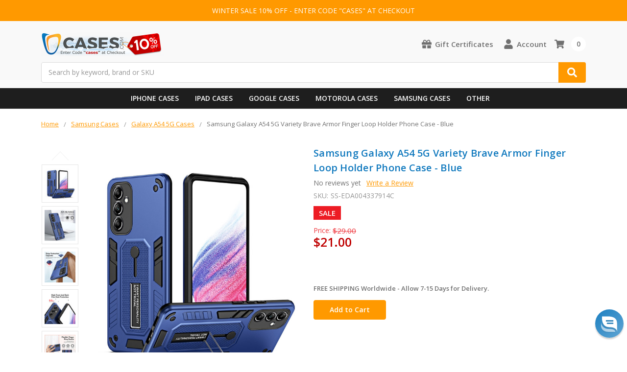

--- FILE ---
content_type: text/html; charset=UTF-8
request_url: https://www.cases.com/samsung-galaxy-a54-5g-variety-brave-armor-finger-loop-holder-phone-case-blue/
body_size: 24884
content:
    



<!DOCTYPE html>
<html class="no-js" lang="en">
    <head>
        <title>Samsung Cases - Galaxy A54 5G Cases Holder Blue</title>
        <link rel="dns-prefetch preconnect" href="https://cdn11.bigcommerce.com/s-2gwuho" crossorigin><link rel="dns-prefetch preconnect" href="https://fonts.googleapis.com/" crossorigin><link rel="dns-prefetch preconnect" href="https://fonts.gstatic.com/" crossorigin>
        <meta property="product:price:amount" content="21" /><meta property="product:price:currency" content="USD" /><meta property="og:price:standard_amount" content="29" /><meta property="og:url" content="https://www.cases.com/samsung-galaxy-a54-5g-variety-brave-armor-finger-loop-holder-phone-case-blue/" /><meta property="og:site_name" content="Cases.com" /><meta name="keywords" content="Samsung, Galaxy, A54, 5G, Variety, Brave, Armor, Finger, Loop, Holder, Phone, Case, -, Blue"><meta name="description" content="Samsung Galaxy A54 5G Variety Brave Armor Finger Loop Holder Phone Case - Blue"><link rel='canonical' href='https://www.cases.com/samsung-galaxy-a54-5g-variety-brave-armor-finger-loop-holder-phone-case-blue/' /><meta name='platform' content='bigcommerce.stencil' /><meta property="og:type" content="product" />
<meta property="og:title" content="Samsung Galaxy A54 5G Variety Brave Armor Finger Loop Holder Phone Case - Blue" />
<meta property="og:description" content="Samsung Galaxy A54 5G Variety Brave Armor Finger Loop Holder Phone Case - Blue" />
<meta property="og:image" content="https://cdn11.bigcommerce.com/s-2gwuho/products/161952/images/1930222/EDA004337914C__89742.1699937295.600.600.jpg?c=2" />
<meta property="fb:admins" content="vp@aluron.com" />
<meta property="pinterest:richpins" content="enabled" />
        
         

        <link href="https://cdn11.bigcommerce.com/s-2gwuho/product_images/Favicon48.png?t=1743408892" rel="shortcut icon">
        <meta name="viewport" content="width=device-width, initial-scale=1, maximum-scale=1">
        <meta name="ft-name" content="Camden Catalog">
        <meta name="ft-version" content="1.7.3">

        <script>
            // Change document class from no-js to js so we can detect this in css
            document.documentElement.className = document.documentElement.className.replace('no-js', 'js');
        </script>
        <script>
            window.lazySizesConfig = window.lazySizesConfig || {};
            window.lazySizesConfig.loadMode = 1;
        </script>
        <script async src="https://cdn11.bigcommerce.com/s-2gwuho/stencil/5029e0c0-98dd-013d-969f-3a69bb95722d/e/5e1278d0-c9f1-013e-67d9-227b0696a291/dist/theme-bundle.head_async.js"></script>
        <link href="https://fonts.googleapis.com/css?family=Open+Sans:600,400&display=swap" rel="stylesheet">
        <link data-stencil-stylesheet href="https://cdn11.bigcommerce.com/s-2gwuho/stencil/5029e0c0-98dd-013d-969f-3a69bb95722d/e/5e1278d0-c9f1-013e-67d9-227b0696a291/css/theme-0aa82480-d958-013e-5357-2ee04af7e7ae.css" rel="stylesheet">

        <link href="https://cdn11.bigcommerce.com/s-2gwuho/content/css/custom.css" rel="stylesheet">
        <link href="https://cdn.jsdelivr.net/gh/flair-themes/2gwuho/custom.css" rel="stylesheet">

        <!-- Start Tracking Code for analytics_facebook -->

<script>
!function(f,b,e,v,n,t,s){if(f.fbq)return;n=f.fbq=function(){n.callMethod?n.callMethod.apply(n,arguments):n.queue.push(arguments)};if(!f._fbq)f._fbq=n;n.push=n;n.loaded=!0;n.version='2.0';n.queue=[];t=b.createElement(e);t.async=!0;t.src=v;s=b.getElementsByTagName(e)[0];s.parentNode.insertBefore(t,s)}(window,document,'script','https://connect.facebook.net/en_US/fbevents.js');

fbq('set', 'autoConfig', 'false', '222758579868026');
fbq('dataProcessingOptions', ['LDU'], 0, 0);
fbq('init', '222758579868026', {"external_id":"1ebc5640-e0de-4264-b2b7-b84b36bfc021"});
fbq('set', 'agent', 'bigcommerce', '222758579868026');

function trackEvents() {
    var pathName = window.location.pathname;

    fbq('track', 'PageView', {}, "");

    // Search events start -- only fire if the shopper lands on the /search.php page
    if (pathName.indexOf('/search.php') === 0 && getUrlParameter('search_query')) {
        fbq('track', 'Search', {
            content_type: 'product_group',
            content_ids: [],
            search_string: getUrlParameter('search_query')
        });
    }
    // Search events end

    // Wishlist events start -- only fire if the shopper attempts to add an item to their wishlist
    if (pathName.indexOf('/wishlist.php') === 0 && getUrlParameter('added_product_id')) {
        fbq('track', 'AddToWishlist', {
            content_type: 'product_group',
            content_ids: []
        });
    }
    // Wishlist events end

    // Lead events start -- only fire if the shopper subscribes to newsletter
    if (pathName.indexOf('/subscribe.php') === 0 && getUrlParameter('result') === 'success') {
        fbq('track', 'Lead', {});
    }
    // Lead events end

    // Registration events start -- only fire if the shopper registers an account
    if (pathName.indexOf('/login.php') === 0 && getUrlParameter('action') === 'account_created') {
        fbq('track', 'CompleteRegistration', {}, "");
    }
    // Registration events end

    

    function getUrlParameter(name) {
        var cleanName = name.replace(/[\[]/, '\[').replace(/[\]]/, '\]');
        var regex = new RegExp('[\?&]' + cleanName + '=([^&#]*)');
        var results = regex.exec(window.location.search);
        return results === null ? '' : decodeURIComponent(results[1].replace(/\+/g, ' '));
    }
}

if (window.addEventListener) {
    window.addEventListener("load", trackEvents, false)
}
</script>
<noscript><img height="1" width="1" style="display:none" alt="null" src="https://www.facebook.com/tr?id=222758579868026&ev=PageView&noscript=1&a=plbigcommerce1.2&eid="/></noscript>

<!-- End Tracking Code for analytics_facebook -->

<!-- Start Tracking Code for analytics_googleanalytics -->

<!-- Google tag (gtag.js) -->
<script async src="https://www.googletagmanager.com/gtag/js?id=AW-1072642460"></script>
<script>
  window.dataLayer = window.dataLayer || [];
  function gtag(){dataLayer.push(arguments);}
  gtag('js', new Date());

  gtag('config', 'AW-1072642460');
</script>

<!-- BEGIN Microsoft Ads Tracking Code -->
<script>
    (function(w,d,t,r,u)
    {
        var f,n,i;
        w[u]=w[u]||[],f=function()
        {
            var o={ti:"5636983"};
            o.q=w[u],w[u]=new UET(o),w[u].push("pageLoad")
        },
        n=d.createElement(t),n.src=r,n.async=1,n.onload=n.onreadystatechange=function()
        {
            var s=this.readyState;
            s&&s!=="loaded"&&s!=="complete"||(f(),n.onload=n.onreadystatechange=null)
        },
        i=d.getElementsByTagName(t)[0],i.parentNode.insertBefore(n,i)
    })
    (window,document,"script","//bat.bing.com/bat.js","uetq");
</script>
<!-- END Microsoft Ads Tracking Code -->

<!-- End Tracking Code for analytics_googleanalytics -->

<!-- Start Tracking Code for analytics_googleanalytics4 -->

<script data-cfasync="false" src="https://cdn11.bigcommerce.com/shared/js/google_analytics4_bodl_subscribers-358423becf5d870b8b603a81de597c10f6bc7699.js" integrity="sha256-gtOfJ3Avc1pEE/hx6SKj/96cca7JvfqllWA9FTQJyfI=" crossorigin="anonymous"></script>
<script data-cfasync="false">
  (function () {
    window.dataLayer = window.dataLayer || [];

    function gtag(){
        dataLayer.push(arguments);
    }

    function initGA4(event) {
         function setupGtag() {
            function configureGtag() {
                gtag('js', new Date());
                gtag('set', 'developer_id.dMjk3Nj', true);
                gtag('config', 'G-1HV3VGHBX6');
            }

            var script = document.createElement('script');

            script.src = 'https://www.googletagmanager.com/gtag/js?id=G-1HV3VGHBX6';
            script.async = true;
            script.onload = configureGtag;

            document.head.appendChild(script);
        }

        setupGtag();

        if (typeof subscribeOnBodlEvents === 'function') {
            subscribeOnBodlEvents('G-1HV3VGHBX6', false);
        }

        window.removeEventListener(event.type, initGA4);
    }

    

    var eventName = document.readyState === 'complete' ? 'consentScriptsLoaded' : 'DOMContentLoaded';
    window.addEventListener(eventName, initGA4, false);
  })()
</script>

<!-- End Tracking Code for analytics_googleanalytics4 -->

<!-- Start Tracking Code for analytics_siteverification -->

<meta name="google-site-verification" content="64N0edHYIBLunFdnfR46nIcWCGfEIuY8H4y1O8EY1Es" />
<meta name="facebook-domain-verification" content="6xfv4wy6sn37m4qmdohurlbodrkde2" />
<meta name="msvalidate.01" content="7521F02B05054347817E039E24C9FDCC" />
<link rel="apple-touch-icon" href="/product_images/uploaded_images/icon180.png" />

<!-- BEGIN ProvideSupport Code -->
<script>(function(D){function f(){function n(n,e){e=D.createElement("script");e.src="https://image.providesupport.com/"+n,D.body.appendChild(e)}n("js/137zhderwnylo1k22tl5xwck6o/safe-standard-sync.js?ps_h=gWXv&ps_t="+Date.now()),n("sjs/static.js")}D.readyState=="complete"?f():window.addEventListener("load",f)})(document)</script><noscript><div style="display:inline"><a href="https://vm.providesupport.com/137zhderwnylo1k22tl5xwck6o">Live Chat</a></div></noscript>
<!-- END ProvideSupport Code -->

<!-- End Tracking Code for analytics_siteverification -->


<script type="text/javascript" src="https://checkout-sdk.bigcommerce.com/v1/loader.js" defer ></script>
<script src="https://www.google.com/recaptcha/api.js" async defer></script>
<script type="text/javascript">
var BCData = {"product_attributes":{"sku":"SS-EDA004337914C","upc":"692212585927","mpn":"EDA004337914C","gtin":"692212585927","weight":null,"base":true,"image":null,"price":{"without_tax":{"formatted":"$21.00","value":21,"currency":"USD"},"tax_label":"Sales Tax","sale_price_without_tax":{"formatted":"$21.00","value":21,"currency":"USD"},"non_sale_price_without_tax":{"formatted":"$29.00","value":29,"currency":"USD"}},"stock":null,"instock":true,"stock_message":null,"purchasable":true,"purchasing_message":null,"call_for_price_message":null}};
</script>
<script src='https://ecommplugins-trustboxsettings.trustpilot.com/stores/2gwuho.js?settings=1701470323723' async></script><script src='https://widget.trustpilot.com/bootstrap/v5/tp.widget.bootstrap.min.js' async></script>
                <script type="text/javascript">
                    const trustpilot_settings = {
                        page: "product" === "default" ? "landing" : "product",
                        sku: "SS-EDA004337914C",
                        name: "Samsung Galaxy A54 5G Variety Brave Armor Finger Loop Holder Phone Case - Blue",
                        key: "tek97UzzHCtU444t",
                        product_id: "161952", // Needed for TrustBoxPreview
                    };
                    const createTrustBoxScript = function() {
                        const trustBoxScript = document.createElement('script');
                        trustBoxScript.async = true;
                        trustBoxScript.src = "https://ecommplugins-scripts.trustpilot.com/v2.1/js/header_bigcommerce.min.js";
                        document.head.appendChild(trustBoxScript);
                    };
                    if (BCData.product_attributes && !BCData.product_attributes.base && "sku" !== 'id') {
                        addEventListener('DOMContentLoaded', () => {
                            const endpoint = "/remote/v1/product-attributes/161952";
                            try {
                                stencilUtils.api.productAttributes.makeRequest(endpoint, "GET", {}, {}, function(err, res) {
                                    trustpilot_settings.sku = res.data["sku"];
                                    createTrustBoxScript();
                                })
                            } catch {
                                fetch(endpoint).then(function(res) {
                                    res.json().then(function(jsonRes) {
                                        trustpilot_settings.sku = jsonRes.data["sku"];
                                        createTrustBoxScript();
                                    });
                                });
                            }
                        });
                    } else {
                        createTrustBoxScript();
                    }
                </script>
            <script type="text/javascript" src="https://us1-search.doofinder.com/5/script/294d88765dc4d5b8c356e90f2e14f49d.js"></script>
 <script data-cfasync="false" src="https://microapps.bigcommerce.com/bodl-events/1.9.4/index.js" integrity="sha256-Y0tDj1qsyiKBRibKllwV0ZJ1aFlGYaHHGl/oUFoXJ7Y=" nonce="" crossorigin="anonymous"></script>
 <script data-cfasync="false" nonce="">

 (function() {
    function decodeBase64(base64) {
       const text = atob(base64);
       const length = text.length;
       const bytes = new Uint8Array(length);
       for (let i = 0; i < length; i++) {
          bytes[i] = text.charCodeAt(i);
       }
       const decoder = new TextDecoder();
       return decoder.decode(bytes);
    }
    window.bodl = JSON.parse(decodeBase64("[base64]"));
 })()

 </script>

<script nonce="">
(function () {
    var xmlHttp = new XMLHttpRequest();

    xmlHttp.open('POST', 'https://bes.gcp.data.bigcommerce.com/nobot');
    xmlHttp.setRequestHeader('Content-Type', 'application/json');
    xmlHttp.send('{"store_id":"383658","timezone_offset":"-7.0","timestamp":"2026-01-22T11:18:38.61210400Z","visit_id":"7faa703b-cf4c-4ce0-8a6a-5785e6f33e35","channel_id":1}');
})();
</script>

        

        
        
        
        
        
        
        
        
        <!-- snippet location htmlhead -->
    </head>
    <body>
        <!-- snippet location header -->
        <svg data-src="https://cdn11.bigcommerce.com/s-2gwuho/stencil/5029e0c0-98dd-013d-969f-3a69bb95722d/e/5e1278d0-c9f1-013e-67d9-227b0696a291/img/icon-sprite.svg" class="icons-svg-sprite"></svg>


        <div data-content-region="above_header_banner--global"></div>
<div data-content-region="above_header_banner"></div>
<div data-content-region="above_header--global"></div>
<div data-content-region="above_header"></div>
<div class="top-banner">
<p>WINTER SALE 10% OFF - ENTER CODE "CASES" AT CHECKOUT</p>
</div>
<header class="header  header--gift-certificate-enabled   header--no-margin" role="banner">


  <div class="header__inner">
    <a href="#" class="mobileMenu-toggle " data-mobile-menu-toggle="menu">
        <span class="mobileMenu-toggleIcon">Toggle menu</span>
    </a>

    <div class="header-logo  header-logo--image   header-logo--center   ">
        <a href="https://www.cases.com/" >
            <img class="header-logo-image-unknown-size" src="https://cdn11.bigcommerce.com/s-2gwuho/images/stencil/original/winterlogo_1767348689__16579.original.png" alt="Cases.com" title="Cases.com">
</a>
    </div>

    <div class="search search--no-quick-add-sku" id="quickSearch" aria-hidden="true" tabindex="-1" data-prevent-quick-search-close>
        <!-- snippet location forms_search -->
<form class="form" action="/search.php">
    <fieldset class="form-fieldset">
        <div class="form-field">
            <label class="is-srOnly" for="search_query">Search</label>
            <input class="form-input" data-search-quick name="search_query" id="search_query" data-error-message="Search field cannot be empty." placeholder="Search by keyword, brand or SKU" autocomplete="off" autocorrect="off">
            <button type="submit" class="search-button" type="submit">
                <div class="search-button-icon">
                    Search
                    <svg>
                        <use xlink:href="#icon-search"></use>
                    </svg>
                </div>
            </button>
        </div>
    </fieldset>
</form>
<section class="quickSearchResults" data-bind="html: results"></section>
    </div>

    <nav class="navUser sticky">
    <ul class="navUser-section navUser-section--alt">
        
        
        
            <li class="navUser-item">
                <a class="navUser-action" href="/giftcertificates.php"><span class="top-utilities-icon"><svg><use xlink:href="#icon-gift"></use></svg></span><span class="navUser-text"> Gift Certificates</span></a>
            </li>
        <li class="navUser-item navUser-item--account">
            <a class="navUser-action " href="/account.php" ><span class="top-utilities-icon"><svg><use xlink:href="#icon-user"></use></svg></span><span class="navUser-text"> Account</span> </a>
        </li>
    </ul>
</nav>

     
    <div class="navUser-item navUser-item--cart">
    <a
        class="navUser-action"
        data-cart-preview
        data-dropdown="cart-preview-dropdown"
        data-options="align:right"
        href="/cart.php">
        <span class="navUser-item-cartLabel"><span class="top-utilities-icon"><svg><use xlink:href="#icon-shopping-cart"></use></svg></span><span class="cartLabel"></span></span> <span class="countPill countPill--positive cart-quantity">0</span>
    </a>

    <div class="dropdown-menu" id="cart-preview-dropdown" data-dropdown-content aria-autoclose="false" aria-hidden="true">
        <div class="side-cart side-cart-container">
            <div class="side-cart-title">Your Cart</div>
            <div class="side-cart-content"></div>
            <div class="side-cart-details"></div>
            <div class="side-cart-actions"></div>
        </div>
    </div>
</div>
    
  </div>
  <div class="header__bottom-nav ">
    <div class="header__bottom-nav-inner">
      <div class="navPages-container " id="menu" data-menu>
          
<nav id="mobilenavigation" class="navPages " data-options="">
    <ul class="navPages-list navPages-list-depth-max simple">
                        <li class="navPages-item">
                                <a class="navPages-action" href="https://www.cases.com/iphone-cases/">iPhone Cases</a>
                        </li>
                        <li class="navPages-item">
                                <a class="navPages-action" href="https://www.cases.com/ipad-cases/">iPad Cases</a>
                        </li>
                        <li class="navPages-item">
                                <a class="navPages-action" href="https://www.cases.com/google-cases/">Google Cases</a>
                        </li>
                        <li class="navPages-item">
                                <a class="navPages-action" href="https://www.cases.com/motorola-cases/">Motorola Cases</a>
                        </li>
                        <li class="navPages-item">
                                <a class="navPages-action" href="https://www.cases.com/samsung-cases/">Samsung Cases</a>
                        </li>
                        <li class="navPages-item">
                                <a class="navPages-action" href="https://www.cases.com/phone-cases/">Phone Cases</a>
                        </li>
    </ul>
    <ul class="navPages-list navPages-list--user">
            <li class="navPages-item">
                <a class="navPages-action" href="/giftcertificates.php">Gift Certificates</a>
            </li>
            <li class="navPages-item">
                <a class="navPages-action" href="/login.php">Sign in</a>
                    or <a class="navPages-action" href="/login.php?action=create_account">Register</a>
            </li>
    </ul>
</nav>







<div id="CustomNavigation">
    <nav class="CustomNavigationInner">
        <ul>
            <li>
                <a href="/iphone-cases/" class="hasSub">iPhone Cases</a>
                <ul>
                    <li>
                        <ul>
                            <li class="main-cat"><a href="/iphone-cases/">Apple iPhone Cases</a></li>
                            <li><a href="/iphone-17-pro-max-cases/">iPhone 17 Pro Max Cases</a></li>
                            <li><a href="/iphone-17-pro-cases/">iPhone 17 Pro Cases</a></li>
                            <li><a href="/iphone-17-cases/">iPhone 17 Cases</a></li>
                            <li><a href="/iphone-air-cases/">iPhone Air Cases</a></li>
                            <li></li>
                            <li><a href="/iphone-16-pro-max-cases/">iPhone 16 Pro Max Cases</a></li>
                            <li><a href="/iphone-16-pro-cases/">iPhone 16 Pro Cases</a></li>
                            <li><a href="/iphone-16-plus-cases/">iPhone 16 Plus Cases</a></li>
                            <li><a href="/iphone-16-cases/">iPhone 16 Cases</a></li>
                            <li><a href="/iphone-16e-cases/">iPhone 16e Cases</a></li>
                        </ul>
                        <ul>
                            <li></li>
                            <li></li>
                            <li><a href="/iphone-15-pro-max-cases/">iPhone 15 Pro Max Cases</a></li>
                            <li><a href="/iphone-15-pro-cases/">iPhone 15 Pro Cases</a></li>
                            <li><a href="/iphone-15-plus-cases/">iPhone 15 Plus Cases</a></li>
                            <li><a href="/iphone-15-cases/">iPhone 15 Cases</a></li>
                            <li></li>
                            <li><a href="/iphone-14-pro-max-cases/">iPhone 14 Pro Max Cases</a></li>
                            <li><a href="/iphone-14-pro-cases/">iPhone 14 Pro Cases</a></li>
                            <li><a href="/iphone-14-plus-cases/">iPhone 14 Plus Cases</a></li>
                            <li><a href="/iphone-14-cases/">iPhone 14 Cases</a></li>
                            <li></li>
                            <li><a href="/iphone-se-2022-cases/">iPhone SE 2020-2022 Cases</a></li>
                        </ul>
                        <ul>
                            <li></li>
                            <li></li>
                            <li><a href="/iphone-13-pro-max-cases/">iPhone 13 Pro Max Cases</a></li>
                            <li><a href="/iphone-13-pro-cases/">iPhone 13 Pro Cases</a></li>
                            <li><a href="/iphone-13-cases/">iPhone 13 Cases</a></li>
                            <li><a href="/iphone-13-mini-cases/">iPhone 13 mini Cases</a></li>
                            <li></li>
                            <li><a href="/iphone-12-pro-max-cases/">iPhone 12 Pro Max Cases</a></li>
                            <li><a href="/iphone-12-pro-cases/">iPhone 12 Pro Cases</a></li>
                            <li><a href="/iphone-12-cases/">iPhone 12 Cases</a></li>
                            <li><a href="/iphone-12-mini-cases/">iPhone 12 mini Cases</a></li>
                            <li><a href="/iphone-cases/">See More...</a></li>
                        </ul>
                        <ul>
                            <a href="/iphone-cases/"><img src="https://www.cases.com/product_images/uploaded_images/menu-iphone.jpg?t=09102025" alt="iPhone Cases"></a>
                        </ul>
                    </li>
                </ul>
            </li>
            <li>
                <a href="/ipad-cases/" class="hasSub">iPad Cases</a>
                <ul>
                    <li>
                        <ul>
                            <li class="main-cat"><a href="/ipad-cases/">Apple iPad Cases</a></li>
                            <li><a href="/ipad-air-13-2024-2025-cases/">iPad Air 13" (2024-2025) Cases</a></li>
                            <li><a href="/ipad-air-11-2024-2025-cases/">iPad Air 11" (2024-2025) Cases</a></li>
                            <li><a href="/ipad-pro-13-2024-2025-cases/">iPad Pro 13" (2024-2025) Cases</a></li>
                            <li><a href="/ipad-pro-11-2024-2025-cases/">iPad Pro 11" (2024-2025) Cases</a></li>
                            <li><a href="/ipad-11-2025-cases/">iPad 11" (2025) Cases</a></li>
                            <li><a href="/ipad-mini-7-2024-cases/">iPad mini 7 (2024) Cases</a></li>
                            <li></li>
                            <li><a href="/ipad-pro-11-2022-cases/">iPad Pro 11" (2022) Cases</a></li>
                            <li><a href="/ipad-pro-12-9-2022-cases/">iPad Pro 12.9" (2022) Cases</a></li>
                            <li><a href="/ipad-air-2022-cases/">iPad Air (2022) Cases</a></li>
                            <li><a href="/ipad-10-9-2022-cases/">iPad 10.9" (2022) Cases</a></li>
                        </ul>
                        <ul>
                            <li></li>
                            <li></li>
                            <li><a href="/ipad-pro-11-inch-2021-cases/">iPad Pro 11" (2021) Cases</a></li>
                            <li><a href="/ipad-pro-129-inch-2021-cases/">iPad Pro 12.9" (2021) Cases</a></li>
                            <li><a href="/ipad-10-2-inch-2021-cases/">iPad 10.2" (2021) Cases</a></li>
                            <li><a href="/ipad-mini-6-2021-cases/">iPad mini 6 (2021) Cases</a></li>
                            <li></li>
                            <li><a href="/ipad-pro-11-inch-2020-cases/">iPad Pro 11" (2020) Cases</a></li>
                            <li><a href="/ipad-pro-12-9-inch-2020-cases/">iPad Pro 12.9" (2020) Cases</a></li>
                            <li><a href="/ipad-air-2020-cases/">iPad Air (2020) Cases</a></li>
                            <li><a href="/ipad-10-2-inch-2020-cases/">iPad 10.2" (2020) Cases</a></li>
                        </ul>
                        <ul>
                            <li></li>
                            <li></li>
                            <li><a href="/ipad-air-2019-cases/">iPad Air (2019) Cases</a></li>
                            <li><a href="/ipad-10-2-inch-2019-cases/">iPad 10.2" (2019) Cases</a></li>
                            <li><a href="/ipad-mini-2019-cases/">iPad mini (2019) Cases</a></li>
                            <li></li>
                            <li><a href="/ipad-9-7-2018-2017-cases/">iPad 9.7" (2017-2018) Cases</a></li>
                            <li><a href="/ipad-pro-10-5-inch-cases/">iPad Pro 10.5" (2017) Cases</a></li>
                            <li><a href="/ipad-pro-12-9-inch-2017-cases/">iPad Pro 12.9" (2016-2017) Cases</a></li>
                            <li><a href="/ipad-cases/">See More...</a></li>
                        </ul>
                        <ul>
                            <a href="/ipad-cases/"><img src="https://www.cases.com/product_images/uploaded_images/menu-ipad.jpg?t=05072024" alt="iPad Cases"></a>
                        </ul>
                    </li>
                </ul>
            </li>
            <li>
                <a href="/google-cases/" class="hasSub">Google Cases</a>
                <ul>
                    <li>
                        <ul>
                            <li class="main-cat"><a href="/google-cases/">Google Pixel Cases</a></li>
                            <li><a href="/pixel-10-cases/">Pixel 10 Cases</a></li>
                            <li><a href="/pixel-10-pro-cases/">Pixel 10 Pro Cases</a></li>
                            <li><a href="/pixel-10-pro-xl-cases/">Pixel 10 Pro XL Cases</a></li>
                            <li></li>
                            <li><a href="/pixel-9a-cases/">Pixel 9a Cases</a></li>
                            <li><a href="/pixel-9-cases/">Pixel 9 Cases</a></li>
                            <li><a href="/pixel-9-pro-cases/">Pixel 9 Pro Cases</a></li>
                            <li><a href="/pixel-9-pro-xl-cases/">Pixel 9 Pro XL Cases</a></li>
                            <li><a href="/pixel-9-pro-fold-cases/">Pixel 9 Pro Fold Cases</a></li>
                        </ul>
                        <ul>
                            <li></li>
                            <li></li>
                            <li><a href="/pixel-8a-cases/">Pixel 8a Cases</a></li>
                            <li><a href="/pixel-8-cases/">Pixel 8 Cases</a></li>
                            <li><a href="/pixel-8-pro-cases/">Pixel 8 Pro Cases</a></li>
                            <li></li>
                            <li><a href="/pixel-7a-cases/">Pixel 7a Cases</a></li>
                            <li><a href="/pixel-7-cases/">Pixel 7 Cases</a></li>
                            <li><a href="/pixel-7-pro-cases/">Pixel 7 Pro Cases</a></li>
                            <li></li>
                            <li><a href="/pixel-6a-cases/">Pixel 6a Cases</a></li>
                            <li><a href="/pixel-6-cases/">Pixel 6 Cases</a></li>
                            <li><a href="/pixel-6-pro-cases/">Pixel 6 Pro Cases</a></li>
                        </ul>
                        <ul>
                            <li></li>
                            <li></li>
                            <li><a href="/pixel-5a-5g-cases/">Pixel 5a 5G Cases</a></li>
                            <li><a href="/pixel-5-cases/">Pixel 5 Cases</a></li>
                            <li></li>
                            <li><a href="/pixel-4a-5g-cases/">Pixel 4a 5G Cases</a></li>
                            <li><a href="/pixel-4a-cases/">Pixel 4a Cases</a></li>
                            <li><a href="/pixel-4-xl-cases/">Pixel 4 XL Cases</a></li>
                            <li><a href="/pixel-4-cases/">Pixel 4 Cases</a></li>
                            <li></li>
                            <li><a href="/pixel-fold-cases/">Pixel Fold Cases</a></li>
                            <li><a href="/google-cases/">See More...</a></li>
                        </ul>
                        <ul>
                            <a href="/google-cases/"><img src="https://www.cases.com/product_images/uploaded_images/menu-pixel.jpg?t=09102024" alt="Pixel Cases"></a>
                        </ul>
                    </li>
                </ul>
            </li>
            <li>
                <a href="/motorola-cases/" class="hasSub">Motorola Cases</a>
                <ul>
                    <li>
                        <ul>
                            <li class="main-cat"><a href="/motorola-cases/">Motorola Cases</a></li>
                            <li><a href="/moto-g-stylus-2025-cases/">Moto G Stylus (2025) Cases</a></li>
                            <li><a href="/moto-g-2025-cases/">Moto G (2025) Cases</a></li>
                            <li><a href="/moto-g-power-2025-cases/">Moto G Power (2025) Cases</a></li>
                            <li></li>
                            <li><a href="/moto-g-stylus-5g-2024-cases/">Moto G Stylus 5G (2024) Cases</a></li>
                            <li><a href="/moto-g-power-5g-2024-cases/">Moto G Power 5G (2024) Cases</a></li>
                            <li><a href="/moto-g-5g-2024-cases/">Moto G 5G (2024) Cases</a></li>
                            <li><a href="/moto-g-play-2024-cases/">Moto G Play (2024) Cases</a></li>
                            <li></li>
                            <li><a href="/moto-g-stylus-5g-2023-cases/">Moto G Stylus 5G (2023) Cases</a></li>
                            <li><a href="/moto-g-power-5g-2023-cases/">Moto G Power 5G (2023) Cases</a></li>
                            <li><a href="/moto-g-5g-2023-cases/">Moto G 5G (2023) Cases</a></li>
                            <li><a href="/moto-g-play-2023-cases/">Moto G Play (2023) Cases</a></li>
                        </ul>
                        <ul>
                            <li></li>
                            <li></li>
                            <li><a href="/moto-g-stylus-5g-2022-cases/">Moto G Stylus 5G (2022) Cases</a></li>
                            <li><a href="/moto-g-stylus-2022-cases/">Moto G Stylus (2022) Cases</a></li>
                            <li><a href="/moto-g-5g-2022-cases/">Moto G 5G (2022) Cases</a></li>
                            <li><a href="/moto-g-power-2022-cases/">Moto G Power (2022) Cases</a></li>
                            <li></li>
                            <li><a href="/motorola-razr-2025-cases/">Motorola razr (2025) Cases</a></li>
                            <li><a href="/motorola-razr-plus-2025-cases/">Motorola razr+ (2025) Cases</a></li>
                            <li><a href="/motorola-razr-ultra-2025-cases/">Motorola razr ultra (2025) Cases</a></li>
                            <li></li>
                            <li><a href="/motorola-razr-2024-cases/">Motorola razr (2024) Cases</a></li>
                            <li><a href="/motorola-razr-plus-2024-cases/">Motorola razr+ (2024) Cases</a></li>
                        </ul>
                        <ul>
                            <li></li>
                            <li></li>
                            <li><a href="/motorola-edge-2025-cases/">Motorola Edge (2025) Cases</a></li>
                            <li><a href="/motorola-edge-2024-cases/">Motorola Edge (2024) Cases</a></li>
                            <li><a href="/motorola-edge-2023-cases/">Motorola Edge (2023) Cases</a></li>
                            <li><a href="/motorola-edge-plus-2023-cases/">Motorola Edge+ (2023) Cases</a></li>
                            <li><a href="/motorola-edge-2022-cases/">Motorola Edge (2022) Cases</a></li>
                            <li><a href="/motorola-edge-plus-2022-cases/">Motorola Edge+ (2022) Cases</a></li>
                            <li><a href="/motorola-edge-2021-cases/">Motorola Edge (2021) Cases</a></li>
                            <li><a href="/motorola-edge-plus-2021-cases/">Motorola Edge+ (2021) Cases</a></li>
                            <li></li>
                            <li><a href="/moto-g-pure-cases/">Moto G Pure Cases</a></li>
                            <li><a href="/moto-g-fast-cases/">Moto G Fast Cases</a></li>
                            <li><a href="/motorola-cases/">See More…</a></li>
                        </ul>
                        <ul>
                            <a href="/motorola-cases/"><img src="https://www.cases.com/product_images/uploaded_images/menu-motorola.jpg?t=04142024" alt="Motorola Cases"></a>
                        </ul>
                    </li>
                </ul>
            </li>
            <li>
                <a href="/samsung-cases/" class="hasSub">Samsung Cases</a>
                <ul>
                    <li>
                        <ul>
                            <li class="main-cat"><a href="/Samsung-cases/">Samsung Cases</a></li>
                            <li><a href="/galaxy-s25-ultra-cases/">Samsung Galaxy S25 Ultra Cases</a></li>
                            <li><a href="/galaxy-s25-plus-cases/">Samsung Galaxy S25+ Cases</a></li>
                            <li><a href="/galaxy-s25-cases/">Samsung Galaxy S25 Cases</a></li>
                            <li><a href="/galaxy-s25-edge-cases/">Samsung Galaxy S25 Edge Cases</a></li>
                            <li><a href="/galaxy-s25-fe-cases/">Samsung Galaxy S25 FE Cases</a></li>
                            <li></li>
                            <li><a href="/galaxy-s24-ultra-cases/">Samsung Galaxy S24 Ultra Cases</a></li>
                            <li><a href="/galaxy-s24-plus-cases/">Samsung Galaxy S24+ Cases</a></li>
                            <li><a href="/galaxy-s24-cases/">Samsung Galaxy S24 Cases</a></li>
                            <li><a href="/galaxy-s24-fe-cases/">Samsung Galaxy S24 FE Cases</a></li>
                        </ul>
                        <ul>
                            <li></li>
                            <li></li>
                            <li><a href="/galaxy-a16-5g-cases/">Samsung Galaxy A16 5G Cases</a></li>
                            <li><a href="/galaxy-a26-5g-cases/">Samsung Galaxy A26 5G Cases</a></li>
                            <li><a href="/galaxy-a36-5g-cases/">Samsung Galaxy A36 5G Cases</a></li>
                            <li><a href="/galaxy-a56-5g-cases/">Samsung Galaxy A56 5G Cases</a></li>
                            <li></li>
                            <li><a href="/galaxy-a15-5g-cases/">Samsung Galaxy A15 5G Cases</a></li>
                            <li><a href="/galaxy-a25-5g-cases/">Samsung Galaxy A25 5G Cases</a></li>
                            <li><a href="/galaxy-a35-5g-cases/">Samsung Galaxy A35 5G Cases</a></li>
                            <li></li>
                            <li><a href="/galaxy-a14-5g-cases/">Samsung Galaxy A14 5G Cases</a></li>
                            <li><a href="/galaxy-a54-5g-cases/">Samsung Galaxy A54 5G Cases</a></li>
                        </ul>
                        <ul>
                            <li></li>
                            <li></li>
                            <li><a href="/galaxy-a03s-cases/">Samsung Galaxy A03s Cases</a></li>
                            <li><a href="/galaxy-a13-5g-cases/">Samsung Galaxy A13 5G Cases</a></li>
                            <li><a href="/galaxy-a23-5g-cases/">Samsung Galaxy A23 5G Cases</a></li>
                            <li><a href="/galaxy-a23-5g-uw-cases/">Samsung Galaxy A23 5G UW Cases</a></li>
                            <li><a href="/galaxy-a53-5g-cases/">Samsung Galaxy A53 5G Cases</a></li>
                            <li></li>
                            <li><a href="/galaxy-z-flip7-cases/">Samsung Galaxy Z Flip7 Cases</a></li>
                            <li><a href="/galaxy-z-fold7-cases/">Samsung Galaxy Z Fold7 Cases</a></li>
                            <li></li>
                            <li><a href="/galaxy-tab-cases/">Samsung Galaxy Tab Cases</a></li>
                            <li><a href="/samsung-cases/">See More…</a></li>
                        </ul>
                        <ul>
                            <a href="/samsung-cases/"><img src="https://www.cases.com/product_images/uploaded_images/menu-samsung.jpg?t=04142024" alt="Samsung Cases"></a>
                        </ul>
                    </li>
                </ul>
            </li>
            <li class="other-category">
                <a href="/phone-cases/" class="hasSub">Other</a>
                <ul>
                    <li class="list-device-categories">
                        <ul>
                            <li class="main-cat"><a href="/brands/">Shop Brands</a></li>
                            <li><a href="/case-mate/">Case-Mate Cases</a></li>
                            <li><a href="/caseme/">CaseMe Cases</a></li>
                            <li><a href="/fierre-shann/">Fierre Shann Cases</a></li>
                            <li><a href="/itskins/">Itskins Cases</a></li>
                            <li><a href="/kate-spade/">Kate Spade Cases</a></li>
                            <li><a href="/mybat-pro/">MyBat Pro Cases</a></li>
                            <li><a href="/nimbus9/">Nimbus9 Cases</a></li>
                            <li><a href="/otterbox/">OtterBox Cases</a></li>
                            <li><a href="/piel-frama/">Piel Frama Cases</a></li>
                            <li><a href="/qialino/">Qialino Cases</a></li>
                            <li><a href="/redpepper/">RedPepper Cases</a></li>
                            <li><a href="/speck/">Speck Cases</a></li>
                            <li><a href="/uag/">Urban Armor Gear Cases</a></li>
                            <li><a href="/zizo/">Zizo Cases</a></li>
                        </ul>
                    </li>
                    <li>
                        <ul>
                            <li class="main-cat"><a href="/phone-cases/">Other Cases & Accessories</a></li>
                            <li><a href="/alcatel/">Alcatel Cases</a></li>
                            <li><a href="/amazon/">Amazon Kindle Cases</a></li>
                            <li><a href="/blackberry/">BlackBerry Cases</a></li>
                            <li><a href="/boost-mobile/">Boost Mobile Cases</a></li>
                            <li><a href="/coolpad/">Coolpad Cases</a></li>
                            <li><a href="/cricket/">Cricket Cases</a></li>
                            <li><a href="/google/">Google Cases</a></li>
                            <li><a href="/htc/">HTC Cases</a></li>
                            <li><a href="/huawei/">Huawei Cases</a></li>
                            <li><a href="/kyocera/">Kyocera Cases</a></li>
                            <li><a href="/lenovo/">Lenovo Cases</a></li>
                            <li><a href="/lg/">LG Cases</a></li>
                            <li><a href="/microsoft/">Microsoft Cases</a></li>
                            <li><a href="/motorola/">Motorola Cases</a></li>
                        </ul>
                        <ul>
                            <li></li>
                            <li></li>
                            <li><a href="/nokia/">Nokia Cases</a></li>
                            <li><a href="/oneplus/">OnePlus Cases</a></li>
                            <li><a href="/samsung/">Samsung Cases</a></li>
                            <li><a href="/tcl/">TCL Cases</a></li>
                            <li><a href="/t-mobile/">T-Mobile Cases</a></li>
                            <li><a href="/zte/">ZTE Cases</a></li>
                            <li></li>
                            <li class="main-cat"><a href="/phone-cases/">Other Products</a></li>
                            <li><a href="/belt-clips/">Belt Clips & Case Tabs</a></li>
                            <li><a href="/universal/">Chargers, Cables, Pouches & Other</a></li>
                            <li><a href="/schools-corporate/">Perfect for the Classroom</a></li>
                            <li><a href="/phone-cases/">See More...</a></li>
                        </ul>
                        <ul>
                            <li class="main-cat"><a href="/apple/">Apple Cases & Accessories</a></li>
                            <li><a href="/apple-watch-bands/">Apple Watch Bands</a></li>
                            <li><a href="/airpods-cases/">AirPods Cases</a></li>
                            <li><a href="/ipod-cases/">iPod Cases</a></li>
                            <li><a href="/macbook-cases/">MacBook Cases</a></li>
                            <li><a href="/airtag-cases/">AirTag Cases</a></li>
                            <li><a href="/apple-accessories/">Apple Chargers & Cables</a></li>
                        </ul>

                    </li>
                </ul>
            </li>
        </ul>
    </nav>
</div>



      </div>
      <!--
      <nav class="navUser sticky">
</nav>
      -->
    </div>
  </div>

</header>
<div data-content-region="below_header--global"></div>
<div data-content-region="below_header"></div>
                <div class="body body--product-page" data-currency-code="USD">
     
    <div class=" ">
        
    <div itemscope itemtype="http://schema.org/Product">
        <div class="product-breadcrumbs">
            <ul class="breadcrumbs" itemscope itemtype="http://schema.org/BreadcrumbList">
        <li class="breadcrumb " itemprop="itemListElement" itemscope itemtype="http://schema.org/ListItem">
                <a href="https://www.cases.com/" class="breadcrumb-label" itemprop="item"><span itemprop="name">Home</span></a>
            <meta itemprop="position" content="1" />
        </li>
        <li class="breadcrumb " itemprop="itemListElement" itemscope itemtype="http://schema.org/ListItem">
                <a href="https://www.cases.com/samsung-cases/" class="breadcrumb-label" itemprop="item"><span itemprop="name">Samsung Cases</span></a>
            <meta itemprop="position" content="2" />
        </li>
        <li class="breadcrumb " itemprop="itemListElement" itemscope itemtype="http://schema.org/ListItem">
                <a href="https://www.cases.com/galaxy-a54-5g-cases/" class="breadcrumb-label" itemprop="item"><span itemprop="name">Galaxy A54 5G Cases</span></a>
            <meta itemprop="position" content="3" />
        </li>
        <li class="breadcrumb is-active" itemprop="itemListElement" itemscope itemtype="http://schema.org/ListItem">
                <meta itemprop="item" content="https://www.cases.com/samsung-galaxy-a54-5g-variety-brave-armor-finger-loop-holder-phone-case-blue/">
                <span class="breadcrumb-label" itemprop="name">Samsung Galaxy A54 5G Variety Brave Armor Finger Loop Holder Phone Case - Blue</span>
            <meta itemprop="position" content="4" />
        </li>
</ul>
        </div>



        <div class="productView 1" >
    <div class="productView-inner">
        <section class="productView-details productView-details--header">
            <div class="productView-product">
                <div data-content-region="product_above_title"></div>
                <h1 class="productView-title" itemprop="name">Samsung Galaxy A54 5G Variety Brave Armor Finger Loop Holder Phone Case - Blue</h1>
                 <!-- AddThis Buttons BEGIN -->
                 <!-- AddThis Buttons END -->
                <div data-content-region="product_below_title"></div>
                <div class="productView-rating">
                        <span class="productView-reviewLink">
                                No reviews yet
                        </span>
                        <span class="productView-reviewLink">
                            <a href="https://www.cases.com/samsung-galaxy-a54-5g-variety-brave-armor-finger-loop-holder-phone-case-blue/"
                               data-reveal-id="modal-review-form">
                               Write a Review
                            </a>
                        </span>
                        <div id="modal-review-form" class="modal" data-reveal>
    
    
    
    
    <div class="modal-header">
        <h2 class="modal-header-title">Write a Review</h2>
        <a href="#" class="modal-close" aria-label="Close" role="button">
            <span aria-hidden="true">&#215;</span>
        </a>
    </div>
    <div class="modal-body">
        <div class="writeReview-productDetails">
            <div class="writeReview-productImage-container">
              <img src="https://cdn11.bigcommerce.com/s-2gwuho/images/stencil/500x659/products/161952/1930222/EDA004337914C__89742.1699937295.jpg?c=2" alt="Samsung Galaxy A54 5G Variety Brave Armor Finger Loop Holder Phone Case - Blue" title="Samsung Galaxy A54 5G Variety Brave Armor Finger Loop Holder Phone Case - Blue" data-sizes="auto"
    srcset="[data-uri]"
data-srcset="https://cdn11.bigcommerce.com/s-2gwuho/images/stencil/80w/products/161952/1930222/EDA004337914C__89742.1699937295.jpg?c=2 80w, https://cdn11.bigcommerce.com/s-2gwuho/images/stencil/160w/products/161952/1930222/EDA004337914C__89742.1699937295.jpg?c=2 160w, https://cdn11.bigcommerce.com/s-2gwuho/images/stencil/320w/products/161952/1930222/EDA004337914C__89742.1699937295.jpg?c=2 320w, https://cdn11.bigcommerce.com/s-2gwuho/images/stencil/640w/products/161952/1930222/EDA004337914C__89742.1699937295.jpg?c=2 640w, https://cdn11.bigcommerce.com/s-2gwuho/images/stencil/960w/products/161952/1930222/EDA004337914C__89742.1699937295.jpg?c=2 960w, https://cdn11.bigcommerce.com/s-2gwuho/images/stencil/1280w/products/161952/1930222/EDA004337914C__89742.1699937295.jpg?c=2 1280w, https://cdn11.bigcommerce.com/s-2gwuho/images/stencil/1920w/products/161952/1930222/EDA004337914C__89742.1699937295.jpg?c=2 1920w, https://cdn11.bigcommerce.com/s-2gwuho/images/stencil/2560w/products/161952/1930222/EDA004337914C__89742.1699937295.jpg?c=2 2560w"

class="lazyload"
loading="lazy"
 />
            </div>
            <h6 class="product-brand"></h6>
            <h5 class="product-title">Samsung Galaxy A54 5G Variety Brave Armor Finger Loop Holder Phone Case - Blue</h5>
        </div>
        <form class="form writeReview-form" action="/postreview.php" method="post">
            <fieldset class="form-fieldset">
                <div class="form-field">
                    <label class="form-label" for="rating-rate">Rating
                        <small>Required</small>
                    </label>
                    <!-- Stars -->
                    <!-- TODO: Review Stars need to be componentised, both for display and input -->
                    <select id="rating-rate" class="form-select" name="revrating">
                        <option value="">Select Rating</option>
                                <option value="1">1 star (worst)</option>
                                <option value="2">2 stars</option>
                                <option value="3">3 stars (average)</option>
                                <option value="4">4 stars</option>
                                <option value="5">5 stars (best)</option>
                    </select>
                </div>

                <!-- Name -->
                    <div class="form-field" id="revfromname" data-validation="" >
    <label class="form-label" for="revfromname_input">Name
        
    </label>
    <input type="text" id="revfromname_input" data-label="Name" name="revfromname"   class="form-input" aria-required="" >
</div>

                    <!-- Email -->
                        <div class="form-field" id="email" data-validation="" >
    <label class="form-label" for="email_input">Email
        <small>Required</small>
    </label>
    <input type="text" id="email_input" data-label="Email" name="email"   class="form-input" aria-required="false" >
</div>

                <!-- Review Subject -->
                <div class="form-field" id="revtitle" data-validation="" >
    <label class="form-label" for="revtitle_input">Review Subject
        <small>Required</small>
    </label>
    <input type="text" id="revtitle_input" data-label="Review Subject" name="revtitle"   class="form-input" aria-required="true" >
</div>

                <!-- Comments -->
                <div class="form-field" id="revtext" data-validation="">
    <label class="form-label" for="revtext_input">Comments
            <small>Required</small>
    </label>
    <textarea name="revtext" id="revtext_input" data-label="Comments" rows="" aria-required="true" class="form-input" ></textarea>
</div>

                <div class="g-recaptcha" data-sitekey="6LcjX0sbAAAAACp92-MNpx66FT4pbIWh-FTDmkkz"></div><br/>

                <div class="form-field">
                    <input type="submit" class="button button--primary"
                           value="Submit Review">
                </div>
                <input type="hidden" name="product_id" value="161952">
                <input type="hidden" name="action" value="post_review">
                <input type="hidden" name="throttleToken" value="500dcb9d-cefd-413a-b4ca-70b7c6ce22b4">
            </fieldset>
        </form>
    </div>
</div>
                </div>
                <dl>
                    <dt class="productView-info-name productView-info-name--sku">SKU:</dt>
                    <dd itemprop="sku" class="productView-info-value productView-info-value--sku" data-product-sku>SS-EDA004337914C</dd>
                </dl>
            </div>
        </section>

        <section class="productView-images" data-image-gallery data-sticky-container="true">
            <div class="sticky-product" data-sticky>
                <figure class="productView-image"
                        data-image-gallery-main
                        data-zoom-image="https://cdn11.bigcommerce.com/s-2gwuho/images/stencil/1280x1280/products/161952/1930222/EDA004337914C__89742.1699937295.jpg?c=2"
                        >
                        <meta itemprop="image" content="https://cdn11.bigcommerce.com/s-2gwuho/images/stencil/1280x1280/products/161952/1930222/EDA004337914C__89742.1699937295.jpg?c=2">
                    <div class="productView-img-container">
                        <a href="https://cdn11.bigcommerce.com/s-2gwuho/images/stencil/1280x1280/products/161952/1930222/EDA004337914C__89742.1699937295.jpg?c=2"
                    target="_blank">

                        <img src="https://cdn11.bigcommerce.com/s-2gwuho/images/stencil/500x659/products/161952/1930222/EDA004337914C__89742.1699937295.jpg?c=2" alt="Samsung Galaxy A54 5G Variety Brave Armor Finger Loop Holder Phone Case - Blue" title="Samsung Galaxy A54 5G Variety Brave Armor Finger Loop Holder Phone Case - Blue" data-sizes="auto"
    srcset="[data-uri]"
data-srcset="https://cdn11.bigcommerce.com/s-2gwuho/images/stencil/80w/products/161952/1930222/EDA004337914C__89742.1699937295.jpg?c=2 80w, https://cdn11.bigcommerce.com/s-2gwuho/images/stencil/160w/products/161952/1930222/EDA004337914C__89742.1699937295.jpg?c=2 160w, https://cdn11.bigcommerce.com/s-2gwuho/images/stencil/320w/products/161952/1930222/EDA004337914C__89742.1699937295.jpg?c=2 320w, https://cdn11.bigcommerce.com/s-2gwuho/images/stencil/640w/products/161952/1930222/EDA004337914C__89742.1699937295.jpg?c=2 640w, https://cdn11.bigcommerce.com/s-2gwuho/images/stencil/960w/products/161952/1930222/EDA004337914C__89742.1699937295.jpg?c=2 960w, https://cdn11.bigcommerce.com/s-2gwuho/images/stencil/1280w/products/161952/1930222/EDA004337914C__89742.1699937295.jpg?c=2 1280w, https://cdn11.bigcommerce.com/s-2gwuho/images/stencil/1920w/products/161952/1930222/EDA004337914C__89742.1699937295.jpg?c=2 1920w, https://cdn11.bigcommerce.com/s-2gwuho/images/stencil/2560w/products/161952/1930222/EDA004337914C__89742.1699937295.jpg?c=2 2560w"

class="lazyload productView-image--default"
loading="lazy"
data-main-image />

                            </a>
                    </div>
                </figure>
                <ul class="productView-thumbnails" data-slick='{
                        "infinite": false,
                        "mobileFirst": true,
                        "slidesToShow": 3,
                        "slidesToScroll": 1,
                        "dots": false,
                        "useTransform": true,
                        "swipe": true,
                        "draggable": true,
                        "responsive": [
                            {
                                "breakpoint": 550,
                                "settings": {
                                  "slidesToShow": 4
                                }
                            },
                            {
                                "breakpoint": 800,
                                "settings": {
                                  "slidesToShow": 5
                                }
                            },
                            {
                                "breakpoint": 1260,
                                "settings": {
                                  "slidesToShow": 5,
                                  "vertical": true,
                                  "verticalSwiping": true,
                                  "adaptiveHeight": true
                                }
                            }
                        ]
                    }'>
                        <li class="productView-thumbnail">
                            <a
                                class="productView-thumbnail-link"
                                href="https://cdn11.bigcommerce.com/s-2gwuho/images/stencil/500x659/products/161952/1930222/EDA004337914C__89742.1699937295.jpg?c=2"
                                data-image-gallery-item
                                data-image-gallery-new-image-url="https://cdn11.bigcommerce.com/s-2gwuho/images/stencil/500x659/products/161952/1930222/EDA004337914C__89742.1699937295.jpg?c=2"
                        data-image-gallery-new-image-srcset="https://cdn11.bigcommerce.com/s-2gwuho/images/stencil/80w/products/161952/1930222/EDA004337914C__89742.1699937295.jpg?c=2 80w, https://cdn11.bigcommerce.com/s-2gwuho/images/stencil/160w/products/161952/1930222/EDA004337914C__89742.1699937295.jpg?c=2 160w, https://cdn11.bigcommerce.com/s-2gwuho/images/stencil/320w/products/161952/1930222/EDA004337914C__89742.1699937295.jpg?c=2 320w, https://cdn11.bigcommerce.com/s-2gwuho/images/stencil/640w/products/161952/1930222/EDA004337914C__89742.1699937295.jpg?c=2 640w, https://cdn11.bigcommerce.com/s-2gwuho/images/stencil/960w/products/161952/1930222/EDA004337914C__89742.1699937295.jpg?c=2 960w, https://cdn11.bigcommerce.com/s-2gwuho/images/stencil/1280w/products/161952/1930222/EDA004337914C__89742.1699937295.jpg?c=2 1280w, https://cdn11.bigcommerce.com/s-2gwuho/images/stencil/1920w/products/161952/1930222/EDA004337914C__89742.1699937295.jpg?c=2 1920w, https://cdn11.bigcommerce.com/s-2gwuho/images/stencil/2560w/products/161952/1930222/EDA004337914C__89742.1699937295.jpg?c=2 2560w"
                        data-image-gallery-zoom-image-url="https://cdn11.bigcommerce.com/s-2gwuho/images/stencil/1280x1280/products/161952/1930222/EDA004337914C__89742.1699937295.jpg?c=2">
                                <img src="https://cdn11.bigcommerce.com/s-2gwuho/images/stencil/50x50/products/161952/1930222/EDA004337914C__89742.1699937295.jpg?c=2" alt="Samsung Galaxy A54 5G Variety Brave Armor Finger Loop Holder Phone Case - Blue" title="Samsung Galaxy A54 5G Variety Brave Armor Finger Loop Holder Phone Case - Blue" data-sizes="auto"
    srcset="[data-uri]"
data-srcset="https://cdn11.bigcommerce.com/s-2gwuho/images/stencil/80w/products/161952/1930222/EDA004337914C__89742.1699937295.jpg?c=2 80w, https://cdn11.bigcommerce.com/s-2gwuho/images/stencil/160w/products/161952/1930222/EDA004337914C__89742.1699937295.jpg?c=2 160w, https://cdn11.bigcommerce.com/s-2gwuho/images/stencil/320w/products/161952/1930222/EDA004337914C__89742.1699937295.jpg?c=2 320w, https://cdn11.bigcommerce.com/s-2gwuho/images/stencil/640w/products/161952/1930222/EDA004337914C__89742.1699937295.jpg?c=2 640w, https://cdn11.bigcommerce.com/s-2gwuho/images/stencil/960w/products/161952/1930222/EDA004337914C__89742.1699937295.jpg?c=2 960w, https://cdn11.bigcommerce.com/s-2gwuho/images/stencil/1280w/products/161952/1930222/EDA004337914C__89742.1699937295.jpg?c=2 1280w, https://cdn11.bigcommerce.com/s-2gwuho/images/stencil/1920w/products/161952/1930222/EDA004337914C__89742.1699937295.jpg?c=2 1920w, https://cdn11.bigcommerce.com/s-2gwuho/images/stencil/2560w/products/161952/1930222/EDA004337914C__89742.1699937295.jpg?c=2 2560w"

class="lazyload"
loading="lazy"
 />
                            </a>
                        </li>
                        <li class="productView-thumbnail">
                            <a
                                class="productView-thumbnail-link"
                                href="https://cdn11.bigcommerce.com/s-2gwuho/images/stencil/500x659/products/161952/1930223/EDA004337914C_1__92562.1699937295.jpg?c=2"
                                data-image-gallery-item
                                data-image-gallery-new-image-url="https://cdn11.bigcommerce.com/s-2gwuho/images/stencil/500x659/products/161952/1930223/EDA004337914C_1__92562.1699937295.jpg?c=2"
                        data-image-gallery-new-image-srcset="https://cdn11.bigcommerce.com/s-2gwuho/images/stencil/80w/products/161952/1930223/EDA004337914C_1__92562.1699937295.jpg?c=2 80w, https://cdn11.bigcommerce.com/s-2gwuho/images/stencil/160w/products/161952/1930223/EDA004337914C_1__92562.1699937295.jpg?c=2 160w, https://cdn11.bigcommerce.com/s-2gwuho/images/stencil/320w/products/161952/1930223/EDA004337914C_1__92562.1699937295.jpg?c=2 320w, https://cdn11.bigcommerce.com/s-2gwuho/images/stencil/640w/products/161952/1930223/EDA004337914C_1__92562.1699937295.jpg?c=2 640w, https://cdn11.bigcommerce.com/s-2gwuho/images/stencil/960w/products/161952/1930223/EDA004337914C_1__92562.1699937295.jpg?c=2 960w, https://cdn11.bigcommerce.com/s-2gwuho/images/stencil/1280w/products/161952/1930223/EDA004337914C_1__92562.1699937295.jpg?c=2 1280w, https://cdn11.bigcommerce.com/s-2gwuho/images/stencil/1920w/products/161952/1930223/EDA004337914C_1__92562.1699937295.jpg?c=2 1920w, https://cdn11.bigcommerce.com/s-2gwuho/images/stencil/2560w/products/161952/1930223/EDA004337914C_1__92562.1699937295.jpg?c=2 2560w"
                        data-image-gallery-zoom-image-url="https://cdn11.bigcommerce.com/s-2gwuho/images/stencil/1280x1280/products/161952/1930223/EDA004337914C_1__92562.1699937295.jpg?c=2">
                                <img src="https://cdn11.bigcommerce.com/s-2gwuho/images/stencil/50x50/products/161952/1930223/EDA004337914C_1__92562.1699937295.jpg?c=2" alt="Samsung Galaxy A54 5G Variety Brave Armor Finger Loop Holder Phone Case - Blue" title="Samsung Galaxy A54 5G Variety Brave Armor Finger Loop Holder Phone Case - Blue" data-sizes="auto"
    srcset="[data-uri]"
data-srcset="https://cdn11.bigcommerce.com/s-2gwuho/images/stencil/80w/products/161952/1930223/EDA004337914C_1__92562.1699937295.jpg?c=2 80w, https://cdn11.bigcommerce.com/s-2gwuho/images/stencil/160w/products/161952/1930223/EDA004337914C_1__92562.1699937295.jpg?c=2 160w, https://cdn11.bigcommerce.com/s-2gwuho/images/stencil/320w/products/161952/1930223/EDA004337914C_1__92562.1699937295.jpg?c=2 320w, https://cdn11.bigcommerce.com/s-2gwuho/images/stencil/640w/products/161952/1930223/EDA004337914C_1__92562.1699937295.jpg?c=2 640w, https://cdn11.bigcommerce.com/s-2gwuho/images/stencil/960w/products/161952/1930223/EDA004337914C_1__92562.1699937295.jpg?c=2 960w, https://cdn11.bigcommerce.com/s-2gwuho/images/stencil/1280w/products/161952/1930223/EDA004337914C_1__92562.1699937295.jpg?c=2 1280w, https://cdn11.bigcommerce.com/s-2gwuho/images/stencil/1920w/products/161952/1930223/EDA004337914C_1__92562.1699937295.jpg?c=2 1920w, https://cdn11.bigcommerce.com/s-2gwuho/images/stencil/2560w/products/161952/1930223/EDA004337914C_1__92562.1699937295.jpg?c=2 2560w"

class="lazyload"
loading="lazy"
 />
                            </a>
                        </li>
                        <li class="productView-thumbnail">
                            <a
                                class="productView-thumbnail-link"
                                href="https://cdn11.bigcommerce.com/s-2gwuho/images/stencil/500x659/products/161952/1930224/EDA004337914C_2__25378.1699937295.jpg?c=2"
                                data-image-gallery-item
                                data-image-gallery-new-image-url="https://cdn11.bigcommerce.com/s-2gwuho/images/stencil/500x659/products/161952/1930224/EDA004337914C_2__25378.1699937295.jpg?c=2"
                        data-image-gallery-new-image-srcset="https://cdn11.bigcommerce.com/s-2gwuho/images/stencil/80w/products/161952/1930224/EDA004337914C_2__25378.1699937295.jpg?c=2 80w, https://cdn11.bigcommerce.com/s-2gwuho/images/stencil/160w/products/161952/1930224/EDA004337914C_2__25378.1699937295.jpg?c=2 160w, https://cdn11.bigcommerce.com/s-2gwuho/images/stencil/320w/products/161952/1930224/EDA004337914C_2__25378.1699937295.jpg?c=2 320w, https://cdn11.bigcommerce.com/s-2gwuho/images/stencil/640w/products/161952/1930224/EDA004337914C_2__25378.1699937295.jpg?c=2 640w, https://cdn11.bigcommerce.com/s-2gwuho/images/stencil/960w/products/161952/1930224/EDA004337914C_2__25378.1699937295.jpg?c=2 960w, https://cdn11.bigcommerce.com/s-2gwuho/images/stencil/1280w/products/161952/1930224/EDA004337914C_2__25378.1699937295.jpg?c=2 1280w, https://cdn11.bigcommerce.com/s-2gwuho/images/stencil/1920w/products/161952/1930224/EDA004337914C_2__25378.1699937295.jpg?c=2 1920w, https://cdn11.bigcommerce.com/s-2gwuho/images/stencil/2560w/products/161952/1930224/EDA004337914C_2__25378.1699937295.jpg?c=2 2560w"
                        data-image-gallery-zoom-image-url="https://cdn11.bigcommerce.com/s-2gwuho/images/stencil/1280x1280/products/161952/1930224/EDA004337914C_2__25378.1699937295.jpg?c=2">
                                <img src="https://cdn11.bigcommerce.com/s-2gwuho/images/stencil/50x50/products/161952/1930224/EDA004337914C_2__25378.1699937295.jpg?c=2" alt="Samsung Galaxy A54 5G Variety Brave Armor Finger Loop Holder Phone Case - Blue" title="Samsung Galaxy A54 5G Variety Brave Armor Finger Loop Holder Phone Case - Blue" data-sizes="auto"
    srcset="[data-uri]"
data-srcset="https://cdn11.bigcommerce.com/s-2gwuho/images/stencil/80w/products/161952/1930224/EDA004337914C_2__25378.1699937295.jpg?c=2 80w, https://cdn11.bigcommerce.com/s-2gwuho/images/stencil/160w/products/161952/1930224/EDA004337914C_2__25378.1699937295.jpg?c=2 160w, https://cdn11.bigcommerce.com/s-2gwuho/images/stencil/320w/products/161952/1930224/EDA004337914C_2__25378.1699937295.jpg?c=2 320w, https://cdn11.bigcommerce.com/s-2gwuho/images/stencil/640w/products/161952/1930224/EDA004337914C_2__25378.1699937295.jpg?c=2 640w, https://cdn11.bigcommerce.com/s-2gwuho/images/stencil/960w/products/161952/1930224/EDA004337914C_2__25378.1699937295.jpg?c=2 960w, https://cdn11.bigcommerce.com/s-2gwuho/images/stencil/1280w/products/161952/1930224/EDA004337914C_2__25378.1699937295.jpg?c=2 1280w, https://cdn11.bigcommerce.com/s-2gwuho/images/stencil/1920w/products/161952/1930224/EDA004337914C_2__25378.1699937295.jpg?c=2 1920w, https://cdn11.bigcommerce.com/s-2gwuho/images/stencil/2560w/products/161952/1930224/EDA004337914C_2__25378.1699937295.jpg?c=2 2560w"

class="lazyload"
loading="lazy"
 />
                            </a>
                        </li>
                        <li class="productView-thumbnail">
                            <a
                                class="productView-thumbnail-link"
                                href="https://cdn11.bigcommerce.com/s-2gwuho/images/stencil/500x659/products/161952/1930225/EDA004337914C_3__53562.1699937295.jpg?c=2"
                                data-image-gallery-item
                                data-image-gallery-new-image-url="https://cdn11.bigcommerce.com/s-2gwuho/images/stencil/500x659/products/161952/1930225/EDA004337914C_3__53562.1699937295.jpg?c=2"
                        data-image-gallery-new-image-srcset="https://cdn11.bigcommerce.com/s-2gwuho/images/stencil/80w/products/161952/1930225/EDA004337914C_3__53562.1699937295.jpg?c=2 80w, https://cdn11.bigcommerce.com/s-2gwuho/images/stencil/160w/products/161952/1930225/EDA004337914C_3__53562.1699937295.jpg?c=2 160w, https://cdn11.bigcommerce.com/s-2gwuho/images/stencil/320w/products/161952/1930225/EDA004337914C_3__53562.1699937295.jpg?c=2 320w, https://cdn11.bigcommerce.com/s-2gwuho/images/stencil/640w/products/161952/1930225/EDA004337914C_3__53562.1699937295.jpg?c=2 640w, https://cdn11.bigcommerce.com/s-2gwuho/images/stencil/960w/products/161952/1930225/EDA004337914C_3__53562.1699937295.jpg?c=2 960w, https://cdn11.bigcommerce.com/s-2gwuho/images/stencil/1280w/products/161952/1930225/EDA004337914C_3__53562.1699937295.jpg?c=2 1280w, https://cdn11.bigcommerce.com/s-2gwuho/images/stencil/1920w/products/161952/1930225/EDA004337914C_3__53562.1699937295.jpg?c=2 1920w, https://cdn11.bigcommerce.com/s-2gwuho/images/stencil/2560w/products/161952/1930225/EDA004337914C_3__53562.1699937295.jpg?c=2 2560w"
                        data-image-gallery-zoom-image-url="https://cdn11.bigcommerce.com/s-2gwuho/images/stencil/1280x1280/products/161952/1930225/EDA004337914C_3__53562.1699937295.jpg?c=2">
                                <img src="https://cdn11.bigcommerce.com/s-2gwuho/images/stencil/50x50/products/161952/1930225/EDA004337914C_3__53562.1699937295.jpg?c=2" alt="Samsung Galaxy A54 5G Variety Brave Armor Finger Loop Holder Phone Case - Blue" title="Samsung Galaxy A54 5G Variety Brave Armor Finger Loop Holder Phone Case - Blue" data-sizes="auto"
    srcset="[data-uri]"
data-srcset="https://cdn11.bigcommerce.com/s-2gwuho/images/stencil/80w/products/161952/1930225/EDA004337914C_3__53562.1699937295.jpg?c=2 80w, https://cdn11.bigcommerce.com/s-2gwuho/images/stencil/160w/products/161952/1930225/EDA004337914C_3__53562.1699937295.jpg?c=2 160w, https://cdn11.bigcommerce.com/s-2gwuho/images/stencil/320w/products/161952/1930225/EDA004337914C_3__53562.1699937295.jpg?c=2 320w, https://cdn11.bigcommerce.com/s-2gwuho/images/stencil/640w/products/161952/1930225/EDA004337914C_3__53562.1699937295.jpg?c=2 640w, https://cdn11.bigcommerce.com/s-2gwuho/images/stencil/960w/products/161952/1930225/EDA004337914C_3__53562.1699937295.jpg?c=2 960w, https://cdn11.bigcommerce.com/s-2gwuho/images/stencil/1280w/products/161952/1930225/EDA004337914C_3__53562.1699937295.jpg?c=2 1280w, https://cdn11.bigcommerce.com/s-2gwuho/images/stencil/1920w/products/161952/1930225/EDA004337914C_3__53562.1699937295.jpg?c=2 1920w, https://cdn11.bigcommerce.com/s-2gwuho/images/stencil/2560w/products/161952/1930225/EDA004337914C_3__53562.1699937295.jpg?c=2 2560w"

class="lazyload"
loading="lazy"
 />
                            </a>
                        </li>
                        <li class="productView-thumbnail">
                            <a
                                class="productView-thumbnail-link"
                                href="https://cdn11.bigcommerce.com/s-2gwuho/images/stencil/500x659/products/161952/1930226/EDA004337914C_4__67091.1699937295.jpg?c=2"
                                data-image-gallery-item
                                data-image-gallery-new-image-url="https://cdn11.bigcommerce.com/s-2gwuho/images/stencil/500x659/products/161952/1930226/EDA004337914C_4__67091.1699937295.jpg?c=2"
                        data-image-gallery-new-image-srcset="https://cdn11.bigcommerce.com/s-2gwuho/images/stencil/80w/products/161952/1930226/EDA004337914C_4__67091.1699937295.jpg?c=2 80w, https://cdn11.bigcommerce.com/s-2gwuho/images/stencil/160w/products/161952/1930226/EDA004337914C_4__67091.1699937295.jpg?c=2 160w, https://cdn11.bigcommerce.com/s-2gwuho/images/stencil/320w/products/161952/1930226/EDA004337914C_4__67091.1699937295.jpg?c=2 320w, https://cdn11.bigcommerce.com/s-2gwuho/images/stencil/640w/products/161952/1930226/EDA004337914C_4__67091.1699937295.jpg?c=2 640w, https://cdn11.bigcommerce.com/s-2gwuho/images/stencil/960w/products/161952/1930226/EDA004337914C_4__67091.1699937295.jpg?c=2 960w, https://cdn11.bigcommerce.com/s-2gwuho/images/stencil/1280w/products/161952/1930226/EDA004337914C_4__67091.1699937295.jpg?c=2 1280w, https://cdn11.bigcommerce.com/s-2gwuho/images/stencil/1920w/products/161952/1930226/EDA004337914C_4__67091.1699937295.jpg?c=2 1920w, https://cdn11.bigcommerce.com/s-2gwuho/images/stencil/2560w/products/161952/1930226/EDA004337914C_4__67091.1699937295.jpg?c=2 2560w"
                        data-image-gallery-zoom-image-url="https://cdn11.bigcommerce.com/s-2gwuho/images/stencil/1280x1280/products/161952/1930226/EDA004337914C_4__67091.1699937295.jpg?c=2">
                                <img src="https://cdn11.bigcommerce.com/s-2gwuho/images/stencil/50x50/products/161952/1930226/EDA004337914C_4__67091.1699937295.jpg?c=2" alt="Samsung Galaxy A54 5G Variety Brave Armor Finger Loop Holder Phone Case - Blue" title="Samsung Galaxy A54 5G Variety Brave Armor Finger Loop Holder Phone Case - Blue" data-sizes="auto"
    srcset="[data-uri]"
data-srcset="https://cdn11.bigcommerce.com/s-2gwuho/images/stencil/80w/products/161952/1930226/EDA004337914C_4__67091.1699937295.jpg?c=2 80w, https://cdn11.bigcommerce.com/s-2gwuho/images/stencil/160w/products/161952/1930226/EDA004337914C_4__67091.1699937295.jpg?c=2 160w, https://cdn11.bigcommerce.com/s-2gwuho/images/stencil/320w/products/161952/1930226/EDA004337914C_4__67091.1699937295.jpg?c=2 320w, https://cdn11.bigcommerce.com/s-2gwuho/images/stencil/640w/products/161952/1930226/EDA004337914C_4__67091.1699937295.jpg?c=2 640w, https://cdn11.bigcommerce.com/s-2gwuho/images/stencil/960w/products/161952/1930226/EDA004337914C_4__67091.1699937295.jpg?c=2 960w, https://cdn11.bigcommerce.com/s-2gwuho/images/stencil/1280w/products/161952/1930226/EDA004337914C_4__67091.1699937295.jpg?c=2 1280w, https://cdn11.bigcommerce.com/s-2gwuho/images/stencil/1920w/products/161952/1930226/EDA004337914C_4__67091.1699937295.jpg?c=2 1920w, https://cdn11.bigcommerce.com/s-2gwuho/images/stencil/2560w/products/161952/1930226/EDA004337914C_4__67091.1699937295.jpg?c=2 2560w"

class="lazyload"
loading="lazy"
 />
                            </a>
                        </li>
                        <li class="productView-thumbnail">
                            <a
                                class="productView-thumbnail-link"
                                href="https://cdn11.bigcommerce.com/s-2gwuho/images/stencil/500x659/products/161952/1930227/EDA004337914C_5__09787.1699937295.jpg?c=2"
                                data-image-gallery-item
                                data-image-gallery-new-image-url="https://cdn11.bigcommerce.com/s-2gwuho/images/stencil/500x659/products/161952/1930227/EDA004337914C_5__09787.1699937295.jpg?c=2"
                        data-image-gallery-new-image-srcset="https://cdn11.bigcommerce.com/s-2gwuho/images/stencil/80w/products/161952/1930227/EDA004337914C_5__09787.1699937295.jpg?c=2 80w, https://cdn11.bigcommerce.com/s-2gwuho/images/stencil/160w/products/161952/1930227/EDA004337914C_5__09787.1699937295.jpg?c=2 160w, https://cdn11.bigcommerce.com/s-2gwuho/images/stencil/320w/products/161952/1930227/EDA004337914C_5__09787.1699937295.jpg?c=2 320w, https://cdn11.bigcommerce.com/s-2gwuho/images/stencil/640w/products/161952/1930227/EDA004337914C_5__09787.1699937295.jpg?c=2 640w, https://cdn11.bigcommerce.com/s-2gwuho/images/stencil/960w/products/161952/1930227/EDA004337914C_5__09787.1699937295.jpg?c=2 960w, https://cdn11.bigcommerce.com/s-2gwuho/images/stencil/1280w/products/161952/1930227/EDA004337914C_5__09787.1699937295.jpg?c=2 1280w, https://cdn11.bigcommerce.com/s-2gwuho/images/stencil/1920w/products/161952/1930227/EDA004337914C_5__09787.1699937295.jpg?c=2 1920w, https://cdn11.bigcommerce.com/s-2gwuho/images/stencil/2560w/products/161952/1930227/EDA004337914C_5__09787.1699937295.jpg?c=2 2560w"
                        data-image-gallery-zoom-image-url="https://cdn11.bigcommerce.com/s-2gwuho/images/stencil/1280x1280/products/161952/1930227/EDA004337914C_5__09787.1699937295.jpg?c=2">
                                <img src="https://cdn11.bigcommerce.com/s-2gwuho/images/stencil/50x50/products/161952/1930227/EDA004337914C_5__09787.1699937295.jpg?c=2" alt="Samsung Galaxy A54 5G Variety Brave Armor Finger Loop Holder Phone Case - Blue" title="Samsung Galaxy A54 5G Variety Brave Armor Finger Loop Holder Phone Case - Blue" data-sizes="auto"
    srcset="[data-uri]"
data-srcset="https://cdn11.bigcommerce.com/s-2gwuho/images/stencil/80w/products/161952/1930227/EDA004337914C_5__09787.1699937295.jpg?c=2 80w, https://cdn11.bigcommerce.com/s-2gwuho/images/stencil/160w/products/161952/1930227/EDA004337914C_5__09787.1699937295.jpg?c=2 160w, https://cdn11.bigcommerce.com/s-2gwuho/images/stencil/320w/products/161952/1930227/EDA004337914C_5__09787.1699937295.jpg?c=2 320w, https://cdn11.bigcommerce.com/s-2gwuho/images/stencil/640w/products/161952/1930227/EDA004337914C_5__09787.1699937295.jpg?c=2 640w, https://cdn11.bigcommerce.com/s-2gwuho/images/stencil/960w/products/161952/1930227/EDA004337914C_5__09787.1699937295.jpg?c=2 960w, https://cdn11.bigcommerce.com/s-2gwuho/images/stencil/1280w/products/161952/1930227/EDA004337914C_5__09787.1699937295.jpg?c=2 1280w, https://cdn11.bigcommerce.com/s-2gwuho/images/stencil/1920w/products/161952/1930227/EDA004337914C_5__09787.1699937295.jpg?c=2 1920w, https://cdn11.bigcommerce.com/s-2gwuho/images/stencil/2560w/products/161952/1930227/EDA004337914C_5__09787.1699937295.jpg?c=2 2560w"

class="lazyload"
loading="lazy"
 />
                            </a>
                        </li>
                        <li class="productView-thumbnail">
                            <a
                                class="productView-thumbnail-link"
                                href="https://cdn11.bigcommerce.com/s-2gwuho/images/stencil/500x659/products/161952/1930228/EDA004337914C_6__75272.1699937295.jpg?c=2"
                                data-image-gallery-item
                                data-image-gallery-new-image-url="https://cdn11.bigcommerce.com/s-2gwuho/images/stencil/500x659/products/161952/1930228/EDA004337914C_6__75272.1699937295.jpg?c=2"
                        data-image-gallery-new-image-srcset="https://cdn11.bigcommerce.com/s-2gwuho/images/stencil/80w/products/161952/1930228/EDA004337914C_6__75272.1699937295.jpg?c=2 80w, https://cdn11.bigcommerce.com/s-2gwuho/images/stencil/160w/products/161952/1930228/EDA004337914C_6__75272.1699937295.jpg?c=2 160w, https://cdn11.bigcommerce.com/s-2gwuho/images/stencil/320w/products/161952/1930228/EDA004337914C_6__75272.1699937295.jpg?c=2 320w, https://cdn11.bigcommerce.com/s-2gwuho/images/stencil/640w/products/161952/1930228/EDA004337914C_6__75272.1699937295.jpg?c=2 640w, https://cdn11.bigcommerce.com/s-2gwuho/images/stencil/960w/products/161952/1930228/EDA004337914C_6__75272.1699937295.jpg?c=2 960w, https://cdn11.bigcommerce.com/s-2gwuho/images/stencil/1280w/products/161952/1930228/EDA004337914C_6__75272.1699937295.jpg?c=2 1280w, https://cdn11.bigcommerce.com/s-2gwuho/images/stencil/1920w/products/161952/1930228/EDA004337914C_6__75272.1699937295.jpg?c=2 1920w, https://cdn11.bigcommerce.com/s-2gwuho/images/stencil/2560w/products/161952/1930228/EDA004337914C_6__75272.1699937295.jpg?c=2 2560w"
                        data-image-gallery-zoom-image-url="https://cdn11.bigcommerce.com/s-2gwuho/images/stencil/1280x1280/products/161952/1930228/EDA004337914C_6__75272.1699937295.jpg?c=2">
                                <img src="https://cdn11.bigcommerce.com/s-2gwuho/images/stencil/50x50/products/161952/1930228/EDA004337914C_6__75272.1699937295.jpg?c=2" alt="Samsung Galaxy A54 5G Variety Brave Armor Finger Loop Holder Phone Case - Blue" title="Samsung Galaxy A54 5G Variety Brave Armor Finger Loop Holder Phone Case - Blue" data-sizes="auto"
    srcset="[data-uri]"
data-srcset="https://cdn11.bigcommerce.com/s-2gwuho/images/stencil/80w/products/161952/1930228/EDA004337914C_6__75272.1699937295.jpg?c=2 80w, https://cdn11.bigcommerce.com/s-2gwuho/images/stencil/160w/products/161952/1930228/EDA004337914C_6__75272.1699937295.jpg?c=2 160w, https://cdn11.bigcommerce.com/s-2gwuho/images/stencil/320w/products/161952/1930228/EDA004337914C_6__75272.1699937295.jpg?c=2 320w, https://cdn11.bigcommerce.com/s-2gwuho/images/stencil/640w/products/161952/1930228/EDA004337914C_6__75272.1699937295.jpg?c=2 640w, https://cdn11.bigcommerce.com/s-2gwuho/images/stencil/960w/products/161952/1930228/EDA004337914C_6__75272.1699937295.jpg?c=2 960w, https://cdn11.bigcommerce.com/s-2gwuho/images/stencil/1280w/products/161952/1930228/EDA004337914C_6__75272.1699937295.jpg?c=2 1280w, https://cdn11.bigcommerce.com/s-2gwuho/images/stencil/1920w/products/161952/1930228/EDA004337914C_6__75272.1699937295.jpg?c=2 1920w, https://cdn11.bigcommerce.com/s-2gwuho/images/stencil/2560w/products/161952/1930228/EDA004337914C_6__75272.1699937295.jpg?c=2 2560w"

class="lazyload"
loading="lazy"
 />
                            </a>
                        </li>
                </ul>
            </div>
        </section>
        <div class="productView-price">
            <div class="card-tags">
                        <div class="card-tag">
                            <span class="storeTag saleTag">Sale</span>
                        </div>
            </div>
                    
        <div class="price-section 1" style="display: none;">
            <div class="price-section--label">
                Retail Price:
            </div>

            <div class="price-section--wrapper">
                    <div class="price-section--withoutTax rrp-price--withoutTax">
                        <span data-product-rrp-price-without-tax class="price price--rrp">
                            
                        </span>
                    </div>
            </div>
        </div>
        <div class="price-section 2">
            <div class="price-section--label price--sale-label">
                Price:
            </div>

            <div class="price-section--wrapper">
                    <div class="price-section--withoutTax non-sale-price--withoutTax">
                        <span data-product-non-sale-price-without-tax class="price price--non-sale">
                            $29.00
                        </span>
                    </div>
            </div>
        </div>
        <div class="price-section 3" itemprop="offers" itemscope itemtype="http://schema.org/Offer" >
            <meta itemprop="price" content="21">
            <div class="price-section--label" style="display: none;">
                <span class="price-label" >
                    Price
                </span>
                <span class="price-now-label">
                    Now
                </span>
            </div>
            <div class="price-section--wrapper">
                    <div class="price-section--withoutTax price-section--primary">
                            <meta itemprop="availability" itemtype="http://schema.org/ItemAvailability"
                                content="http://schema.org/InStock">
                            <!--meta itemprop="price" content="21"-->
                             <div itemprop="priceSpecification" itemscope itemtype="http://schema.org/PriceSpecification">
                                <meta itemprop="price" content="21">
                                <meta itemprop="priceCurrency" content="USD">
                                <meta itemprop="valueAddedTaxIncluded" content="false">
                            </div>
                             <meta itemprop="priceCurrency" content="USD">
                             <meta itemprop="priceValidUntil" content="2026-10-08"> 
                             <meta itemprop="url" content="https://www.cases.com/samsung-galaxy-a54-5g-variety-brave-armor-finger-loop-holder-phone-case-blue/"> 
                             
                        <span data-product-price-without-tax class="price price--withoutTax price-primary">$21.00</span>
                    </div>
            </div>
        </div>
         <div class="price-section 4 price-section--saving price" style="display: none;">
                <span class="price">You save</span>
                <span data-product-price-saved class="price price--saving">
                    
                </span>
         </div>
            <div data-content-region="product_below_price"></div>
        </div>
        
        <dl class="productView-info">
            <dt class="productView-info-name">Manufacturer Part Number:</dt>
            <dd class="productView-info-value" data-product-mpn>EDA004337914C</dd>


            <div data-content-region="product_below_short_description"></div>
        </dl>

        <section class="productView-details">
            <div class="productView-options">
                    <form class="form swatches--round" method="post" action="https://www.cases.com/cart.php" enctype="multipart/form-data"
                          data-cart-item-add>
                        <input type="hidden" name="action" value="add">
                        <input type="hidden" name="product_id" value="161952"/>
                        <div data-product-option-change style="display:none;">
                        </div>

                        <div id="add-to-cart-wrapper" >

<div class="form-field form-field--stock">
    <label class="form-label form-label--alternate form-label--stock">
        <span class="productView__stock u-hiddenVisually"><span data-product-stock></span> in stock</span>
            
            <span class="productView-availability">FREE SHIPPING Worldwide - Allow 7-15 Days for Delivery.</span>
    </label>
</div>

<div class="alertBox productAttributes-message" style="display:none">
    <div class="alertBox-column alertBox-icon">
        <icon glyph="ic-success" class="icon" aria-hidden="true"><svg xmlns="http://www.w3.org/2000/svg" width="24" height="24" viewBox="0 0 24 24"><path d="M12 2C6.48 2 2 6.48 2 12s4.48 10 10 10 10-4.48 10-10S17.52 2 12 2zm1 15h-2v-2h2v2zm0-4h-2V7h2v6z"></path></svg></icon>
    </div>
    <p class="alertBox-column alertBox-message"></p>
</div>
    <div class="form-action">
        <input id="form-action-addToCart" data-wait-message="Adding…" class="button button--primary" type="submit"
            value="Add to Cart">
    </div>
     <!-- snippet location product_addtocart -->
</div>
                    </form>
            </div>
            
                        
           
            
            <!-- snippet location product_details -->
        </section>
    </div>
</div>

    <div class="container">
      <article class="productView-description" id="productDescription"  itemprop="description">
          <div data-content-region="product_above_description"></div>
                  <h2 class="productView-title">Description</h2>
    <div data-content-region="product_below_description_title"></div>
    <div >
        Samsung Galaxy A54 5G Variety Brave Armor Finger Loop Holder Phone Case - Blue
        <!-- snippet location product_description -->
    </div>
    <div data-content-region="product_below_description_body"></div>

<h2 class="productView-title">Extra Information</h2>

<div data-content-region="product_above_info_table"></div>
<div class="productView-table">
    <div class="productView-table-row ">
        <div class="productView-table-header">Manufacturer Part Number:</div>
        <div class="productView-table-data" data-product-mpn>EDA004337914C</div>
    </div>
    
    <div class="productView-table-row">
    </div>
    
    <div class="productView-table-row">
        <div class="productView-table-header">Color:</div>
        <div class="productView-table-data">Blue</div>
    </div>
</div>
<div data-content-region="product_below_info_table"></div>

    <h2 class="productView-title">Shipping / Returns / Warranty Information</h2>
    <p>Enjoy FREE SHIPPING Worldwide! Duties and tariffs are fully covered. Please allow up to 15 days for delivery, as this exclusive item may require a slightly longer processing time. Most orders arrive within 7-15 days, though delivery times may vary, especially during busy holiday seasons. Were committed to getting your order to you as smoothly as possible - with zero extra costs to you. You can also shop with confidence thanks to our 30-day return policy. In the unlikely event that you need to return or exchange an item, the process is simple - just send it back to our U.S. location. And in the rare situation that we make a mistake or a defective item is delivered, we'll promptly ship a replacement at no extra cost to you.</p>
<div data-content-region="product_below_warranty"></div>

<div data-content-region="product_below_videos"></div>
          <div data-content-region="product_below_description"></div>
      </article>
    </div>

<div id="previewModal" class="modal modal--large" data-reveal>
    <a href="#" class="modal-close" aria-label="Close" role="button">
        <span aria-hidden="true">&#215;</span>
    </a>
    <div class="modal-content"></div>
    <div class="loadingOverlay"></div>
</div>

        <div class="container">
            <div data-content-region="product_above_reviews"></div>
            <div data-content-region="product_below_reviews"></div>

            <div data-content-region="product_above_cross_sell"></div>
            <div class="productView-carousel">
              <div data-content-region="product_above_related_products"></div>
              <h2 class="productView-title">Related Products</h2>
                  <section class="productCarousel"
    data-list-name="Related Products"
    data-slick='{
        "dots": true,
        "infinite": false,
        "mobileFirst": true,
        "slidesToShow": 1,
        "slidesToScroll": 1,
        "responsive": [
            {
                "breakpoint": 1260,
                "settings": {
                    "slidesToScroll": 3,
                    "slidesToShow": 5
                }
            },
            {
                "breakpoint": 800,
                "settings": {
                    "slidesToScroll": 3,
                    "slidesToShow": 3
                }
            },
            {
                "breakpoint": 550,
                "settings": {
                    "slidesToScroll": 2,
                    "slidesToShow": 2
                }
            }
        ]
    }'
>
    <div class="productCarousel-slide">
        <article class="card card--cart-disabled  " >

    <figure class="card-figure">
        <div class="card-tags">
                    <div class="card-tag">
                        <span class="storeTag saleTag">Sale</span>
                    </div>
        </div>
            <a class="card-figure-link" href="https://www.cases.com/samsung-galaxy-a54-5g-variety-brave-armor-finger-loop-holder-phone-case-green/" >
                <div class="card-img-container">
                    <img src="https://cdn11.bigcommerce.com/s-2gwuho/images/stencil/500x659/products/161953/1930229/EDA004337914D__55002.1699937297.jpg?c=2" alt="Samsung Galaxy A54 5G Variety Brave Armor Finger Loop Holder Phone Case - Green" title="Samsung Galaxy A54 5G Variety Brave Armor Finger Loop Holder Phone Case - Green" data-sizes="auto"
    srcset="[data-uri]"
data-srcset="https://cdn11.bigcommerce.com/s-2gwuho/images/stencil/80w/products/161953/1930229/EDA004337914D__55002.1699937297.jpg?c=2 80w, https://cdn11.bigcommerce.com/s-2gwuho/images/stencil/160w/products/161953/1930229/EDA004337914D__55002.1699937297.jpg?c=2 160w, https://cdn11.bigcommerce.com/s-2gwuho/images/stencil/320w/products/161953/1930229/EDA004337914D__55002.1699937297.jpg?c=2 320w, https://cdn11.bigcommerce.com/s-2gwuho/images/stencil/640w/products/161953/1930229/EDA004337914D__55002.1699937297.jpg?c=2 640w, https://cdn11.bigcommerce.com/s-2gwuho/images/stencil/960w/products/161953/1930229/EDA004337914D__55002.1699937297.jpg?c=2 960w, https://cdn11.bigcommerce.com/s-2gwuho/images/stencil/1280w/products/161953/1930229/EDA004337914D__55002.1699937297.jpg?c=2 1280w, https://cdn11.bigcommerce.com/s-2gwuho/images/stencil/1920w/products/161953/1930229/EDA004337914D__55002.1699937297.jpg?c=2 1920w, https://cdn11.bigcommerce.com/s-2gwuho/images/stencil/2560w/products/161953/1930229/EDA004337914D__55002.1699937297.jpg?c=2 2560w"

class="lazyload card-image"
loading="lazy"
 />
                </div>
            </a>
        <figcaption class="card-figcaption">
            <div class="card-figcaption-body">
                                <a href="#" class="button button--small card-figcaption-button quickview" data-product-id="161953">Quick view</a>
            </div>
        </figcaption>
    </figure>
    <div class="card-section card-section--body">
            <div class="card-brandwrap">
                    <p class="card-text card-text--sku">SKU: SS-EDA004337914D</p>
            </div>
        <h4 class="card-title">
                <a href="https://www.cases.com/samsung-galaxy-a54-5g-variety-brave-armor-finger-loop-holder-phone-case-green/" >Samsung Galaxy A54 5G Variety Brave Armor Finger Loop Holder Phone Case - Green</a>
        </h4>

</div>
<div class="card-section-rightWrapper">
        <div class="card-section card-section--price">
            <div class="card-text card-text--price" data-test-info-type="price">
                        
        <div class="price-section 1" style="display: none;">
            <div class="price-section--label">
                Retail Price:
            </div>

            <div class="price-section--wrapper">
                    <div class="price-section--withoutTax rrp-price--withoutTax">
                        <span data-product-rrp-price-without-tax class="price price--rrp">
                            
                        </span>
                    </div>
            </div>
        </div>
        <div class="price-section 2">
            <div class="price-section--label price--sale-label">
                Price:
            </div>

            <div class="price-section--wrapper">
                    <div class="price-section--withoutTax non-sale-price--withoutTax">
                        <span data-product-non-sale-price-without-tax class="price price--non-sale">
                            $29.00
                        </span>
                    </div>
            </div>
        </div>
        <div class="price-section 3"  >
            
            <div class="price-section--label" style="display: none;">
                <span class="price-label" >
                    Price
                </span>
                <span class="price-now-label">
                    Now
                </span>
            </div>
            <div class="price-section--wrapper">
                    <div class="price-section--withoutTax price-section--primary">
                        <span data-product-price-without-tax class="price price--withoutTax price-primary">$21.00</span>
                    </div>
            </div>
        </div>
            </div>
                    </div>
        <div class="card-section-rightWrapper--inner">

                    <div class="card-section--buttons ">
                    </div>
        </div>
    </div>
</article>
    </div>
    <div class="productCarousel-slide">
        <article class="card card--cart-disabled  " >

    <figure class="card-figure">
        <div class="card-tags">
                    <div class="card-tag">
                        <span class="storeTag saleTag">Sale</span>
                    </div>
        </div>
            <a class="card-figure-link" href="https://www.cases.com/samsung-galaxy-a54-5g-variety-brave-armor-finger-loop-holder-phone-case-red/" >
                <div class="card-img-container">
                    <img src="https://cdn11.bigcommerce.com/s-2gwuho/images/stencil/500x659/products/161954/1930236/EDA004337914B__93560.1699937299.jpg?c=2" alt="Samsung Galaxy A54 5G Variety Brave Armor Finger Loop Holder Phone Case - Red" title="Samsung Galaxy A54 5G Variety Brave Armor Finger Loop Holder Phone Case - Red" data-sizes="auto"
    srcset="[data-uri]"
data-srcset="https://cdn11.bigcommerce.com/s-2gwuho/images/stencil/80w/products/161954/1930236/EDA004337914B__93560.1699937299.jpg?c=2 80w, https://cdn11.bigcommerce.com/s-2gwuho/images/stencil/160w/products/161954/1930236/EDA004337914B__93560.1699937299.jpg?c=2 160w, https://cdn11.bigcommerce.com/s-2gwuho/images/stencil/320w/products/161954/1930236/EDA004337914B__93560.1699937299.jpg?c=2 320w, https://cdn11.bigcommerce.com/s-2gwuho/images/stencil/640w/products/161954/1930236/EDA004337914B__93560.1699937299.jpg?c=2 640w, https://cdn11.bigcommerce.com/s-2gwuho/images/stencil/960w/products/161954/1930236/EDA004337914B__93560.1699937299.jpg?c=2 960w, https://cdn11.bigcommerce.com/s-2gwuho/images/stencil/1280w/products/161954/1930236/EDA004337914B__93560.1699937299.jpg?c=2 1280w, https://cdn11.bigcommerce.com/s-2gwuho/images/stencil/1920w/products/161954/1930236/EDA004337914B__93560.1699937299.jpg?c=2 1920w, https://cdn11.bigcommerce.com/s-2gwuho/images/stencil/2560w/products/161954/1930236/EDA004337914B__93560.1699937299.jpg?c=2 2560w"

class="lazyload card-image"
loading="lazy"
 />
                </div>
            </a>
        <figcaption class="card-figcaption">
            <div class="card-figcaption-body">
                                <a href="#" class="button button--small card-figcaption-button quickview" data-product-id="161954">Quick view</a>
            </div>
        </figcaption>
    </figure>
    <div class="card-section card-section--body">
            <div class="card-brandwrap">
                    <p class="card-text card-text--sku">SKU: SS-EDA004337914B</p>
            </div>
        <h4 class="card-title">
                <a href="https://www.cases.com/samsung-galaxy-a54-5g-variety-brave-armor-finger-loop-holder-phone-case-red/" >Samsung Galaxy A54 5G Variety Brave Armor Finger Loop Holder Phone Case - Red</a>
        </h4>

</div>
<div class="card-section-rightWrapper">
        <div class="card-section card-section--price">
            <div class="card-text card-text--price" data-test-info-type="price">
                        
        <div class="price-section 1" style="display: none;">
            <div class="price-section--label">
                Retail Price:
            </div>

            <div class="price-section--wrapper">
                    <div class="price-section--withoutTax rrp-price--withoutTax">
                        <span data-product-rrp-price-without-tax class="price price--rrp">
                            
                        </span>
                    </div>
            </div>
        </div>
        <div class="price-section 2">
            <div class="price-section--label price--sale-label">
                Price:
            </div>

            <div class="price-section--wrapper">
                    <div class="price-section--withoutTax non-sale-price--withoutTax">
                        <span data-product-non-sale-price-without-tax class="price price--non-sale">
                            $29.00
                        </span>
                    </div>
            </div>
        </div>
        <div class="price-section 3"  >
            
            <div class="price-section--label" style="display: none;">
                <span class="price-label" >
                    Price
                </span>
                <span class="price-now-label">
                    Now
                </span>
            </div>
            <div class="price-section--wrapper">
                    <div class="price-section--withoutTax price-section--primary">
                        <span data-product-price-without-tax class="price price--withoutTax price-primary">$21.00</span>
                    </div>
            </div>
        </div>
            </div>
                    </div>
        <div class="card-section-rightWrapper--inner">

                    <div class="card-section--buttons ">
                    </div>
        </div>
    </div>
</article>
    </div>
    <div class="productCarousel-slide">
        <article class="card card--cart-disabled  " >

    <figure class="card-figure">
        <div class="card-tags">
                    <div class="card-tag">
                        <span class="storeTag saleTag">Sale</span>
                    </div>
        </div>
            <a class="card-figure-link" href="https://www.cases.com/samsung-galaxy-a54-5g-variety-brave-armor-finger-loop-holder-phone-case-black/" >
                <div class="card-img-container">
                    <img src="https://cdn11.bigcommerce.com/s-2gwuho/images/stencil/500x659/products/161951/1930215/EDA004337914A__80306.1699937292.jpg?c=2" alt="Samsung Galaxy A54 5G Variety Brave Armor Finger Loop Holder Phone Case - Black" title="Samsung Galaxy A54 5G Variety Brave Armor Finger Loop Holder Phone Case - Black" data-sizes="auto"
    srcset="[data-uri]"
data-srcset="https://cdn11.bigcommerce.com/s-2gwuho/images/stencil/80w/products/161951/1930215/EDA004337914A__80306.1699937292.jpg?c=2 80w, https://cdn11.bigcommerce.com/s-2gwuho/images/stencil/160w/products/161951/1930215/EDA004337914A__80306.1699937292.jpg?c=2 160w, https://cdn11.bigcommerce.com/s-2gwuho/images/stencil/320w/products/161951/1930215/EDA004337914A__80306.1699937292.jpg?c=2 320w, https://cdn11.bigcommerce.com/s-2gwuho/images/stencil/640w/products/161951/1930215/EDA004337914A__80306.1699937292.jpg?c=2 640w, https://cdn11.bigcommerce.com/s-2gwuho/images/stencil/960w/products/161951/1930215/EDA004337914A__80306.1699937292.jpg?c=2 960w, https://cdn11.bigcommerce.com/s-2gwuho/images/stencil/1280w/products/161951/1930215/EDA004337914A__80306.1699937292.jpg?c=2 1280w, https://cdn11.bigcommerce.com/s-2gwuho/images/stencil/1920w/products/161951/1930215/EDA004337914A__80306.1699937292.jpg?c=2 1920w, https://cdn11.bigcommerce.com/s-2gwuho/images/stencil/2560w/products/161951/1930215/EDA004337914A__80306.1699937292.jpg?c=2 2560w"

class="lazyload card-image"
loading="lazy"
 />
                </div>
            </a>
        <figcaption class="card-figcaption">
            <div class="card-figcaption-body">
                                <a href="#" class="button button--small card-figcaption-button quickview" data-product-id="161951">Quick view</a>
            </div>
        </figcaption>
    </figure>
    <div class="card-section card-section--body">
            <div class="card-brandwrap">
                    <p class="card-text card-text--sku">SKU: SS-EDA004337914A</p>
            </div>
        <h4 class="card-title">
                <a href="https://www.cases.com/samsung-galaxy-a54-5g-variety-brave-armor-finger-loop-holder-phone-case-black/" >Samsung Galaxy A54 5G Variety Brave Armor Finger Loop Holder Phone Case - Black</a>
        </h4>

</div>
<div class="card-section-rightWrapper">
        <div class="card-section card-section--price">
            <div class="card-text card-text--price" data-test-info-type="price">
                        
        <div class="price-section 1" style="display: none;">
            <div class="price-section--label">
                Retail Price:
            </div>

            <div class="price-section--wrapper">
                    <div class="price-section--withoutTax rrp-price--withoutTax">
                        <span data-product-rrp-price-without-tax class="price price--rrp">
                            
                        </span>
                    </div>
            </div>
        </div>
        <div class="price-section 2">
            <div class="price-section--label price--sale-label">
                Price:
            </div>

            <div class="price-section--wrapper">
                    <div class="price-section--withoutTax non-sale-price--withoutTax">
                        <span data-product-non-sale-price-without-tax class="price price--non-sale">
                            $29.00
                        </span>
                    </div>
            </div>
        </div>
        <div class="price-section 3"  >
            
            <div class="price-section--label" style="display: none;">
                <span class="price-label" >
                    Price
                </span>
                <span class="price-now-label">
                    Now
                </span>
            </div>
            <div class="price-section--wrapper">
                    <div class="price-section--withoutTax price-section--primary">
                        <span data-product-price-without-tax class="price price--withoutTax price-primary">$21.00</span>
                    </div>
            </div>
        </div>
            </div>
                    </div>
        <div class="card-section-rightWrapper--inner">

                    <div class="card-section--buttons ">
                    </div>
        </div>
    </div>
</article>
    </div>
    <div class="productCarousel-slide">
        <article class="card card--cart-disabled  " >

    <figure class="card-figure">
        <div class="card-tags">
                    <div class="card-tag">
                        <span class="storeTag saleTag">Sale</span>
                    </div>
        </div>
            <a class="card-figure-link" href="https://www.cases.com/samsung-galaxy-a14-5g-variety-brave-armor-finger-loop-holder-phone-case-blue/" >
                <div class="card-img-container">
                    <img src="https://cdn11.bigcommerce.com/s-2gwuho/images/stencil/500x659/products/160075/2096584/EDA004337906C__70843.1710574136.jpg?c=2" alt="Samsung Galaxy A14 5G Variety Brave Armor Finger Loop Holder Phone Case - Blue" title="Samsung Galaxy A14 5G Variety Brave Armor Finger Loop Holder Phone Case - Blue" data-sizes="auto"
    srcset="[data-uri]"
data-srcset="https://cdn11.bigcommerce.com/s-2gwuho/images/stencil/80w/products/160075/2096584/EDA004337906C__70843.1710574136.jpg?c=2 80w, https://cdn11.bigcommerce.com/s-2gwuho/images/stencil/160w/products/160075/2096584/EDA004337906C__70843.1710574136.jpg?c=2 160w, https://cdn11.bigcommerce.com/s-2gwuho/images/stencil/320w/products/160075/2096584/EDA004337906C__70843.1710574136.jpg?c=2 320w, https://cdn11.bigcommerce.com/s-2gwuho/images/stencil/640w/products/160075/2096584/EDA004337906C__70843.1710574136.jpg?c=2 640w, https://cdn11.bigcommerce.com/s-2gwuho/images/stencil/960w/products/160075/2096584/EDA004337906C__70843.1710574136.jpg?c=2 960w, https://cdn11.bigcommerce.com/s-2gwuho/images/stencil/1280w/products/160075/2096584/EDA004337906C__70843.1710574136.jpg?c=2 1280w, https://cdn11.bigcommerce.com/s-2gwuho/images/stencil/1920w/products/160075/2096584/EDA004337906C__70843.1710574136.jpg?c=2 1920w, https://cdn11.bigcommerce.com/s-2gwuho/images/stencil/2560w/products/160075/2096584/EDA004337906C__70843.1710574136.jpg?c=2 2560w"

class="lazyload card-image"
loading="lazy"
 />
                </div>
            </a>
        <figcaption class="card-figcaption">
            <div class="card-figcaption-body">
                                <a href="#" class="button button--small card-figcaption-button quickview" data-product-id="160075">Quick view</a>
            </div>
        </figcaption>
    </figure>
    <div class="card-section card-section--body">
            <div class="card-brandwrap">
                    <p class="card-text card-text--sku">SKU: SS-EDA004337906C</p>
            </div>
        <h4 class="card-title">
                <a href="https://www.cases.com/samsung-galaxy-a14-5g-variety-brave-armor-finger-loop-holder-phone-case-blue/" >Samsung Galaxy A14 5G Variety Brave Armor Finger Loop Holder Phone Case - Blue</a>
        </h4>

</div>
<div class="card-section-rightWrapper">
        <div class="card-section card-section--price">
            <div class="card-text card-text--price" data-test-info-type="price">
                        
        <div class="price-section 1" style="display: none;">
            <div class="price-section--label">
                Retail Price:
            </div>

            <div class="price-section--wrapper">
                    <div class="price-section--withoutTax rrp-price--withoutTax">
                        <span data-product-rrp-price-without-tax class="price price--rrp">
                            
                        </span>
                    </div>
            </div>
        </div>
        <div class="price-section 2">
            <div class="price-section--label price--sale-label">
                Price:
            </div>

            <div class="price-section--wrapper">
                    <div class="price-section--withoutTax non-sale-price--withoutTax">
                        <span data-product-non-sale-price-without-tax class="price price--non-sale">
                            $29.00
                        </span>
                    </div>
            </div>
        </div>
        <div class="price-section 3"  >
            
            <div class="price-section--label" style="display: none;">
                <span class="price-label" >
                    Price
                </span>
                <span class="price-now-label">
                    Now
                </span>
            </div>
            <div class="price-section--wrapper">
                    <div class="price-section--withoutTax price-section--primary">
                        <span data-product-price-without-tax class="price price--withoutTax price-primary">$21.00</span>
                    </div>
            </div>
        </div>
            </div>
                    </div>
        <div class="card-section-rightWrapper--inner">

                    <div class="card-section--buttons ">
                    </div>
        </div>
    </div>
</article>
    </div>
    <div class="productCarousel-slide">
        <article class="card card--cart-disabled  " >

    <figure class="card-figure">
        <div class="card-tags">
                    <div class="card-tag">
                        <span class="storeTag saleTag">Sale</span>
                    </div>
        </div>
            <a class="card-figure-link" href="https://www.cases.com/samsung-galaxy-s24-5g-variety-brave-armor-finger-loop-holder-phone-case-blue/" >
                <div class="card-img-container">
                    <img src="https://cdn11.bigcommerce.com/s-2gwuho/images/stencil/500x659/products/178987/2052062/EDA006155307C__02038.1710416113.jpg?c=2" alt="Samsung Galaxy S24+ 5G Variety Brave Armor Finger Loop Holder Phone Case - Blue" title="Samsung Galaxy S24+ 5G Variety Brave Armor Finger Loop Holder Phone Case - Blue" data-sizes="auto"
    srcset="[data-uri]"
data-srcset="https://cdn11.bigcommerce.com/s-2gwuho/images/stencil/80w/products/178987/2052062/EDA006155307C__02038.1710416113.jpg?c=2 80w, https://cdn11.bigcommerce.com/s-2gwuho/images/stencil/160w/products/178987/2052062/EDA006155307C__02038.1710416113.jpg?c=2 160w, https://cdn11.bigcommerce.com/s-2gwuho/images/stencil/320w/products/178987/2052062/EDA006155307C__02038.1710416113.jpg?c=2 320w, https://cdn11.bigcommerce.com/s-2gwuho/images/stencil/640w/products/178987/2052062/EDA006155307C__02038.1710416113.jpg?c=2 640w, https://cdn11.bigcommerce.com/s-2gwuho/images/stencil/960w/products/178987/2052062/EDA006155307C__02038.1710416113.jpg?c=2 960w, https://cdn11.bigcommerce.com/s-2gwuho/images/stencil/1280w/products/178987/2052062/EDA006155307C__02038.1710416113.jpg?c=2 1280w, https://cdn11.bigcommerce.com/s-2gwuho/images/stencil/1920w/products/178987/2052062/EDA006155307C__02038.1710416113.jpg?c=2 1920w, https://cdn11.bigcommerce.com/s-2gwuho/images/stencil/2560w/products/178987/2052062/EDA006155307C__02038.1710416113.jpg?c=2 2560w"

class="lazyload card-image"
loading="lazy"
 />
                </div>
            </a>
        <figcaption class="card-figcaption">
            <div class="card-figcaption-body">
                                <a href="#" class="button button--small card-figcaption-button quickview" data-product-id="178987">Quick view</a>
            </div>
        </figcaption>
    </figure>
    <div class="card-section card-section--body">
            <div class="card-brandwrap">
                    <p class="card-text card-text--sku">SKU: SS-EDA006155307C</p>
            </div>
        <h4 class="card-title">
                <a href="https://www.cases.com/samsung-galaxy-s24-5g-variety-brave-armor-finger-loop-holder-phone-case-blue/" >Samsung Galaxy S24+ 5G Variety Brave Armor Finger Loop Holder Phone Case - Blue</a>
        </h4>

</div>
<div class="card-section-rightWrapper">
        <div class="card-section card-section--price">
            <div class="card-text card-text--price" data-test-info-type="price">
                        
        <div class="price-section 1" style="display: none;">
            <div class="price-section--label">
                Retail Price:
            </div>

            <div class="price-section--wrapper">
                    <div class="price-section--withoutTax rrp-price--withoutTax">
                        <span data-product-rrp-price-without-tax class="price price--rrp">
                            
                        </span>
                    </div>
            </div>
        </div>
        <div class="price-section 2">
            <div class="price-section--label price--sale-label">
                Price:
            </div>

            <div class="price-section--wrapper">
                    <div class="price-section--withoutTax non-sale-price--withoutTax">
                        <span data-product-non-sale-price-without-tax class="price price--non-sale">
                            $29.00
                        </span>
                    </div>
            </div>
        </div>
        <div class="price-section 3"  >
            
            <div class="price-section--label" style="display: none;">
                <span class="price-label" >
                    Price
                </span>
                <span class="price-now-label">
                    Now
                </span>
            </div>
            <div class="price-section--wrapper">
                    <div class="price-section--withoutTax price-section--primary">
                        <span data-product-price-without-tax class="price price--withoutTax price-primary">$21.00</span>
                    </div>
            </div>
        </div>
            </div>
                    </div>
        <div class="card-section-rightWrapper--inner">

                    <div class="card-section--buttons ">
                    </div>
        </div>
    </div>
</article>
    </div>
</section>
              <div data-content-region="product_below_related_products"></div>




            </div>
            <div data-content-region="product_below_cross_sell"></div>
        </div>
    </div>

    </div>
    <div id="modal" class="modal" data-reveal data-prevent-quick-search-close>
    <a href="#" class="modal-close" aria-label="Close" role="button">
        <span aria-hidden="true">&#215;</span>
    </a>
    <div class="modal-content"></div>
    <div class="loadingOverlay"></div>
</div>
    <div id="alert-modal" class="modal modal--alert modal--small" data-reveal data-prevent-quick-search-close>
    <div class="swal2-icon swal2-error swal2-animate-error-icon"><span class="swal2-x-mark swal2-animate-x-mark"><span class="swal2-x-mark-line-left"></span><span class="swal2-x-mark-line-right"></span></span></div>

    <div class="modal-content"></div>

    <div class="button-container"><button type="button" class="confirm button" data-reveal-close>OK</button></div>
</div>
</div>


        <div data-content-region="above_footer_banner--global"></div>
<div data-content-region="above_footer_banner"></div>
<div data-content-region="above_footer--global"></div>
<div data-content-region="above_footer"></div>
<footer class="footer" role="contentinfo">
    <div class="container container--footer">
        <section class="footer-info">
            <article class="footer-info-col footer-info-col--small" data-section-type="footer-categories">
                <h5 class="footer-info-heading">Categories</h5>
                <ul class="footer-info-list">
                                <li>
                                    <a href="https://www.cases.com/iphone-cases/">iPhone Cases</a>
                                </li>
                                <li>
                                    <a href="https://www.cases.com/ipad-cases/">iPad Cases</a>
                                </li>
                                <li>
                                    <a href="https://www.cases.com/google-cases/">Google Cases</a>
                                </li>
                                <li>
                                    <a href="https://www.cases.com/motorola-cases/">Motorola Cases</a>
                                </li>
                                <li>
                                    <a href="https://www.cases.com/samsung-cases/">Samsung Cases</a>
                                </li>
                                <li>
                                    <a href="https://www.cases.com/phone-cases/">Phone Cases</a>
                                </li>
                   <li>
                        <a href="/sitemap.php">Sitemap</a>
                    </li>
                </ul>
            </article>
            <article class="footer-info-col footer-info-col--small" data-section-type="footer-brands">
                <h5 class="footer-info-heading">Popular Brands</h5>
                <ul class="footer-info-list">
                        <li>
                            <a href="https://www.cases.com/suteni/">Suteni</a>
                        </li>
                        <li>
                            <a href="https://www.cases.com/caseme/">CaseMe</a>
                        </li>
                        <li>
                            <a href="https://www.cases.com/fierre-shann/">Fierre Shann</a>
                        </li>
                        <li>
                            <a href="https://www.cases.com/piel-frama/">Piel Frama</a>
                        </li>
                        <li>
                            <a href="https://www.cases.com/so-cool/">So Cool</a>
                        </li>
                        <li>
                            <a href="https://www.cases.com/mybat-pro/">MyBat Pro</a>
                        </li>
                        <li>
                            <a href="https://www.cases.com/r-just/">R-JUST</a>
                        </li>
                        <li>
                            <a href="https://www.cases.com/fusion360/">Fusion360</a>
                        </li>
                        <li>
                            <a href="https://www.cases.com/lc-imeeke/">Lc.Imeeke</a>
                        </li>
                        <li>
                            <a href="https://www.cases.com/nimbus9/">Nimbus9</a>
                        </li>
                    <li><a href="https://www.cases.com/brands/">View All</a></li>
                </ul>
            </article>
            
            <article class="footer-info-col footer-info-col--small" data-section-type="footer-webPages">
                <h5 class="footer-info-heading">Support</h5>
                <ul class="footer-info-list">
                        <li>
                            <a href="https://www.cases.com/about-us/">About Us</a>
                        </li>
                        <li>
                            <a href="https://www.cases.com/accessibility/">Accessibility</a>
                        </li>
                        <li>
                            <a href="https://www.cases.com/customer-service/">Customer Service</a>
                        </li>
                        <li>
                            <a href="https://www.cases.com/coupons/">Instant Coupons</a>
                        </li>
                        <li>
                            <a href="https://www.cases.com/order-status/">Order Status</a>
                        </li>
                        <li>
                            <a href="https://www.cases.com/policies/">Policies</a>
                        </li>
                        <li>
                            <a href="https://casescom.returnscenter.com/">Returns Center</a>
                        </li>
                        <li>
                            <a href="https://www.cases.com/reviews/">Reviews</a>
                        </li>
                    
                </ul>
            </article>

            

            

            <article class="footer-info-col footer-info-col--small footer-info-col--address" data-section-type="storeInfo">
                <h5 class="footer-info-heading">Info</h5>
                <div class="footer-info-list">
                    <address>Cases.com<br>
P.O. Box 461716<br>
Aurora, Colorado 80046<br>
United States</address>
                </div>
            </article>

            <article class="footer-info-col footer-info-col--subscription" data-section-type="newsletterSubscription">
                    <h5 class="footer-info-heading">Subscribe to our newsletter</h5>
<p>Get the latest updates on new products and upcoming sales</p>

<form class="form" action="/subscribe.php" method="post">
    <fieldset class="form-fieldset">
        <input type="hidden" name="action" value="subscribe">
        <input type="hidden" name="nl_first_name" value="bc">
        <input type="hidden" name="check" value="1">
        <div class="form-field">
            <label class="form-label is-srOnly" for="nl_email">Email Address</label>
            <div class="form-combined--largeUp">
                <input class="form-input" id="nl_email" name="nl_email" type="email" value="" placeholder="Your email address" autocapitalize="off" autocorrect="off" autocomplete="email">
                <input class="button button--primary button--subscribe" type="submit" value="Subscribe">
            </div>
        </div>
    </fieldset>
</form>
                    <div class="footer-info-col--social" data-section-type="footer-SocialIcons">
                            <h5 class="footer-info-heading">Follow Us</h5>
                                <ul class="socialLinks socialLinks--alt">
            <li class="socialLinks-item">
                    <a class="icon icon--facebook" href="https://www.facebook.com/casesdotcom/" target="_blank">
                        <svg><use xlink:href="#icon-facebook" /></svg>
                    </a>
            </li>
            <li class="socialLinks-item">
                    <a class="icon icon--twitter" href="https://twitter.com/casesdotcom/" target="_blank">
                        <svg><use xlink:href="#icon-twitter" /></svg>
                    </a>
            </li>
            <li class="socialLinks-item">
                    <a class="icon icon--pinterest" href="https://www.pinterest.com/casesdotcom/" target="_blank">
                        <svg><use xlink:href="#icon-pinterest" /></svg>
                    </a>
            </li>
            <li class="socialLinks-item">
                    <a class="icon icon--linkedin" href="https://www.linkedin.com/company/cases-com/" target="_blank">
                        <svg><use xlink:href="#icon-linkedin" /></svg>
                    </a>
            </li>
            <li class="socialLinks-item">
                    <a class="icon icon--instagram" href="https://www.instagram.com/cases/" target="_blank">
                        <svg><use xlink:href="#icon-instagram" /></svg>
                    </a>
            </li>
    </ul>
                    </div>
            </article>
        </section>
    </div>
    <div class="wrapper--footerBase">
            <div class="container">
                <div class="footer-info footer-info--base">
                    <div class="footer-info-col footer-info-col--base footer-info-col--icons">
                                    <div class="footer-payment-icons">
                    <span>
                        <svg aria-hidden="true">
                            <use xlink:href="#icon-payments-visa"></use>
                        </svg>
                    </span>
                    <span>
                        <svg aria-hidden="true">
                            <use xlink:href="#icon-payments-mastercard"></use>
                        </svg>
                    </span>
                    <span class="payment-icon-square">
                        <svg aria-hidden="true">
                            <use xlink:href="#icon-payments-american-express-alt"></use>
                        </svg>
                    </span>
                    <span>
                        <svg aria-hidden="true">
                            <use xlink:href="#icon-payments-discover"></use>
                        </svg>
                    </span>
                    <span>
                        <svg aria-hidden="true">
                            <use xlink:href="#icon-payments-amazon-pay-alt"></use>
                        </svg>
                    </span>
                    <span>
                        <svg aria-hidden="true">
                            <use xlink:href="#icon-payments-apple-pay"></use>
                        </svg>
                    </span>
                    <span>
                        <svg aria-hidden="true">
                            <use xlink:href="#icon-payments-google-pay"></use>
                        </svg>
                    </span>
                    <span>
                        <svg aria-hidden="true">
                            <use xlink:href="#icon-payments-paypal"></use>
                        </svg>
                    </span>
            </div>
                    </div>
                    <div class="footer-info-col  footer-info-col--base">
                            <div class="footer-copyright">
                                <p class="powered-by">&copy; 2026 Cases.com </p>
                            </div>
                    </div>

                </div>
        </div>
    </div>
</footer>
<div data-content-region="below_footer"></div>
<div data-content-region="below_footer--global"></div>

        <script>window.__webpack_public_path__ = "https://cdn11.bigcommerce.com/s-2gwuho/stencil/5029e0c0-98dd-013d-969f-3a69bb95722d/e/5e1278d0-c9f1-013e-67d9-227b0696a291/dist/";</script>
        <script src="https://cdn11.bigcommerce.com/s-2gwuho/stencil/5029e0c0-98dd-013d-969f-3a69bb95722d/e/5e1278d0-c9f1-013e-67d9-227b0696a291/dist/theme-bundle.main.js"></script>
        <script>
            // Exported in app.js
            window.stencilBootstrap("product", "{\"enableSwatches\":false,\"enableImageHoverSwitcher\":false,\"enableSelectedOptionLabel\":true,\"addToCartMode\":\"popup\",\"themeSettings\":{\"optimizedCheckout-formChecklist-color\":\"#333333\",\"rename_warranty_field\":\"\",\"cart_icon\":\"cart\",\"homepage_new_products_column_count\":5,\"navPages-sticky-backgroundColor\":\"#ffffff\",\"mobile-menu-hover-color\":\"#1E1E1E\",\"hide_featured_category_names\":false,\"fontSize-root\":14,\"show_accept_amex\":true,\"optimizedCheckout-buttonPrimary-borderColorDisabled\":\"transparent\",\"homepage_top_products_count\":0,\"navPages-sticky-color-hover\":\"#757575\",\"paymentbuttons-paypal-size\":\"responsive\",\"optimizedCheckout-buttonPrimary-backgroundColorActive\":\"#1E1E1E\",\"show_subcategories_as_grid\":true,\"brandpage_products_per_page\":96,\"color-secondaryDarker\":\"#cccccc\",\"header-top-nav-color\":\"#707070\",\"card--alternate-color--hover\":\"#ffffff\",\"optimizedCheckout-colorFocus\":\"#4496f6\",\"show_articles_on_homepage\":true,\"color-textBase--active\":\"#f2811d\",\"button--default-backgroundColorActive\":\"#ffffff\",\"social_icon_placement_bottom\":true,\"enable_side_cart\":false,\"global_banner_link_1\":\"\",\"card-boxShadowColor\":\"#000000\",\"navUser-color\":\"#ffffff\",\"show_wishlist_on_grid\":false,\"fontSize-h4\":20,\"checkRadio-borderColor\":\"#cccccc\",\"color-primaryDarker\":\"#333333\",\"show_powered_by\":false,\"price-none-sale-color\":\"#ee3339\",\"optimizedCheckout-buttonPrimary-colorHover\":\"#ffffff\",\"brand_size\":\"190x200\",\"optimizedCheckout-logo-position\":\"left\",\"optimizedCheckout-discountBanner-backgroundColor\":\"#e5e5e5\",\"color-textLink--hover\":\"#1079BE\",\"optimizedCheckout-buttonSecondary-backgroundColorHover\":\"#ffffff\",\"global_banner_icon_3\":\"\",\"header-link-hover\":\"#FF9900\",\"svg_logo\":\"\",\"logo_size\":\"original\",\"newsletter_popup_title\":\"\",\"optimizedCheckout-formField-backgroundColor\":\"#ffffff\",\"newsletter_popup_reappear_after\":3,\"pdp-sale-price-label\":\"Now\",\"footer-backgroundColor\":\"#f9f9f9\",\"hero_width\":\"contain\",\"productpage_reviews_count\":7,\"optimizedCheckout-step-borderColor\":\"#dddddd\",\"optimizedCheckout-headingPrimary-font\":\"Google_Open+Sans_600\",\"percentage_saving_backgroundColor\":\"#cc0000\",\"show_accept_paypal\":true,\"card-icon-color\":\"#414141\",\"paymentbuttons-paypal-label\":\"paypal\",\"custom_checkout_css\":true,\"optimizedCheckout-discountBanner-textColor\":\"#333333\",\"hide_promotions_on_lockdown\":false,\"optimizedCheckout-backgroundImage-size\":\"1000x400\",\"pdp-retail-price-label\":\"Retail Price\",\"optimizedCheckout-buttonPrimary-font\":\"Google_Open+Sans_600\",\"show_percentage_saving\":false,\"replace_utility_menu_with_icons\":false,\"show-upc-on-product\":false,\"paymentbuttons-paypal-shape\":\"rect\",\"global_banner_backgroundColor\":\"#1E1E1E\",\"carousel-dot-color\":\"#333333\",\"hide_category_image_on_categories\":true,\"enable-contextual-navigation\":false,\"header-search-border-color\":\"#f2f2f2\",\"global_banner_message_3\":\"\",\"blockquote-cite-font-color\":\"#999999\",\"show-quick-add-sku\":false,\"show_sku_in_cart\":false,\"max_page_width\":\"4000\",\"header-bottom-nav-hover\":\"#FF9900\",\"button--disabled-backgroundColor\":\"#cccccc\",\"n\":\"Camden Catalog\",\"twitter_screen_name\":\"\",\"optimizedCheckout-formField-shadowColor\":\"#e5e5e5\",\"categorypage_products_per_page\":96,\"cart-warning-color\":\"#ffffff\",\"show_homepage_featured_categories\":false,\"container-fill-base\":\"#ffffff\",\"homepage_featured_products_column_count\":5,\"button--default-color\":\"#707070\",\"footer-buttonTextColor\":\"#ffffff\",\"show_powered_by_braintree\":false,\"button--featuredCategory-color\":\"#414141\",\"optimizedCheckout-loadingToaster-backgroundColor\":\"#333333\",\"color-textHeading\":\"#1079BE\",\"show_accept_discover\":true,\"paymentbuttons-paypal-layout\":\"horizontal\",\"show_phone_number_in_header\":false,\"pace-progress-backgroundColor\":\"#999999\",\"footer-linkColorHover\":\"#414141\",\"show-inc-tax-label\":false,\"enable_circular_swatches\":true,\"spinner-borderColor-dark\":\"#999999\",\"optimizedCheckout-formField-errorColor\":\"#BF0000\",\"price-saving-color\":\"#cc0000\",\"restrict_to_login\":0,\"input-font-color\":\"#666666\",\"show_custom_product_labels\":false,\"select-bg-color\":\"#ffffff\",\"show_selected_option_on_label\":true,\"show_accept_mastercard\":true,\"newsletter_popup_close_color\":\"#757575\",\"color_text_product_sale_badges\":\"#ffffff\",\"enable_instagram_feed\":false,\"product-view-background\":\"#ffffff\",\"newsletter_popup_image\":\"\",\"optimizedCheckout-link-font\":\"Google_Open+Sans_400\",\"global_banner_link_2\":\"\",\"carousel-arrow-bgColor\":\"#ffffff\",\"lazyload_mode\":\"lazyload\",\"carousel-title-color\":\"#ffffff\",\"conversion-optimization-mode\":false,\"homepage_show_carousel_arrows\":true,\"color_hover_product_sale_badges\":\"#000000\",\"show_accept_giropay\":false,\"card--alternate-borderColor\":\"#ffffff\",\"homepage_new_products_count\":0,\"card-outStockColor\":\"#ed1c24\",\"button--disabled-color\":\"#ffffff\",\"optimizedCheckout-buttonPrimary-borderColorActive\":\"#1E1E1E\",\"twitter_posts_count\":6,\"show_subcategories_tree\":0,\"color-grey\":\"#999999\",\"body-font\":\"Google_Open+Sans_400\",\"optimizedCheckout-step-textColor\":\"#ffffff\",\"color-primaryDark\":\"#666666\",\"loginForm-bg\":\"#f9f9f9\",\"button--primary-backgroundColor\":\"#FF9900\",\"custom_store_css\":true,\"checkRadio-color\":\"#333333\",\"show_product_dimensions\":false,\"optimizedCheckout-link-color\":\"#FF9900\",\"card-figcaption-button-background\":\"#1079BE\",\"icon-color-hover\":\"#999999\",\"button--default-borderColor\":\"#707070\",\"optimizedCheckout-headingSecondary-font\":\"Google_Open+Sans_600\",\"subcategories_grid_column_count\":4,\"headings-font\":\"Google_Open+Sans_600\",\"label-backgroundColor\":\"#cccccc\",\"minimum_checkout_value\":\"250\",\"button--primary-backgroundColorHover\":\"#1E1E1E\",\"optimizedCheckout-formField-borderColor\":\"#cccccc\",\"newsletter_popup_delay\":15000,\"header-bottom-nav-color\":\"#ffffff\",\"pdp-non-sale-price-label\":\"Price\",\"button--disabled-borderColor\":\"transparent\",\"label-color\":\"#ffffff\",\"optimizedCheckout-headingSecondary-color\":\"#333333\",\"select-arrow-color\":\"#757575\",\"logo_fontSize\":28,\"alert-backgroundColor\":\"#ffffff\",\"optimizedCheckout-logo-size\":\"200x150\",\"default_image_brand\":\"img/BrandDefault.gif\",\"show_accept_ideal\":false,\"card-title-color\":\"#414141\",\"global_banner_icon_2\":\"\",\"product_list_display_mode\":\"grid\",\"optimizedCheckout-link-hoverColor\":\"#1079BE\",\"fontSize-h5\":15,\"selling_fast_tag_text_color\":\"#ffffff\",\"paymentbuttons-paypal-color\":\"black\",\"product_size\":\"500x659\",\"display_product_in_cart\":false,\"homepage_show_carousel\":true,\"show_accept_wechat_pay\":false,\"optimizedCheckout-body-backgroundColor\":\"#ffffff\",\"carousel-arrow-borderColor\":\"#ffffff\",\"table-header-bg\":\"#f2f2f2\",\"hide_category_view_all\":false,\"button--default-borderColorActive\":\"#FF9900\",\"header-backgroundColor\":\"#f9f9f9\",\"show_accept_jcb\":false,\"color-greyDarkest\":\"#000000\",\"color_badge_product_sale_badges\":\"#007dc6\",\"price_ranges\":false,\"color-greyDark\":\"#666666\",\"footer-buttonColorActive\":\"#414141\",\"show_sizes_on_grid\":false,\"blog_posts_column_count\":4,\"twitter_display_type\":\"grid\",\"paymentbuttons-paypal-tagline\":false,\"productpage_videos_count\":8,\"button--featuredCategory-backgroundColorHover\":\"#ffffff\",\"optimizedCheckout-buttonSecondary-borderColorHover\":\"#FF9900\",\"optimizedCheckout-discountBanner-iconColor\":\"#333333\",\"primary-price\":\"with_tax\",\"global_banner_message_2\":\"\",\"optimizedCheckout-buttonSecondary-borderColor\":\"#cccccc\",\"search-button-bg-icon\":\"#ffffff\",\"twitter_collection_id\":\"\",\"optimizedCheckout-loadingToaster-textColor\":\"#ffffff\",\"optimizedCheckout-buttonPrimary-colorDisabled\":\"#ffffff\",\"optimizedCheckout-formField-placeholderColor\":\"#999999\",\"navUser-color-hover\":\"#ffffff\",\"icon-ratingFull\":\"#ffba00\",\"color-textBase--hover\":\"#1079BE\",\"show_accept_mcsc\":false,\"button--featuredCategory-backgroundColorActive\":\"#ffffff\",\"show_powered_by_square\":false,\"color-errorLight\":\"#ffdddd\",\"default_image_gift_certificate\":\"img/GiftCertificate.png\",\"show_selling_fast_tags\":false,\"button--featuredCategory-backgroundColor\":\"#ffffff\",\"social_icon_placement_top\":false,\"instagram_posts_count\":4,\"blog_size\":\"190x250\",\"quick-search-bg\":\"#ffffff\",\"hide_navigation_featured_categories\":true,\"newsletter_popup_backgroundColor\":\"#ffffff\",\"shop_by_price_visibility\":false,\"optimizedCheckout-buttonSecondary-colorActive\":\"#FF9900\",\"optimizedCheckout-orderSummary-backgroundColor\":\"#ffffff\",\"show_designed_by\":false,\"color-warningLight\":\"#fffdea\",\"show_product_weight\":false,\"header-text-color\":\"#707070\",\"button--default-colorActive\":\"#FF9900\",\"show_accept_alipay\":false,\"color-info\":\"#666666\",\"quick-search-border\":\"#5e5e5e\",\"featured_category_columns\":4,\"custom_product_label_text_color\":\"#ffffff\",\"optimizedCheckout-formChecklist-backgroundColorSelected\":\"#f5f5f5\",\"header-logo-color\":\"#707070\",\"custom_product_label_backgroundColor\":\"#ff0000\",\"show_product_quick_view\":true,\"card--alternate-backgroundColor\":\"#ffffff\",\"quick-search-hover\":\"#fefefe\",\"header-bottom-nav-dropdown-color\":\"#707070\",\"carousel-type\":\"storyboard\",\"show_stock_level_on_grid\":false,\"button--default-borderColorHover\":\"#FF9900\",\"show_multi_add\":false,\"hide_content_navigation\":true,\"sale_tag_backgroundColor\":\"#ed1c24\",\"pdp-price-label\":\"Price\",\"show_copyright_footer\":true,\"swatch_option_size\":\"22x22\",\"optimizedCheckout-orderSummary-borderColor\":\"#dddddd\",\"navPages-backgroundColor\":\"#ffffff\",\"optimizedCheckout-show-logo\":\"none\",\"show_accept_sepa\":false,\"carousel-description-color\":\"#ffffff\",\"show_accept_diners\":false,\"card-inStockColor\":\"#00a651\",\"optimizedCheckout-formChecklist-backgroundColor\":\"#ffffff\",\"carousel-arrow-hover-color\":\"#3c6a92\",\"show_customer_recent_items\":true,\"fontSize-h2\":25,\"optimizedCheckout-step-backgroundColor\":\"#1079BE\",\"selling_fast_tag_backgroundColor\":\"#333333\",\"optimizedCheckout-headingPrimary-color\":\"#333333\",\"color-textBase\":\"#707070\",\"show_accept_elo\":false,\"color-warning\":\"#f1a500\",\"v\":\"1.7.3\",\"productgallery_size\":\"500x659\",\"enable_editorial_mode\":false,\"show_accept_vp\":false,\"alert-color\":\"#333333\",\"multi_add_url\":\"\",\"card-figcaption-button-color\":\"#FFFFFF\",\"searchpage_products_per_page\":96,\"color-textSecondary--active\":\"#f2811d\",\"optimizedCheckout-formField-inputControlColor\":\"#1079BE\",\"search-button-bg-hover\":\"#e66b00\",\"optimizedCheckout-buttonSecondary-font\":\"Google_Open+Sans_600\",\"storeName-color\":\"#333333\",\"optimizedCheckout-backgroundImage\":\"\",\"form-label-font-color\":\"#666666\",\"enable_custom_fonts\":false,\"header-bottom-nav-bg\":\"#1E1E1E\",\"shop_by_brand_show_footer\":true,\"card-backgroundColor\":\"#ffffff\",\"global_banner_icon_1\":\"\",\"show_accept_bancontact\":false,\"optimizedCheckout-contentPrimary-color\":\"#333333\",\"show-login-on-homepage\":false,\"color-greyLightest\":\"#e5e5e5\",\"optimizedCheckout-header-backgroundColor\":\"#f9f9f9\",\"optimizedCheckout-buttonSecondary-backgroundColorActive\":\"#ffffff\",\"color-textLink\":\"#FF9900\",\"enable_animations\":false,\"color-greyLighter\":\"#cccccc\",\"show_accept_paysafe\":false,\"show_powered_by_skrill\":false,\"productpage_related_products_count\":7,\"color-secondaryDark\":\"#e5e5e5\",\"fontSize-h6\":13,\"show_card_qty_input\":false,\"paymentbuttons-paypal-fundingicons\":false,\"carousel-arrow-color\":\"#707070\",\"sale_tag_text_color\":\"#ffffff\",\"productpage_similar_by_views_count\":7,\"footer-buttonTextColorHover\":\"#ffffff\",\"loadingOverlay-backgroundColor\":\"#ffffff\",\"optimizedCheckout-buttonPrimary-color\":\"#ffffff\",\"show_newsletter_popup\":false,\"newsletter_popup_intro\":\"\",\"input-bg-color\":\"#ffffff\",\"choose-options-opens-quickview\":false,\"show_accept_hipercard\":false,\"color-infoLight\":\"#dfdfdf\",\"product_sale_badges\":\"none\",\"MRRP-primary-price\":\"with_tax\",\"default_image_product\":\"img/ProductDefault.gif\",\"navUser-dropdown-borderColor\":\"#cccccc\",\"optimizedCheckout-buttonPrimary-colorActive\":\"#ffffff\",\"hide_product_count_on_category\":false,\"color-greyMedium\":\"#757575\",\"enable_infinte_scrolling\":false,\"enable_embedded_twitter_feed\":false,\"optimizedCheckout-formChecklist-borderColor\":\"#cccccc\",\"footer-headingColor\":\"#1079BE\",\"fontSize-h1\":28,\"homepage_featured_products_count\":8,\"color-greyLight\":\"#959595\",\"optimizedCheckout-logo\":\"\",\"icon-ratingEmpty\":\"#cccccc\",\"show_product_details_tabs\":false,\"icon-color\":\"#757575\",\"search-button-bg\":\"#f2811d\",\"button--default-backgroundColorHover\":\"#ffffff\",\"overlay-backgroundColor\":\"#333333\",\"input-border-color-active\":\"#999999\",\"enable_save_cart\":true,\"mobile-menu-bg\":\"#e5e5e5\",\"button--featuredCategory-colorActive\":\"#f2811d\",\"container-fill-dark\":\"#e5e5e5\",\"add_to_cart_mode\":\"popup\",\"button--primary-color\":\"#ffffff\",\"optimizedCheckout-buttonPrimary-borderColorHover\":\"#1E1E1E\",\"footer-buttonTextColorActive\":\"#ffffff\",\"color-successLight\":\"#d5ffd8\",\"show_accept_google_pay\":true,\"button--default-backgroundColor\":\"#ffffff\",\"show_powered_by_stripe\":false,\"optimizedCheckout-buttonPrimary-backgroundColorDisabled\":\"#cccccc\",\"footer-linkColorActive\":\"#414141\",\"button--featuredCategory-colorHover\":\"#f2811d\",\"instagram_access_token\":\"\",\"color-greyDarker\":\"#333333\",\"show_product_quantity_box\":false,\"loginForm-text-color\":\"#707070\",\"color-success\":\"#008a06\",\"mobile-menu-color\":\"#707070\",\"size_label\":\"Size\",\"zoom_size\":\"1280x1280\",\"homepage_blog_size\":\"470x470\",\"color-white\":\"#ffffff\",\"productview_thumb_size\":\"50x50\",\"fontSize-h3\":22,\"spinner-borderColor-light\":\"#ffffff\",\"geotrust_ssl_common_name\":\"\",\"global_banner_message_1\":\"\",\"optimizedCheckout-header-borderColor\":\"#dddddd\",\"optimizedCheckout-buttonSecondary-backgroundColor\":\"#ffffff\",\"navPages-subMenu-color\":\"#333333\",\"loading-animation\":\"3\",\"show_swatches_on_grid\":false,\"carousel-dot-color-active\":\"#757575\",\"global_banner_link_3\":\"\",\"input-border-color\":\"#cccccc\",\"input-separator-bg\":\"#e1e1e1\",\"optimizedCheckout-buttonPrimary-backgroundColor\":\"#FF9900\",\"color-secondary\":\"#707070\",\"instagram_columns_count\":4,\"featured_category_name\":\"Featured Categories\",\"carousel-bgColor\":\"#ffffff\",\"global_banner_foregroundColor\":\"#333333\",\"button--primary-backgroundColorActive\":\"#1E1E1E\",\"color-textSecondary--hover\":\"#1079BE\",\"footer-buttonColorHover\":\"#414141\",\"footer-linkColor\":\"#707070\",\"show_accept_amazon_pay\":true,\"color-whitesBase\":\"#e5e5e5\",\"body-bg\":\"#FFFFFF\",\"shop_by_brand_show_navigation\":false,\"optimizedCheckout-contentSecondary-font\":\"Google_Open+Sans_400\",\"navUser-dropdown-backgroundColor\":\"#ffffff\",\"color-primary\":\"#BF0000\",\"show_availability_on_grid\":false,\"developer_store_css\":true,\"dropdown--quickSearch-backgroundColor\":\"#e5e5e5\",\"optimizedCheckout-contentPrimary-font\":\"Google_Open+Sans_400\",\"homepage_top_products_column_count\":5,\"enable_sticky_navigation\":false,\"footer-buttonColor\":\"#707070\",\"supported_card_type_icons\":[\"american_express\",\"diners\",\"discover\",\"mastercard\",\"visa\"],\"enable_minimum_checkout_value\":false,\"navigation_design\":\"simple\",\"header-search-text-color\":\"#ffffff\",\"optimizedCheckout-formField-textColor\":\"#333333\",\"show-ex-tax-label\":false,\"color-black\":\"#ffffff\",\"optimizedCheckout-buttonSecondary-colorHover\":\"#FF9900\",\"show_accept_klarna\":false,\"show_sale_tags\":true,\"button--primary-colorActive\":\"#ffffff\",\"percentage_saving_text_color\":\"#ffffff\",\"homepage_stretch_carousel_images\":false,\"optimizedCheckout-contentSecondary-color\":\"#757575\",\"navPages-subMenu-color-hover\":\"#757575\",\"card-title-color-hover\":\"#777777\",\"applePay-button\":\"black\",\"thumb_size\":\"100x100\",\"secondary-font\":\"Google_Open+Sans_400\",\"newsletter_popup_text_color\":\"#444444\",\"show_custom_fields_on_grid\":false,\"optimizedCheckout-header-textColor\":\"#707070\",\"show_accept_cb\":false,\"optimizedCheckout-show-backgroundImage\":false,\"color-primaryLight\":\"#999999\",\"show_powered_by_sage\":false,\"optimizedCheckout-buttonPrimary-borderColor\":\"#FF9900\",\"navUser-indicator-backgroundColor\":\"#ffffff\",\"banner-text-color\":\"#ffffff\",\"show_accept_unionpay\":false,\"optimizedCheckout-buttonSecondary-borderColorActive\":\"#FF9900\",\"rename_extra_info_field\":\"\",\"show_accept_visa\":true,\"carousel-controls-color\":\"#ffffff\",\"carousel-dot-bgColor\":\"#ffffff\",\"optimizedCheckout-form-textColor\":\"#666666\",\"enclose_category_menu\":false,\"logo-position\":\"center\",\"restrict_new_accounts\":false,\"homepage_blog_posts_column_count\":4,\"optimizedCheckout-buttonSecondary-color\":\"#707070\",\"show_global_banner\":true,\"geotrust_ssl_seal_size\":\"M\",\"alert-color-alt\":\"#ffffff\",\"developer_checkout_css\":true,\"button--default-colorHover\":\"#FF9900\",\"checkRadio-backgroundColor\":\"#ffffff\",\"navPages-sticky-color\":\"#333333\",\"show_accept_apple_pay\":true,\"show_payment_methods\":true,\"input-disabled-bg\":\"#ffffff\",\"footer-textColor\":\"#707070\",\"enclosed_category_menu_name\":\"Shop Online\",\"show_accept_vbv\":false,\"optimizedCheckout-buttonPrimary-backgroundColorHover\":\"#1E1E1E\",\"dropdown--wishList-backgroundColor\":\"#ffffff\",\"container-border-global-color-base\":\"#e5e5e5\",\"header-bottom-nav-dropdown-bg\":\"#ebebeb\",\"card-wishlist-icon-color\":\"#f2811d\",\"productthumb_size\":\"100x100\",\"footer-base-backgroundColor\":\"#eaeaea\",\"button--primary-colorHover\":\"#ffffff\",\"color-error\":\"#cc4749\",\"cart-container-bg\":\"#ffffff\",\"homepage_blog_posts_count\":4,\"enable_image_hover_switcher\":false,\"color-textSecondary\":\"#959595\",\"gallery_size\":\"300x300\",\"show-tax-label\":false},\"genericError\":\"Oops! Something went wrong.\",\"maintenanceMode\":[],\"urls\":{\"home\":\"https://www.cases.com/\",\"account\":{\"index\":\"/account.php\",\"orders\":{\"all\":\"/account.php?action=order_status\",\"completed\":\"/account.php?action=view_orders\",\"save_new_return\":\"/account.php?action=save_new_return\"},\"update_action\":\"/account.php?action=update_account\",\"returns\":\"/account.php?action=view_returns\",\"addresses\":\"/account.php?action=address_book\",\"inbox\":\"/account.php?action=inbox\",\"send_message\":\"/account.php?action=send_message\",\"add_address\":\"/account.php?action=add_shipping_address\",\"wishlists\":{\"all\":\"/wishlist.php\",\"add\":\"/wishlist.php?action=addwishlist\",\"edit\":\"/wishlist.php?action=editwishlist\",\"delete\":\"/wishlist.php?action=deletewishlist\"},\"details\":\"/account.php?action=account_details\",\"recent_items\":\"/account.php?action=recent_items\",\"payment_methods\":{\"all\":\"/account.php?action=payment_methods\"}},\"brands\":\"https://www.cases.com/brands/\",\"gift_certificate\":{\"purchase\":\"/giftcertificates.php\",\"redeem\":\"/giftcertificates.php?action=redeem\",\"balance\":\"/giftcertificates.php?action=balance\"},\"auth\":{\"login\":\"/login.php\",\"check_login\":\"/login.php?action=check_login\",\"create_account\":\"/login.php?action=create_account\",\"save_new_account\":\"/login.php?action=save_new_account\",\"forgot_password\":\"/login.php?action=reset_password\",\"send_password_email\":\"/login.php?action=send_password_email\",\"save_new_password\":\"/login.php?action=save_new_password\",\"logout\":\"/login.php?action=logout\"},\"product\":{\"post_review\":\"/postreview.php\"},\"cart\":\"/cart.php\",\"checkout\":{\"single_address\":\"/checkout\",\"multiple_address\":\"/checkout.php?action=multiple\"},\"rss\":{\"products\":{\"new\":\"/rss.php?type=rss\",\"new_atom\":\"/rss.php?type=atom\"}},\"contact_us_submit\":\"/pages.php?action=sendContactForm\",\"search\":\"/search.php\",\"compare\":\"/compare\",\"sitemap\":\"/sitemap.php\",\"subscribe\":{\"action\":\"/subscribe.php\"}},\"secureBaseUrl\":\"https://www.cases.com\",\"cartId\":null,\"template\":\"pages/product\",\"enableAnimations\":false,\"reviewRating\":\"The 'Rating' field cannot be blank.\",\"reviewSubject\":\"The 'Review Subject' field cannot be blank.\",\"reviewComment\":\"The 'Comments' field cannot be blank.\",\"reviewEmail\":\"Please use a valid email address, such as user@example.com.\"}").load();
        </script>

        <script type="text/javascript" src="https://cdn11.bigcommerce.com/shared/js/csrf-protection-header-5eeddd5de78d98d146ef4fd71b2aedce4161903e.js"></script>
<script type="text/javascript" src="https://cdn11.bigcommerce.com/r-a600665897925f69928879c4f6d5563623604eec/javascript/visitor_stencil.js"></script>
<script type="text/javascript">
  if (!document.querySelector('script[src=\'https://cdn.reamaze.com/assets/reamaze.js\']')) {
    var rmzScript = document.createElement('script');
    rmzScript.async = true;
    rmzScript.setAttribute('src', 'https://cdn.reamaze.com/assets/reamaze.js');
    document.head.appendChild(rmzScript);
  }

  var _support = _support || { 'ui': {}, 'user': {} };
  _support['account'] = 'cases-com';
  _support['ui']['contactMode'] = 'default';
  _support['ui']['enableKb'] = 'false';
  _support['ui']['styles'] = {
    widgetColor: 'rgb(16, 121, 190)',
    gradient: true,
  };
  _support['ui']['shoutboxFacesMode'] = 'brand-avatar';
  _support['ui']['widget'] = {
    displayOn: 'all',
    fontSize: 'default',
    allowBotProcessing: false,
    label: {
      text: 'Let us know if you have any questions! &#128522;',
      mode: "notification",
      delay: 3,
      duration: 20,
      sound: true,
    },
    position: {
      bottom: '65px',
      right: '7px'
    },
    mobilePosition: 'bottom-right'
  };
  _support['apps'] = {
    faq: {"enabled":false},
    recentConversations: {},
    orders: {"enabled":true}
  };
</script>
  <script type="text/javascript">
  var _support = _support || { 'ui': {}, 'user': {} };
  _support['user'] = {
    email: '',
    name: '',
  };
  </script>
  <script type="text/javascript">
    if (!document.querySelector('script#reamazejs_script')) {
      var rmzScript = document.createElement('script');
      rmzScript.async = true;
      rmzScript.id = 'reamazejs_script';
      rmzScript.setAttribute('src', 'https://cdn.reamaze.com/assets/reamaze-loader.js');
      document.head.appendChild(rmzScript);
    }
    var _support = _support || { 'ui': {}, 'user': {} };
    _support.account = "cases-com";


  








//--- reamaze_embeddable_30027_s
// Embeddable - Cases.com - Shoutbox
if (!document.querySelector('script[src=\'https://cdn.reamaze.com/assets/reamaze.js\']')) {
    var rmzScript = document.createElement('script');
    rmzScript.async = true;
    rmzScript.setAttribute('src', 'https://cdn.reamaze.com/assets/reamaze.js');
    document.head.appendChild(rmzScript);
  }

  var _support = _support || { 'ui': {}, 'user': {} };
  _support['account'] = 'cases-com';
  _support['ui']['contactMode'] = 'traditional';
  _support['ui']['enableKb'] = 'false';
  _support['ui']['styles'] = {
    widgetColor: 'rgb(16, 121, 190)',
    gradient: true,
  };
  _support['ui']['shoutboxFacesMode'] = 'brand-avatar';
  _support['ui']['widget'] = {
    displayOn: 'all',
    fontSize: 'default',
    allowBotProcessing: true,
    label: {
      text: 'Let us know if you have any questions! &#128522;',
      mode: "notification",
      delay: 3,
      duration: 20,
      primary: 'I have a question',
      secondary: 'No, thanks',
      sound: true,
    },
    position: {
      bottom: '30px',
      right: '7px'
    },
    mobilePosition: {
      bottom: '73px',
      right: '7px'
    }
  };
  _support['custom_fields'] = {
    'What is your question?': {
      pos: 1698965002640,
      type: 'text',
      value: '',
      required: true,
      placeholder: '',
    }
  };
  _support['apps'] = {
    faq: {"enabled":false},
    recentConversations: {},
    orders: {"enabled":true}
  };
//--- reamaze_embeddable_30027_e
</script><script type="text/javascript">
    // SOUNDEST-V6-SM
    window.SOUNDEST = window.SOUNDEST || {};
    SOUNDEST.shopID = "2gwuho";
    SOUNDEST.shopType = "bigcommerce";
    SOUNDEST.baseURL = "https://omnisnippet1.com/";
    SOUNDEST.eventsURL = "https://events.soundestlink.com/";
    SOUNDEST.jsFile = "bigcommerce-launcher.js";
    SOUNDEST.version = new Date().toISOString().slice(0, 13);
    SOUNDEST.pageType = "product";
    SOUNDEST.productTitle = "Samsung Galaxy A54 5G Variety Brave Armor Finger Loop Holder Phone Case - Blue";
    SOUNDEST.productID = "161952";
    SOUNDEST.categoryTitle = "";
    SOUNDEST.categoryID = "";
    SOUNDEST.orderID = "";
    !function(e,n){for(var t=document.getElementsByTagName("script"),o=!1,s=0;s<t.length;s++)"string"==typeof t[s].src&&0<t[s].src.indexOf(SOUNDEST.jsFile)&&(o=!0);if(!o){var i=document.createElement("script");i.type="text/javascript",i.async=!0,i.src=e+"inshop/"+SOUNDEST.jsFile+"?v="+n;var r=document.getElementsByTagName("script")[0];r.parentNode.insertBefore(i,r)}}(SOUNDEST.baseURL,SOUNDEST.version),function(d,m,u,p,g){var e,D=function(e){var n,t,o,s=document.cookie.split(";"),i=e+"=";for(/mybigcommerce.com/.test(location.hostname)&&(i=e+"-"+m+"="),t=0;t<s.length;t+=1)0===(o=s[t].trim()).indexOf(i)&&(n=o.substring(i.length,o.length));return n};e=function(){if("orderconfirmation"===p){for(var e=document.getElementsByTagName("img"),n=!1,t=0;t<e.length;t++)"string"==typeof e[t].src&&0<e[t].src.indexOf("saveNewsletterOrder")&&0<e[t].src.indexOf("anonymousID")&&0<e[t].src.indexOf("sessionID")&&(n=!0);if(!n){var o=document.createElement("img"),s=["timestamp="+(new Date).getTime(),"shopBaseURL="+window.location.protocol+"//"+window.location.hostname+"/","shopID="+m,"shopType="+u,"orderID="+g,"source=sm"],i=D("omnisendAnonymousID"),r=D("omnisendSessionID"),a=D("omnisendContactID"),c=D("omnisendAttributionID");void 0!==i&&s.push("anonymousID="+i),void 0!==r&&s.push("sessionID="+r),void 0!==a&&s.push("contactID="+a),void 0!==c&&s.push("attributionID="+c),o.src=d+"events/saveNewsletterOrder/?"+s.join("&"),document.body.appendChild(o)}}},"loading"!==document.readyState?e():document.addEventListener?document.addEventListener("DOMContentLoaded",e):document.attachEvent("onreadystatechange",function(){"loading"!==document.readyState&&e()})}(SOUNDEST.eventsURL,SOUNDEST.shopID,SOUNDEST.shopType,SOUNDEST.pageType,SOUNDEST.orderID);
</script>
<script type="text/javascript">
    // SOUNDEST-V6-SM
    window.SOUNDEST = window.SOUNDEST || {};
    SOUNDEST.shopID = "2gwuho";
    SOUNDEST.shopType = "bigcommerce";
    SOUNDEST.baseURL = "https://omnisnippet1.com/";
    SOUNDEST.eventsURL = "https://events.soundestlink.com/";
    SOUNDEST.jsFile = "bigcommerce-launcher.js";
    SOUNDEST.version = new Date().toISOString().slice(0, 13);
    SOUNDEST.pageType = "product";
    SOUNDEST.productTitle = "Samsung Galaxy A54 5G Variety Brave Armor Finger Loop Holder Phone Case - Blue";
    SOUNDEST.productID = "161952";
    SOUNDEST.categoryTitle = "";
    SOUNDEST.categoryID = "";
    SOUNDEST.orderID = "";
    !function(e,n){for(var t=document.getElementsByTagName("script"),o=!1,s=0;s<t.length;s++)"string"==typeof t[s].src&&0<t[s].src.indexOf(SOUNDEST.jsFile)&&(o=!0);if(!o){var i=document.createElement("script");i.type="text/javascript",i.async=!0,i.src=e+"inshop/"+SOUNDEST.jsFile+"?v="+n;var r=document.getElementsByTagName("script")[0];r.parentNode.insertBefore(i,r)}}(SOUNDEST.baseURL,SOUNDEST.version),function(d,m,u,p,g){var e,D=function(e){var n,t,o,s=document.cookie.split(";"),i=e+"=";for(/mybigcommerce.com/.test(location.hostname)&&(i=e+"-"+m+"="),t=0;t<s.length;t+=1)0===(o=s[t].trim()).indexOf(i)&&(n=o.substring(i.length,o.length));return n};e=function(){if("orderconfirmation"===p){for(var e=document.getElementsByTagName("img"),n=!1,t=0;t<e.length;t++)"string"==typeof e[t].src&&0<e[t].src.indexOf("saveNewsletterOrder")&&0<e[t].src.indexOf("anonymousID")&&0<e[t].src.indexOf("sessionID")&&(n=!0);if(!n){var o=document.createElement("img"),s=["timestamp="+(new Date).getTime(),"shopBaseURL="+window.location.protocol+"//"+window.location.hostname+"/","shopID="+m,"shopType="+u,"orderID="+g,"source=sm"],i=D("omnisendAnonymousID"),r=D("omnisendSessionID"),a=D("omnisendContactID"),c=D("omnisendAttributionID");void 0!==i&&s.push("anonymousID="+i),void 0!==r&&s.push("sessionID="+r),void 0!==a&&s.push("contactID="+a),void 0!==c&&s.push("attributionID="+c),o.src=d+"events/saveNewsletterOrder/?"+s.join("&"),document.body.appendChild(o)}}},"loading"!==document.readyState?e():document.addEventListener?document.addEventListener("DOMContentLoaded",e):document.attachEvent("onreadystatechange",function(){"loading"!==document.readyState&&e()})}(SOUNDEST.eventsURL,SOUNDEST.shopID,SOUNDEST.shopType,SOUNDEST.pageType,SOUNDEST.orderID);
</script>
<script type="text/javascript">
  // SOUNDEST-V6-SM
  window.SOUNDEST = window.SOUNDEST || {};
  SOUNDEST.shopID = "2gwuho";
  SOUNDEST.shopType = "bigcommerce";
  SOUNDEST.baseURL = "https://omnisnippet1.com/";
  SOUNDEST.jsFile = "bigcommerce-launcher.js";
  SOUNDEST.version = new Date().toISOString().slice(0, 13);
  SOUNDEST.pageType = "product";
  SOUNDEST.productTitle = "Samsung Galaxy A54 5G Variety Brave Armor Finger Loop Holder Phone Case - Blue";
  SOUNDEST.productID = "161952";
  SOUNDEST.categoryTitle = "";
  SOUNDEST.categoryID = "";
  SOUNDEST.token = "eyJ0eXAiOiJKV1QiLCJhbGciOiJFUzI1NiJ9.eyJjaWQiOlsxXSwiY29ycyI6WyJodHRwczovL3d3dy5jYXNlcy5jb20iXSwiZWF0IjoxNzY5MTcwMzQ3LCJpYXQiOjE3Njg5OTc1NDcsImlzcyI6IkJDIiwic2lkIjozODM2NTgsInN1YiI6IkJDIiwic3ViX3R5cGUiOjAsInRva2VuX3R5cGUiOjF9.V-WLebNqHtCJgZxoz-7CMg2CB-7SP5oi6V8Z-aRxLpqg_-tAWFG1_8xVuM8CSr50GcvbfSa4BcITdyu1ojM9Gg";
  !(function (baseURL, version) {
    for (
      var t = document.getElementsByTagName("script"), o = !1, s = 0;
      s < t.length;
      s++
    )
      "string" == typeof t[s].src &&
        0 < t[s].src.indexOf(SOUNDEST.jsFile) &&
        (o = !0);
    if (!o) {
      var i = document.createElement("script");
      (i.type = "text/javascript"),
        (i.async = !0),
        (i.src = baseURL + "inshop/" + SOUNDEST.jsFile + "?v=" + version);
      var r = document.getElementsByTagName("script")[0];
      r.parentNode.insertBefore(i, r);
    }
  })(SOUNDEST.baseURL, SOUNDEST.version);
</script>
<script>
  const dfLayerOptions = {
    installationId: 'b53b8db6-21d4-4e1e-b0db-78b558c9fd9c',
    zone: 'us1'
  };

  
  if(document.querySelector('.body') && document.querySelector('.body').dataset.hasOwnProperty("currencyCode")){
    dfLayerOptions.currency = document.querySelector('.body').dataset.currencyCode;
  }


  class DoofinderAddToCartError extends Error {
    constructor(reason, status = "") {
      const message = "Error adding an item to the cart. Reason: " + reason + ". Status code: " + status;
      super(message);
      this.name = "DoofinderAddToCartError";
    }
  }

  document.addEventListener('doofinder.cart.add', function(event) {
    const product = event.detail;
    const amount = product.amount;
    const statusPromise = product.statusPromise;
    let productId = product.item_id;
    let isGroupLeader = product.grouping_id && product.grouping_id === product.item_id && product.group_leader;
    if(product.modifiable || isGroupLeader){
      //It's a configurable product, redirect to the product page to let the user configure the product
      statusPromise.reject(new DoofinderAddToCartError("It's a configurable product", 200));
      location.href = product.link;
      return;
    }
    let sku = (product.gtin) ? product.gtin : null;
    let xhttp = new XMLHttpRequest();

    xhttp.onreadystatechange = function() {
      if (this.readyState === 4 && this.status === 200) {
        let countPill = document.getElementsByClassName('cart-quantity');
        if (countPill.length) {
          countPill[0].innerHTML++;
          countPill[0].classList.add('countPill--positive');
        }
        statusPromise.resolve("The item has been successfully added to the cart.");
      } else if (this.readyState === 4) {
        const reason = this.statusMessage || "Unknown";
        statusPromise.reject(new DoofinderAddToCartError(reason, this.status));
      }
    }

    if(sku){
      xhttp.open('GET', `/cart.php?action=add&sku=${sku}&qty=${amount}`);
    }else{
      xhttp.open('GET', `/cart.php?action=add&product_id=${productId}&qty=${amount}`);
    }

    xhttp.send();
  });



  (function (l, a, y, e, r, s) {
    r = l.createElement(a); r.onload = e; r.async = 1; r.src = y;
    s = l.getElementsByTagName(a)[0]; s.parentNode.insertBefore(r, s);
  })(document, 'script', 'https://cdn.doofinder.com/livelayer/1/js/loader.min.js', function () {
    doofinderLoader.load(dfLayerOptions);
  });
</script>
<script>fbq('track', 'ViewContent', {"content_ids":["161952"],"content_type":"product_group","currency":"USD","value":21.0}, {"eventID":"0c1dfee2-717e-4619-a7b7-d5578a52bc61"});</script>
        <!-- snippet location footer -->
        
    </body>
</html>


--- FILE ---
content_type: text/html; charset=utf-8
request_url: https://www.google.com/recaptcha/api2/anchor?ar=1&k=6LcjX0sbAAAAACp92-MNpx66FT4pbIWh-FTDmkkz&co=aHR0cHM6Ly93d3cuY2FzZXMuY29tOjQ0Mw..&hl=en&v=PoyoqOPhxBO7pBk68S4YbpHZ&size=normal&anchor-ms=20000&execute-ms=30000&cb=5723nkx5c5te
body_size: 49517
content:
<!DOCTYPE HTML><html dir="ltr" lang="en"><head><meta http-equiv="Content-Type" content="text/html; charset=UTF-8">
<meta http-equiv="X-UA-Compatible" content="IE=edge">
<title>reCAPTCHA</title>
<style type="text/css">
/* cyrillic-ext */
@font-face {
  font-family: 'Roboto';
  font-style: normal;
  font-weight: 400;
  font-stretch: 100%;
  src: url(//fonts.gstatic.com/s/roboto/v48/KFO7CnqEu92Fr1ME7kSn66aGLdTylUAMa3GUBHMdazTgWw.woff2) format('woff2');
  unicode-range: U+0460-052F, U+1C80-1C8A, U+20B4, U+2DE0-2DFF, U+A640-A69F, U+FE2E-FE2F;
}
/* cyrillic */
@font-face {
  font-family: 'Roboto';
  font-style: normal;
  font-weight: 400;
  font-stretch: 100%;
  src: url(//fonts.gstatic.com/s/roboto/v48/KFO7CnqEu92Fr1ME7kSn66aGLdTylUAMa3iUBHMdazTgWw.woff2) format('woff2');
  unicode-range: U+0301, U+0400-045F, U+0490-0491, U+04B0-04B1, U+2116;
}
/* greek-ext */
@font-face {
  font-family: 'Roboto';
  font-style: normal;
  font-weight: 400;
  font-stretch: 100%;
  src: url(//fonts.gstatic.com/s/roboto/v48/KFO7CnqEu92Fr1ME7kSn66aGLdTylUAMa3CUBHMdazTgWw.woff2) format('woff2');
  unicode-range: U+1F00-1FFF;
}
/* greek */
@font-face {
  font-family: 'Roboto';
  font-style: normal;
  font-weight: 400;
  font-stretch: 100%;
  src: url(//fonts.gstatic.com/s/roboto/v48/KFO7CnqEu92Fr1ME7kSn66aGLdTylUAMa3-UBHMdazTgWw.woff2) format('woff2');
  unicode-range: U+0370-0377, U+037A-037F, U+0384-038A, U+038C, U+038E-03A1, U+03A3-03FF;
}
/* math */
@font-face {
  font-family: 'Roboto';
  font-style: normal;
  font-weight: 400;
  font-stretch: 100%;
  src: url(//fonts.gstatic.com/s/roboto/v48/KFO7CnqEu92Fr1ME7kSn66aGLdTylUAMawCUBHMdazTgWw.woff2) format('woff2');
  unicode-range: U+0302-0303, U+0305, U+0307-0308, U+0310, U+0312, U+0315, U+031A, U+0326-0327, U+032C, U+032F-0330, U+0332-0333, U+0338, U+033A, U+0346, U+034D, U+0391-03A1, U+03A3-03A9, U+03B1-03C9, U+03D1, U+03D5-03D6, U+03F0-03F1, U+03F4-03F5, U+2016-2017, U+2034-2038, U+203C, U+2040, U+2043, U+2047, U+2050, U+2057, U+205F, U+2070-2071, U+2074-208E, U+2090-209C, U+20D0-20DC, U+20E1, U+20E5-20EF, U+2100-2112, U+2114-2115, U+2117-2121, U+2123-214F, U+2190, U+2192, U+2194-21AE, U+21B0-21E5, U+21F1-21F2, U+21F4-2211, U+2213-2214, U+2216-22FF, U+2308-230B, U+2310, U+2319, U+231C-2321, U+2336-237A, U+237C, U+2395, U+239B-23B7, U+23D0, U+23DC-23E1, U+2474-2475, U+25AF, U+25B3, U+25B7, U+25BD, U+25C1, U+25CA, U+25CC, U+25FB, U+266D-266F, U+27C0-27FF, U+2900-2AFF, U+2B0E-2B11, U+2B30-2B4C, U+2BFE, U+3030, U+FF5B, U+FF5D, U+1D400-1D7FF, U+1EE00-1EEFF;
}
/* symbols */
@font-face {
  font-family: 'Roboto';
  font-style: normal;
  font-weight: 400;
  font-stretch: 100%;
  src: url(//fonts.gstatic.com/s/roboto/v48/KFO7CnqEu92Fr1ME7kSn66aGLdTylUAMaxKUBHMdazTgWw.woff2) format('woff2');
  unicode-range: U+0001-000C, U+000E-001F, U+007F-009F, U+20DD-20E0, U+20E2-20E4, U+2150-218F, U+2190, U+2192, U+2194-2199, U+21AF, U+21E6-21F0, U+21F3, U+2218-2219, U+2299, U+22C4-22C6, U+2300-243F, U+2440-244A, U+2460-24FF, U+25A0-27BF, U+2800-28FF, U+2921-2922, U+2981, U+29BF, U+29EB, U+2B00-2BFF, U+4DC0-4DFF, U+FFF9-FFFB, U+10140-1018E, U+10190-1019C, U+101A0, U+101D0-101FD, U+102E0-102FB, U+10E60-10E7E, U+1D2C0-1D2D3, U+1D2E0-1D37F, U+1F000-1F0FF, U+1F100-1F1AD, U+1F1E6-1F1FF, U+1F30D-1F30F, U+1F315, U+1F31C, U+1F31E, U+1F320-1F32C, U+1F336, U+1F378, U+1F37D, U+1F382, U+1F393-1F39F, U+1F3A7-1F3A8, U+1F3AC-1F3AF, U+1F3C2, U+1F3C4-1F3C6, U+1F3CA-1F3CE, U+1F3D4-1F3E0, U+1F3ED, U+1F3F1-1F3F3, U+1F3F5-1F3F7, U+1F408, U+1F415, U+1F41F, U+1F426, U+1F43F, U+1F441-1F442, U+1F444, U+1F446-1F449, U+1F44C-1F44E, U+1F453, U+1F46A, U+1F47D, U+1F4A3, U+1F4B0, U+1F4B3, U+1F4B9, U+1F4BB, U+1F4BF, U+1F4C8-1F4CB, U+1F4D6, U+1F4DA, U+1F4DF, U+1F4E3-1F4E6, U+1F4EA-1F4ED, U+1F4F7, U+1F4F9-1F4FB, U+1F4FD-1F4FE, U+1F503, U+1F507-1F50B, U+1F50D, U+1F512-1F513, U+1F53E-1F54A, U+1F54F-1F5FA, U+1F610, U+1F650-1F67F, U+1F687, U+1F68D, U+1F691, U+1F694, U+1F698, U+1F6AD, U+1F6B2, U+1F6B9-1F6BA, U+1F6BC, U+1F6C6-1F6CF, U+1F6D3-1F6D7, U+1F6E0-1F6EA, U+1F6F0-1F6F3, U+1F6F7-1F6FC, U+1F700-1F7FF, U+1F800-1F80B, U+1F810-1F847, U+1F850-1F859, U+1F860-1F887, U+1F890-1F8AD, U+1F8B0-1F8BB, U+1F8C0-1F8C1, U+1F900-1F90B, U+1F93B, U+1F946, U+1F984, U+1F996, U+1F9E9, U+1FA00-1FA6F, U+1FA70-1FA7C, U+1FA80-1FA89, U+1FA8F-1FAC6, U+1FACE-1FADC, U+1FADF-1FAE9, U+1FAF0-1FAF8, U+1FB00-1FBFF;
}
/* vietnamese */
@font-face {
  font-family: 'Roboto';
  font-style: normal;
  font-weight: 400;
  font-stretch: 100%;
  src: url(//fonts.gstatic.com/s/roboto/v48/KFO7CnqEu92Fr1ME7kSn66aGLdTylUAMa3OUBHMdazTgWw.woff2) format('woff2');
  unicode-range: U+0102-0103, U+0110-0111, U+0128-0129, U+0168-0169, U+01A0-01A1, U+01AF-01B0, U+0300-0301, U+0303-0304, U+0308-0309, U+0323, U+0329, U+1EA0-1EF9, U+20AB;
}
/* latin-ext */
@font-face {
  font-family: 'Roboto';
  font-style: normal;
  font-weight: 400;
  font-stretch: 100%;
  src: url(//fonts.gstatic.com/s/roboto/v48/KFO7CnqEu92Fr1ME7kSn66aGLdTylUAMa3KUBHMdazTgWw.woff2) format('woff2');
  unicode-range: U+0100-02BA, U+02BD-02C5, U+02C7-02CC, U+02CE-02D7, U+02DD-02FF, U+0304, U+0308, U+0329, U+1D00-1DBF, U+1E00-1E9F, U+1EF2-1EFF, U+2020, U+20A0-20AB, U+20AD-20C0, U+2113, U+2C60-2C7F, U+A720-A7FF;
}
/* latin */
@font-face {
  font-family: 'Roboto';
  font-style: normal;
  font-weight: 400;
  font-stretch: 100%;
  src: url(//fonts.gstatic.com/s/roboto/v48/KFO7CnqEu92Fr1ME7kSn66aGLdTylUAMa3yUBHMdazQ.woff2) format('woff2');
  unicode-range: U+0000-00FF, U+0131, U+0152-0153, U+02BB-02BC, U+02C6, U+02DA, U+02DC, U+0304, U+0308, U+0329, U+2000-206F, U+20AC, U+2122, U+2191, U+2193, U+2212, U+2215, U+FEFF, U+FFFD;
}
/* cyrillic-ext */
@font-face {
  font-family: 'Roboto';
  font-style: normal;
  font-weight: 500;
  font-stretch: 100%;
  src: url(//fonts.gstatic.com/s/roboto/v48/KFO7CnqEu92Fr1ME7kSn66aGLdTylUAMa3GUBHMdazTgWw.woff2) format('woff2');
  unicode-range: U+0460-052F, U+1C80-1C8A, U+20B4, U+2DE0-2DFF, U+A640-A69F, U+FE2E-FE2F;
}
/* cyrillic */
@font-face {
  font-family: 'Roboto';
  font-style: normal;
  font-weight: 500;
  font-stretch: 100%;
  src: url(//fonts.gstatic.com/s/roboto/v48/KFO7CnqEu92Fr1ME7kSn66aGLdTylUAMa3iUBHMdazTgWw.woff2) format('woff2');
  unicode-range: U+0301, U+0400-045F, U+0490-0491, U+04B0-04B1, U+2116;
}
/* greek-ext */
@font-face {
  font-family: 'Roboto';
  font-style: normal;
  font-weight: 500;
  font-stretch: 100%;
  src: url(//fonts.gstatic.com/s/roboto/v48/KFO7CnqEu92Fr1ME7kSn66aGLdTylUAMa3CUBHMdazTgWw.woff2) format('woff2');
  unicode-range: U+1F00-1FFF;
}
/* greek */
@font-face {
  font-family: 'Roboto';
  font-style: normal;
  font-weight: 500;
  font-stretch: 100%;
  src: url(//fonts.gstatic.com/s/roboto/v48/KFO7CnqEu92Fr1ME7kSn66aGLdTylUAMa3-UBHMdazTgWw.woff2) format('woff2');
  unicode-range: U+0370-0377, U+037A-037F, U+0384-038A, U+038C, U+038E-03A1, U+03A3-03FF;
}
/* math */
@font-face {
  font-family: 'Roboto';
  font-style: normal;
  font-weight: 500;
  font-stretch: 100%;
  src: url(//fonts.gstatic.com/s/roboto/v48/KFO7CnqEu92Fr1ME7kSn66aGLdTylUAMawCUBHMdazTgWw.woff2) format('woff2');
  unicode-range: U+0302-0303, U+0305, U+0307-0308, U+0310, U+0312, U+0315, U+031A, U+0326-0327, U+032C, U+032F-0330, U+0332-0333, U+0338, U+033A, U+0346, U+034D, U+0391-03A1, U+03A3-03A9, U+03B1-03C9, U+03D1, U+03D5-03D6, U+03F0-03F1, U+03F4-03F5, U+2016-2017, U+2034-2038, U+203C, U+2040, U+2043, U+2047, U+2050, U+2057, U+205F, U+2070-2071, U+2074-208E, U+2090-209C, U+20D0-20DC, U+20E1, U+20E5-20EF, U+2100-2112, U+2114-2115, U+2117-2121, U+2123-214F, U+2190, U+2192, U+2194-21AE, U+21B0-21E5, U+21F1-21F2, U+21F4-2211, U+2213-2214, U+2216-22FF, U+2308-230B, U+2310, U+2319, U+231C-2321, U+2336-237A, U+237C, U+2395, U+239B-23B7, U+23D0, U+23DC-23E1, U+2474-2475, U+25AF, U+25B3, U+25B7, U+25BD, U+25C1, U+25CA, U+25CC, U+25FB, U+266D-266F, U+27C0-27FF, U+2900-2AFF, U+2B0E-2B11, U+2B30-2B4C, U+2BFE, U+3030, U+FF5B, U+FF5D, U+1D400-1D7FF, U+1EE00-1EEFF;
}
/* symbols */
@font-face {
  font-family: 'Roboto';
  font-style: normal;
  font-weight: 500;
  font-stretch: 100%;
  src: url(//fonts.gstatic.com/s/roboto/v48/KFO7CnqEu92Fr1ME7kSn66aGLdTylUAMaxKUBHMdazTgWw.woff2) format('woff2');
  unicode-range: U+0001-000C, U+000E-001F, U+007F-009F, U+20DD-20E0, U+20E2-20E4, U+2150-218F, U+2190, U+2192, U+2194-2199, U+21AF, U+21E6-21F0, U+21F3, U+2218-2219, U+2299, U+22C4-22C6, U+2300-243F, U+2440-244A, U+2460-24FF, U+25A0-27BF, U+2800-28FF, U+2921-2922, U+2981, U+29BF, U+29EB, U+2B00-2BFF, U+4DC0-4DFF, U+FFF9-FFFB, U+10140-1018E, U+10190-1019C, U+101A0, U+101D0-101FD, U+102E0-102FB, U+10E60-10E7E, U+1D2C0-1D2D3, U+1D2E0-1D37F, U+1F000-1F0FF, U+1F100-1F1AD, U+1F1E6-1F1FF, U+1F30D-1F30F, U+1F315, U+1F31C, U+1F31E, U+1F320-1F32C, U+1F336, U+1F378, U+1F37D, U+1F382, U+1F393-1F39F, U+1F3A7-1F3A8, U+1F3AC-1F3AF, U+1F3C2, U+1F3C4-1F3C6, U+1F3CA-1F3CE, U+1F3D4-1F3E0, U+1F3ED, U+1F3F1-1F3F3, U+1F3F5-1F3F7, U+1F408, U+1F415, U+1F41F, U+1F426, U+1F43F, U+1F441-1F442, U+1F444, U+1F446-1F449, U+1F44C-1F44E, U+1F453, U+1F46A, U+1F47D, U+1F4A3, U+1F4B0, U+1F4B3, U+1F4B9, U+1F4BB, U+1F4BF, U+1F4C8-1F4CB, U+1F4D6, U+1F4DA, U+1F4DF, U+1F4E3-1F4E6, U+1F4EA-1F4ED, U+1F4F7, U+1F4F9-1F4FB, U+1F4FD-1F4FE, U+1F503, U+1F507-1F50B, U+1F50D, U+1F512-1F513, U+1F53E-1F54A, U+1F54F-1F5FA, U+1F610, U+1F650-1F67F, U+1F687, U+1F68D, U+1F691, U+1F694, U+1F698, U+1F6AD, U+1F6B2, U+1F6B9-1F6BA, U+1F6BC, U+1F6C6-1F6CF, U+1F6D3-1F6D7, U+1F6E0-1F6EA, U+1F6F0-1F6F3, U+1F6F7-1F6FC, U+1F700-1F7FF, U+1F800-1F80B, U+1F810-1F847, U+1F850-1F859, U+1F860-1F887, U+1F890-1F8AD, U+1F8B0-1F8BB, U+1F8C0-1F8C1, U+1F900-1F90B, U+1F93B, U+1F946, U+1F984, U+1F996, U+1F9E9, U+1FA00-1FA6F, U+1FA70-1FA7C, U+1FA80-1FA89, U+1FA8F-1FAC6, U+1FACE-1FADC, U+1FADF-1FAE9, U+1FAF0-1FAF8, U+1FB00-1FBFF;
}
/* vietnamese */
@font-face {
  font-family: 'Roboto';
  font-style: normal;
  font-weight: 500;
  font-stretch: 100%;
  src: url(//fonts.gstatic.com/s/roboto/v48/KFO7CnqEu92Fr1ME7kSn66aGLdTylUAMa3OUBHMdazTgWw.woff2) format('woff2');
  unicode-range: U+0102-0103, U+0110-0111, U+0128-0129, U+0168-0169, U+01A0-01A1, U+01AF-01B0, U+0300-0301, U+0303-0304, U+0308-0309, U+0323, U+0329, U+1EA0-1EF9, U+20AB;
}
/* latin-ext */
@font-face {
  font-family: 'Roboto';
  font-style: normal;
  font-weight: 500;
  font-stretch: 100%;
  src: url(//fonts.gstatic.com/s/roboto/v48/KFO7CnqEu92Fr1ME7kSn66aGLdTylUAMa3KUBHMdazTgWw.woff2) format('woff2');
  unicode-range: U+0100-02BA, U+02BD-02C5, U+02C7-02CC, U+02CE-02D7, U+02DD-02FF, U+0304, U+0308, U+0329, U+1D00-1DBF, U+1E00-1E9F, U+1EF2-1EFF, U+2020, U+20A0-20AB, U+20AD-20C0, U+2113, U+2C60-2C7F, U+A720-A7FF;
}
/* latin */
@font-face {
  font-family: 'Roboto';
  font-style: normal;
  font-weight: 500;
  font-stretch: 100%;
  src: url(//fonts.gstatic.com/s/roboto/v48/KFO7CnqEu92Fr1ME7kSn66aGLdTylUAMa3yUBHMdazQ.woff2) format('woff2');
  unicode-range: U+0000-00FF, U+0131, U+0152-0153, U+02BB-02BC, U+02C6, U+02DA, U+02DC, U+0304, U+0308, U+0329, U+2000-206F, U+20AC, U+2122, U+2191, U+2193, U+2212, U+2215, U+FEFF, U+FFFD;
}
/* cyrillic-ext */
@font-face {
  font-family: 'Roboto';
  font-style: normal;
  font-weight: 900;
  font-stretch: 100%;
  src: url(//fonts.gstatic.com/s/roboto/v48/KFO7CnqEu92Fr1ME7kSn66aGLdTylUAMa3GUBHMdazTgWw.woff2) format('woff2');
  unicode-range: U+0460-052F, U+1C80-1C8A, U+20B4, U+2DE0-2DFF, U+A640-A69F, U+FE2E-FE2F;
}
/* cyrillic */
@font-face {
  font-family: 'Roboto';
  font-style: normal;
  font-weight: 900;
  font-stretch: 100%;
  src: url(//fonts.gstatic.com/s/roboto/v48/KFO7CnqEu92Fr1ME7kSn66aGLdTylUAMa3iUBHMdazTgWw.woff2) format('woff2');
  unicode-range: U+0301, U+0400-045F, U+0490-0491, U+04B0-04B1, U+2116;
}
/* greek-ext */
@font-face {
  font-family: 'Roboto';
  font-style: normal;
  font-weight: 900;
  font-stretch: 100%;
  src: url(//fonts.gstatic.com/s/roboto/v48/KFO7CnqEu92Fr1ME7kSn66aGLdTylUAMa3CUBHMdazTgWw.woff2) format('woff2');
  unicode-range: U+1F00-1FFF;
}
/* greek */
@font-face {
  font-family: 'Roboto';
  font-style: normal;
  font-weight: 900;
  font-stretch: 100%;
  src: url(//fonts.gstatic.com/s/roboto/v48/KFO7CnqEu92Fr1ME7kSn66aGLdTylUAMa3-UBHMdazTgWw.woff2) format('woff2');
  unicode-range: U+0370-0377, U+037A-037F, U+0384-038A, U+038C, U+038E-03A1, U+03A3-03FF;
}
/* math */
@font-face {
  font-family: 'Roboto';
  font-style: normal;
  font-weight: 900;
  font-stretch: 100%;
  src: url(//fonts.gstatic.com/s/roboto/v48/KFO7CnqEu92Fr1ME7kSn66aGLdTylUAMawCUBHMdazTgWw.woff2) format('woff2');
  unicode-range: U+0302-0303, U+0305, U+0307-0308, U+0310, U+0312, U+0315, U+031A, U+0326-0327, U+032C, U+032F-0330, U+0332-0333, U+0338, U+033A, U+0346, U+034D, U+0391-03A1, U+03A3-03A9, U+03B1-03C9, U+03D1, U+03D5-03D6, U+03F0-03F1, U+03F4-03F5, U+2016-2017, U+2034-2038, U+203C, U+2040, U+2043, U+2047, U+2050, U+2057, U+205F, U+2070-2071, U+2074-208E, U+2090-209C, U+20D0-20DC, U+20E1, U+20E5-20EF, U+2100-2112, U+2114-2115, U+2117-2121, U+2123-214F, U+2190, U+2192, U+2194-21AE, U+21B0-21E5, U+21F1-21F2, U+21F4-2211, U+2213-2214, U+2216-22FF, U+2308-230B, U+2310, U+2319, U+231C-2321, U+2336-237A, U+237C, U+2395, U+239B-23B7, U+23D0, U+23DC-23E1, U+2474-2475, U+25AF, U+25B3, U+25B7, U+25BD, U+25C1, U+25CA, U+25CC, U+25FB, U+266D-266F, U+27C0-27FF, U+2900-2AFF, U+2B0E-2B11, U+2B30-2B4C, U+2BFE, U+3030, U+FF5B, U+FF5D, U+1D400-1D7FF, U+1EE00-1EEFF;
}
/* symbols */
@font-face {
  font-family: 'Roboto';
  font-style: normal;
  font-weight: 900;
  font-stretch: 100%;
  src: url(//fonts.gstatic.com/s/roboto/v48/KFO7CnqEu92Fr1ME7kSn66aGLdTylUAMaxKUBHMdazTgWw.woff2) format('woff2');
  unicode-range: U+0001-000C, U+000E-001F, U+007F-009F, U+20DD-20E0, U+20E2-20E4, U+2150-218F, U+2190, U+2192, U+2194-2199, U+21AF, U+21E6-21F0, U+21F3, U+2218-2219, U+2299, U+22C4-22C6, U+2300-243F, U+2440-244A, U+2460-24FF, U+25A0-27BF, U+2800-28FF, U+2921-2922, U+2981, U+29BF, U+29EB, U+2B00-2BFF, U+4DC0-4DFF, U+FFF9-FFFB, U+10140-1018E, U+10190-1019C, U+101A0, U+101D0-101FD, U+102E0-102FB, U+10E60-10E7E, U+1D2C0-1D2D3, U+1D2E0-1D37F, U+1F000-1F0FF, U+1F100-1F1AD, U+1F1E6-1F1FF, U+1F30D-1F30F, U+1F315, U+1F31C, U+1F31E, U+1F320-1F32C, U+1F336, U+1F378, U+1F37D, U+1F382, U+1F393-1F39F, U+1F3A7-1F3A8, U+1F3AC-1F3AF, U+1F3C2, U+1F3C4-1F3C6, U+1F3CA-1F3CE, U+1F3D4-1F3E0, U+1F3ED, U+1F3F1-1F3F3, U+1F3F5-1F3F7, U+1F408, U+1F415, U+1F41F, U+1F426, U+1F43F, U+1F441-1F442, U+1F444, U+1F446-1F449, U+1F44C-1F44E, U+1F453, U+1F46A, U+1F47D, U+1F4A3, U+1F4B0, U+1F4B3, U+1F4B9, U+1F4BB, U+1F4BF, U+1F4C8-1F4CB, U+1F4D6, U+1F4DA, U+1F4DF, U+1F4E3-1F4E6, U+1F4EA-1F4ED, U+1F4F7, U+1F4F9-1F4FB, U+1F4FD-1F4FE, U+1F503, U+1F507-1F50B, U+1F50D, U+1F512-1F513, U+1F53E-1F54A, U+1F54F-1F5FA, U+1F610, U+1F650-1F67F, U+1F687, U+1F68D, U+1F691, U+1F694, U+1F698, U+1F6AD, U+1F6B2, U+1F6B9-1F6BA, U+1F6BC, U+1F6C6-1F6CF, U+1F6D3-1F6D7, U+1F6E0-1F6EA, U+1F6F0-1F6F3, U+1F6F7-1F6FC, U+1F700-1F7FF, U+1F800-1F80B, U+1F810-1F847, U+1F850-1F859, U+1F860-1F887, U+1F890-1F8AD, U+1F8B0-1F8BB, U+1F8C0-1F8C1, U+1F900-1F90B, U+1F93B, U+1F946, U+1F984, U+1F996, U+1F9E9, U+1FA00-1FA6F, U+1FA70-1FA7C, U+1FA80-1FA89, U+1FA8F-1FAC6, U+1FACE-1FADC, U+1FADF-1FAE9, U+1FAF0-1FAF8, U+1FB00-1FBFF;
}
/* vietnamese */
@font-face {
  font-family: 'Roboto';
  font-style: normal;
  font-weight: 900;
  font-stretch: 100%;
  src: url(//fonts.gstatic.com/s/roboto/v48/KFO7CnqEu92Fr1ME7kSn66aGLdTylUAMa3OUBHMdazTgWw.woff2) format('woff2');
  unicode-range: U+0102-0103, U+0110-0111, U+0128-0129, U+0168-0169, U+01A0-01A1, U+01AF-01B0, U+0300-0301, U+0303-0304, U+0308-0309, U+0323, U+0329, U+1EA0-1EF9, U+20AB;
}
/* latin-ext */
@font-face {
  font-family: 'Roboto';
  font-style: normal;
  font-weight: 900;
  font-stretch: 100%;
  src: url(//fonts.gstatic.com/s/roboto/v48/KFO7CnqEu92Fr1ME7kSn66aGLdTylUAMa3KUBHMdazTgWw.woff2) format('woff2');
  unicode-range: U+0100-02BA, U+02BD-02C5, U+02C7-02CC, U+02CE-02D7, U+02DD-02FF, U+0304, U+0308, U+0329, U+1D00-1DBF, U+1E00-1E9F, U+1EF2-1EFF, U+2020, U+20A0-20AB, U+20AD-20C0, U+2113, U+2C60-2C7F, U+A720-A7FF;
}
/* latin */
@font-face {
  font-family: 'Roboto';
  font-style: normal;
  font-weight: 900;
  font-stretch: 100%;
  src: url(//fonts.gstatic.com/s/roboto/v48/KFO7CnqEu92Fr1ME7kSn66aGLdTylUAMa3yUBHMdazQ.woff2) format('woff2');
  unicode-range: U+0000-00FF, U+0131, U+0152-0153, U+02BB-02BC, U+02C6, U+02DA, U+02DC, U+0304, U+0308, U+0329, U+2000-206F, U+20AC, U+2122, U+2191, U+2193, U+2212, U+2215, U+FEFF, U+FFFD;
}

</style>
<link rel="stylesheet" type="text/css" href="https://www.gstatic.com/recaptcha/releases/PoyoqOPhxBO7pBk68S4YbpHZ/styles__ltr.css">
<script nonce="FLXsO7aLOJ-VpK3ZZu5iXQ" type="text/javascript">window['__recaptcha_api'] = 'https://www.google.com/recaptcha/api2/';</script>
<script type="text/javascript" src="https://www.gstatic.com/recaptcha/releases/PoyoqOPhxBO7pBk68S4YbpHZ/recaptcha__en.js" nonce="FLXsO7aLOJ-VpK3ZZu5iXQ">
      
    </script></head>
<body><div id="rc-anchor-alert" class="rc-anchor-alert"></div>
<input type="hidden" id="recaptcha-token" value="[base64]">
<script type="text/javascript" nonce="FLXsO7aLOJ-VpK3ZZu5iXQ">
      recaptcha.anchor.Main.init("[\x22ainput\x22,[\x22bgdata\x22,\x22\x22,\[base64]/[base64]/[base64]/bmV3IHJbeF0oY1swXSk6RT09Mj9uZXcgclt4XShjWzBdLGNbMV0pOkU9PTM/bmV3IHJbeF0oY1swXSxjWzFdLGNbMl0pOkU9PTQ/[base64]/[base64]/[base64]/[base64]/[base64]/[base64]/[base64]/[base64]\x22,\[base64]\\u003d\x22,\x22QcORL8OCLcKvDyLDtcOrXFt1NyBDwrxIBBF+HMKOwoJlaBZOw7I8w7vCqyfDqFFYwr9kbzrCjcKjwrE/IcO1woohwoPDrE3CswhEPVfCq8KeC8OyIVDDqFPDjBc2w7/Ck3B2J8KnwrN8XD/DiMOowovDt8OOw7DCpMOXf8OAHMKxUcO5ZMOBwo5EYMKfXywIwr7DtGrDuMKvb8OLw7gBUsOlT8Osw5hEw70Awq/CncKbYiDDuzbCoB4WwqTCmW/CrsOxVsO8wqsfZsK2GSZUw6oMdMOxMCAWZ0dbwr3CjsKKw7nDk0cWR8KSwqNNIUTDgw4NVMOwSsKVwp9xwpFcw6FiwpbDqcKbKcO3T8KxwoXDtVnDmHY6wqPCqMKMAcOcRsOZRcO7QcO1OsKASsO/GTFSVcO3OAtPLkM/[base64]/[base64]/wpx/fMKfIkbCmyDDsEo1asKfTXfCmxJkP8KNOsKNw7rCkQTDqHAXwqEEwqZRw7Nkw73DtsO1w6/[base64]/[base64]/Dl8OYesO+w4cfSlJpwo/Co8O+D8KcPSATFcOuwqjCpSDCi2INwqbDt8O9wq/Cl8OIw6vCmMKcwqUFw7HCssK6PcKkwrDCgE1Iwp4TZULCvMK4w5jDvcK/KMOYS2vDvcOffzzDnn3CvMKBw4VqOcKow7PDqmLCh8KpQC9mOcKnR8OcwqvDkMKLwp88wpXCpnc3wobDmsK5w4RyI8OWf8KYRG/[base64]/[base64]/Ckm4mw4PDtWEewqDDv39fwrd1FBnCl3zDqcK0wqDCoMK2wpZ5w5fCo8KDeWbDl8KiXMKCwrlXwpsEw4XCvDsGwpIVwqLDiwJ0w7fDhsOPwqxtVADDnVo3w6TCp2vDtUrCnsO/[base64]/[base64]/FjTDq8OfwoLDt2XCn1wYw5B1E8OffcKPwojDl31nA8ORw4HDrjhsw5rDlcOvwrlvw4DDlsK0IAzCvsO3alYkwqnCt8Kaw58+wolxw4jDiBxbwoDDnlpaw4fCvsOLIsKYwoAsBMKIwrlGw5wiw5fDjMKiw7RfJcO5w4vDgcKuw4Bcwr/[base64]/Dum/CtsONCxbCncOfwqRoNMKlw7guw55BNk09ScKyCXvCmsORwrlLw5vCjMOZw5YUICjDhE/Cnzhsw5MVwoUyH10tw79QWT7Cgi9Tw4XCn8KISiYLwoZKw5h1wr/Dsj3CljPDkcOFw73DnsKlKw5cWsKwwrnDpgXDtTEoBsOSAcOpw5wJB8K5wpvCusKIwoPDmsOjOiZHSj3DiVbCvMOLw7zCtgoMw4jCo8OAAW3CrcKWWMOGHsOzwqHDsQnCjidFSG/CtU8ww4DCmTBDZ8KzG8KESGfDqWvCl3lQZMO6HcOEwr3CtGULw7jCmsK+w7tTKwfCg0ZLBSDDuB84w4jDmEXCmULCmC1Sw4IIw7XCuiV+MkwWVcKNIGIHacOzwpIjwpU7w6ElwrcpTUXDrjN1O8OCVMKSw5nCrcKVw4nDrmRhZcO0w651UMOZURswBw1jwow/[base64]/CsWvClMOKV3LDlB7CuUQAdsKZwokjwpDCocOLbXE5HUNMPMK7wonCq8O5wpLCtAlAw7tAMmrChMOKUiLDrcOjwo0vAsOCwpfCtxg+fcKrRlTDuHXChMKbVhNTw7l8Z2zDtQIRwrPCoR/Cmm1bw5x3w5PDrXsuV8OqRsKUwqoowp4zwrQzwoLDtsOUwpfChxnDp8KsHTrDq8OiSMKvTkXCshc/wrpdKsKEw5HCtsOVw51dwqF9wpYvYz7CtmXCoBEKw4/DnMOsTsOjJnorwpA8w6DDssKFwrfCisKKw4nCscKSwodQw6QyUSsEwrIGasOTw4LDt1E6FTAWL8OdwrXDhsOAKmfDnWvDkyZ7McKkw7TDl8KmwpXCmEI3w5rCr8OCdsO/w7MYKRTCmcOocQxDw7PDqhjDggVQw4FHHE9lZEzDhW/[base64]/[base64]/[base64]/wrPCqWjCjsOzwqDDpcONT2hKwpETwo/DvsOlw78KOUIiVcKTUh3ClcK+RVPDp8OjYMKnVmnDsRonZsKfw5jCtCDDu8OuY0E+wpgFwq4wwqQsGHUQwoNIw6jDslVjAMOKRsKVwrxGcmQ2AFDCmCsmwpjDmDnDg8KPWUjDrMOOcsO5w5PDisOCAMOSCsOGR3HChcOIbCxHw7Y8ZcKSeMOfwozDnB0/MFDDoz0Ow6NewpUPSyEVI8ODScKcwohbw6lxw4wHQ8OWwqs+w79gR8OIA8OGwrR0w5rCusKxETJkIyLCpMOPwqzDosOow6jDuMOCwqFhdGfCuMOnfcOPw5/CtgRjR8KIw69gIknCtsORw73DqCHDvcKiGTvDihDCgztxe8OgBhjDlMO0w4oQwozDomkWKTMQNcOtwrk7d8Kww5k1C0bDpcKLb1PDmMOFw5MIwo/DkcKtwqtVZyp1w5/CvTBswpFoWTwIw6DDp8KRw6/DrsKtwrodw4DCnTQ9w6zCjcKJPsOnwqVTMsOHXQfDvlzDoMKQw6jCuiUeOsO5woQRDn1hWWvCkcKZfW3DmsOwwowLw5pIaTPDhUUfw7vDjsOJw7DCucKlwrpcVlNbDlM+JCvCoMOYBB5Qw53Dg1/CqVtnwpUuwr1nw5TCocO7w7kxwrHDg8OgwqjCpCnClDvCsQUSwppGIzDCncOow4/[base64]/DnMOowqVvwrvCgEZhw7jCuA3DmcKSw57DmUoFwol2w51fwrvCgEPDqDXCjUPDk8OUDgnDmMO8wqHCqlR0wpQMEsOxw44LIsKCBMOYw6LCnsO3HS/[base64]/LMKSesKowpfCicKswpHCpHcTw5R+wqo0HT1Ow6PDrMKDOVQQecOSwp8FesKqwozCjCHDmMKpSMK8eMK6dcKsVsKfw4V/wrxVw5dPw6AAw68WeSLDi1fCs3NZw4Abw5AKDA3Cj8KhwpzDu8KhHWbDj1jDvMKjwpLCpXduw7TDgMKKA8KQQ8OVw6jDqGxVwqzCpwnCqMOXwqbCiMK+DsKUYSI7w7nCi2NJwoYMwqR5NmlNKH3Dj8OYwodMSRQPw6LCpVPDqT/Dkh4OMVBfFg4Xwq15w4nCtcOhwpzCkcKyVcONw5kewr4kwr8Zwo3DrcOGwo7DjMKJHsKPZAc5Vip6YcOdw5tjw5cxw5wGwp7DkCQCfk1ScsKLHMKjClLCmsKGbW5mwonCsMOIwrPCvGzDmm3CtMOkwpTCoMKrw54xwovCj8ODw57Ctz1EHcK8wo/DtcKFw7IrXsO3w7HCh8Owwo47AsONDD/CtXs6wrvCtcOxGkLCoQFdw781XARCT0rCocO2bXQFw6Zowr0aMzhffxYEw4bDhsOfwqZpwq58HzUBeMKRPRZtbMKqwp3ClsK8XMOdV8OPw7/CusKFJcO5HMKEwp1Ow6VjwojCisKOwrk3wrY/woPDq8OGF8OcdMKXQGvDk8K1w4NyOQTDvMKTBnfDqmXDiVbDty8JaQHDtFfDi1MOBkRVFMOnesOkwpFuH2HDuDV8C8OhezgEwrUqw6/Di8KgFMKSwpnCgMKnw4Vcw4hFZsKcCEfDncOnUsO0w5bDhUrCrsO3wrVhIcOPTGnClMK0BDtbPcK1w7rDmRHDjcOHOEsjwoLDvHPCtMOLwoHDq8OeVzPDpMKvwpPCiXPCsHwDw7/DscKvw7pmw5ARw6/Co8KpwrbDr3PDhcKRwqHDuyhmw7JFwq4qw5vDmsK7WMK5w78tJMOOc8K1Sw/CrsK5woYrw4XCpxPChxw8dQ7CsgYKwoDDoAI9TwPCmzLCn8OnVcKRwpwUYzTDocKFDFs2w6jCjsOUw5TCg8K0ZMOdwpVpHn7CmsOUQ1Y6w4/[base64]/DssK7AivDuGZ2bi0tJcO/[base64]/DozbCkMKDwoN6wpgvwpMPSMK5wopiw4FID2LCiMO/wrHCg8ODwoXCkcOrwpTDmHbCo8KXw5NOw44fw7bDimLDsS/CowsOccObw4lQw7LDiDjDm3fCkREAB3vDkmjDg3kDw5MjV27CusOqw73DkMO1wqApIMOQMcK7KcKMAMKYwosWw4BvDMOVw4Y2w5/DsGUZDcONR8K6NMKoAhbCj8K8KDzChMKVwp/[base64]/ChxvCnl7DmEtAw5txLyggJRvDh8OWPsOow4dMEFtxPB7CgMKmX146WV8KP8OceMKbcCRyZSTCkMOpa8KtCm1zTzB2e3E4wpXDhGx5AcKKw7PCtw/CiFNBwpAswoUvNmMqw53ChFjCs1DDo8Kow5FMw6w2YcOVw5kQwqbCmcKLA0rDlMOTXMKhK8Kdw4zDocOPw6fDnyTDiREEDD/CoSp4QU3DpsO6w542wqrDi8OjwpPDgQghwqg7HmXDix8LwqLDozTDq0FmwpbDrB/DtlvChsKZw64FXsKAH8KxwonDi8Kaajshw7rCoMKpG0sXdMOBaDPDsyAow5PDoFJwSsOvwoALORrDg3Rpw7DDisOpwo8Cw7Rkwp/[base64]/w4jDvcOSUsOpwqwxUsKIYsKaUcKpdMOJw7rCq1bDuMKAacKRUQbDqSTDiAx2wpxawp7CrVfCvlHDrMKIacOKMh7DucObesKSXsO9aBnCnsOhw6XDpWcKXsOkGMKhwp3CgxvDqcOsw4/CuMKZXsO/[base64]/CpQ/DqcK9HGUBw4BCwozCkXTDmRVVw5tDBAknK8KIccK3w47DvcKhIGjClMKnIMOWwrAjY8Kxw5YSw77DqzULbsKdWCJeUcO0woxNw6vCrB/Cl2oBIVTDq8KdwqxZwrPCiGPDlsO3wr5Twr10eQnDsTlIworDs8KMPsK/wr8yw4xQJ8OKR31xw4HCvSvDlcOiw64ueXktRmXCu0XCtSsKwp7DjwTCu8OJQUXCt8KbUWfDkcK9AUV5w4LDlMOTw6nDj8OMOXspYcKrw6ReE3lhwpEJBMKPLMKUwr9WRMKscywvWcKkMsKUw4jDo8KAw5N0NcKLCB/Dk8KmCyfDscKlwo/[base64]/[base64]/wrUeZCArJMO7WMOLMhloenZTeMOVScOuXMOOw5BhCAZVwqLCqcO5YcOdH8Ojw4zCkcK8w4PDj3/DkHcJScObWMK9GMOGEMOFJcOZw54lwqR3w4jDmsOif2t8fsKUwonCpVbDk3NHFcKJBzE/AG3DgUEXQBjCkDvCv8OVw4vCrgF7wpfCnVMWHFB+ZMOPwoMyw5Z/w4dbA0vCqlw1wrlEYRLCtgjClULDjMOmwoPCvQxFKcOfwqTDm8O/OFgvc11Swoo7fMOTwoLCmgBjwol1HQw0w790w6LChyAOQA9Sw5pqKsO3LMKqwq/[base64]/wqTDucOaaC0xCsKzE3/CthPDq8KvZ8OsMWjDl3TCmMK1T8KpwoZnw5/[base64]/CgHEWGsK/d8O3JUrDs31HeMOpwpRDwr7CoWpJwoZ/[base64]/[base64]/[base64]/[base64]/Dv8KwwqoAw7/ChcK5w5bCp2DDl2Nca8OhwqNIe3vCtMK+wpTCnsOmwp/Dmk7CjcO1woXCp03DncOrw7bCqcKbwrBVNQEUIMOVwqxAwpR+DcKxDiY2QsKJOGvDn8K5NMKPw5TCrC7CpRpLY2Z8wq3DvS4YBlvCpMK7OCrDkMOZw49RO2nCvxHDuMOQw601w73Dg8OvZz7DpcOQwqMjcsKQwpzCt8KmKCMVTDDDsGwKwrZYHMKQHsOCwph/wqwvw6rCiMOhL8KNwqM0wpPCk8Obwqs7w4TClWbDkcOBDX1twq7Crm0hKMKiR8O+woPCrcODwqHDhXDCssKzdEwFw7TDlXnCpGnDtFXDucKLwokzwpbCucOxwrtbTmxVIsObblQFwqbCrwh7QQt/YMOEdsOpwrfDnjY2w5vDlh1/w6jDtsKRwoR/[base64]/CgcK+wpU2ZsOOw6LCocKHLBTDkMOyw7bCshTDscOJw446w5VOfXDCk8OoKsOFWC/CoMKfDD7Cj8O9wpxXdSQqw7YMFkdrWMK4wqQuwozCl8Kdw6BOYGbCsk4BwpEIw5sIw45aw6sXw5PCkcOtw50OcsKXFCDDoMK5wotGwrzDrTbDqcOZw78pHWlTw43DlcKuw5JLCRVXw7nCkiTDoMO9acOYw7/CrEJMwqxgw6QVwpjCvMKgwqcCZ0vClBPDoB7DhsKIf8K0wr49wqfDiMOuIjjCj2LCom7CnUfCv8OlW8K/QsK8dmLDvcKjw5bCn8OmUcKyw57DqMOtX8KdMMKWC8O1wpR2ZsOANMOkw4/CjcK1wpQ1wq90wqAAw4UQw7zDkcOZw7PCisKNYhItOFx6bUhtwqg7w7/CsMODwq7Cgk3Ch8OwanMZwrNMMmUOw6lpGWfDljHCgyELw5ZQwqsTwpVWw6EAw6TDvyp/fcOdw6DDvwdPwrXClGfDtcKtesKww5HDhMOOwq3DmMOpwrLDsBbDjwxIw43CmFdWNsOkw48gwrXCogjCo8KcWMKPwq3DscO4IsK0wptuFiTDjMO8ChF5F1ZpM1N3PnjDq8OZR1Mnw79dwpkLPSFJwrHDkMOncWhYYsOQB2llWSANW8OAUsOLTMKqBsK6wqcnw7tJwrs/wo4Rw5J8TDwyEXlXwrQ2ehjDqsKzw5NmwonCjynDrCXDvcO6w6jDhhjDjsOlIsKyw4E1wrXCtnIkNCcUF8KYBCItEcKLBsKaayTCoxfChcKNMhNQwqJBw6t5wprDj8OLSFwyWMKqw4nCqDbCvAnCjcKPw43Ck2kIcyA/w6Jxw5PCo2jDuGzClwpiwozCrWXDpXbCuFTDrsOnw4l4w7pONzDDocKUwowYw4gJI8Kkw4XDv8OMw6vDpw5hw4TCj8K4GsO0wo/[base64]/wr/DqzNuEzhTVi1NXXQ2w4V8GSzDglPDssO5w5LCq2wCQw3DuhUAD23CicODw4YibMKpaGUIwpIYfnhTw67DuMOnwrPCjy0Lwr50cHk2wopjwpDCoAANwo1VYsO+wovDocOnw7AKw4ZIL8O2wpnDucKhIsKuwqvDlUTDrj/[base64]/DisOkw6HCncO+wql4wpBScBvDqgbCmVTCkDDCq8OCw5V1EcK4wpRDfMKOKsOdOcOcw53CnMKDw4FUwp9/[base64]/Dgkc6DsOKwqw5w5jDiU/[base64]/CksOpQj/DqnjCrlXDqTxZKcKpwr7Chz7CuHoYHinDvhxrwpfDr8OLfV4Sw6Vswrs1wpPDoMORw5InwrIrwq7DicK8IMOzR8KeLMK8wqDCpcKnwpAUYMOaX0pyw4HCq8Kga3Z+HEpuZ1Y8wqDCiVdwFQUFSF/Dni3CjhLCtGgXwpXDoyoswpbChCXCkcOiw54AMyU7BsKqCWDDosK8wqQYSC7CmFwAw4LDlMKjecOvEXrDnV4SwqVFwrh/D8K+LcOyw7jDj8ONwp9vQigeUgPDhxLDoHjDrcKgw4M2bMKYwobDrFQyAmbCumLDiMKWw6PDmmkdwq/CvsOmIsOSCHs7w7TCokgtwoJiZMOuwoTChnPChsKMwr9wGcO6w6HCgR/Cgw7DsMKeDwh7wpNXG0xEWsKwwpcwEQrDjsOCwogaw6PDncOoHksbwpBDwr3DvcKqXCd2VMKPFGFlwp4RwpzDv3l0H8OOw4pPOnN5K3JkGmgQw6cRWsOGF8OeUy/CsMO6XV7Dp0LCgcKkZcOwKV0vbsOBwqlmVsOKaiDDgMObJ8OYw7xRwroqD3nDtsO+R8KPTXjCm8Kyw5N4w50HwpDCkMObw4glRH1oH8KZw7EoHcONwrMvwp59wpJFD8KcfkLDkcOHfsKsB8OkADLDusOFwrDCt8KbSw0RwoHDkBsLKjnCqW/DuCQhw6DDkBPCrS1zQV3Clxp9wo7DmsKBw4bDpD85wojDkcOnw7bCjwkCE8KswqN1wrttDMOAPCbCusO1P8KfA13CicKowqkIwpUMIMK3wrfCrT4hw4/Cq8OpGCrCkTYWw6Vpw5PDnMO1w5s0woTCt0AVw4sjw54+b3bCk8OGCsOvMsKqNMKFTsOsLmVdSw5EVm7CpcO/[base64]/w7ITY8Osw5UeX8Kvw7rDqmMgOl9UwpVgw44eCTRtfsOUVsKkCCjDmcO2wq/CpWpVIMK9C3kEw5PCncKRMcKgYMKmwqpwwrTClyY/[base64]/[base64]/[base64]/w7DCsMOFUcOXZsKqw6rCqi5iKFXDjxoIwoYXw7/DlcOkdmx7wr7Csxlvw6rCgcOuFcOmY8KvB1hvwqvCkGnCk2XDoWYvecOpw4sNUgctwrNqcTbCpgU+ZMKvwo/DrCxlw5DDgz/CicO8w6vDjSfDl8KBBsKnw43CrQXDisOcwr3CqGLCgnxGwrpmw4QfYQ7DpsOPw4bDtMO3D8ODHjPCosOdayUSw7QnQjvDvSrCs3MdOMOKZwfDrHHCm8KswqrCmsKFXXc/wpTDn8K6woNTw4IMw6rDkjrCk8KOw65hw6VNw6pgwphPM8KlEhfCpcO4wqrCoMOjA8KCw7vDknAvacK2LCDCvGRECcOaBMONw7cHRWppwpkUwofCn8O4Y0nDksKYEMOaOsOZworDnAEsQcKfw6kxC2vDsirChx3Ds8KCwo1pB2DDpcKjwrPDtixyfMOFw7/DtcKVWmbDhMOBwq0iGW5jw4AFw6zDicKOKMOJw5LCh8KYw50fw5BzwroSw5HDpsKqS8OvQVvCk8OyT0kgESHClQ5SQALCgsKNTsO/woIMw5J0w44vw7vCq8KRw75dw7HCo8Kvw5Vmw6jDlcOzwoQgGcKVKMOjJMOKFGNGMhvCjsKxDcKRw6HDm8Kcw4/ChmAvwoPCnVw0O3fCu1nDiUnCnMOzBwzChMK3JxVbw5/Cs8KpwoVFDsKXwrgEwpsbwoUQHCJKR8O9wrVdwrzDlQDDvcK2H1PClC/CgsOAwrsPTBU3dSbDoMO7CcK5PsK4e8OYwocEwrPDsMKzNcO2wpkbIsOxPy3DkSlhw7/[base64]/YMK9w4JiwoZXw7fDt8KfT8KWwq9uJQlfTMKew75mEDZlSA42w4/Dn8OtLsOvI8OLOm/CgTLCucKdIcKaMGtHw5nDjsKpS8OewpIeCcK9BjPCr8OAw47DlmzCvw5Kw6fCmsOQw6kvWXhACMK9Hj3CkxnCmXsfwrLDjsOnw7bDkAbDvAtcJhkWWcKMwrt/I8OAw7oAwqFTK8KYwrTDhsOow4w+w4/CmlliCxDCjsOtw4NZWMKXw7rDg8KGwqvCszwKwqFaaSojeVQCw7Z1wpFJwopYPsKtGsOmw7rDgH9GIcKWwp/[base64]/wpQVF8KtXxTDpVvCvcO9w77DsMKnS8Kvw4QEwrzDoMKdwqdHdsO6woTCi8K/I8KcQ0bDnsOoCSvDo2hAbMOQwrPCvsORUMKiVcKEwrjCr2rDjTPDsjDCiQLCpcOZCigkw4xtw7PDiMKmK2/Dq0HCj2EMw57CrcKcHMKKwoIWw59ZwpfCh8O4UsOpFGzCncKfwpTDt1nCuyjDncK1w5ZGD8OORRc9dcKoOcKuUcKvP2YaH8K6wrw7CF7CrMKqX8O4w78qwrUOS09hw6tzwpTDicK2bsKmwoZSw5vDpsK7w4vDtWI/[base64]/CvQB3bjLDuFN3woFEfSvCnhYhwo3CicKTYmIqwo9EwqlbwqYVw7cAPcOeRcOuw7N7wr9TXmjDgiB6I8Olw7bCtht6wqMfwqbDucO/BcKaMcO1PWMLwoYYwrPCjcKoUMKBJTtxHsKTGn/[base64]/DkArCrcO3DhXCsx1WexRQUMKoYWLCp8OIwpdpwp97w6lSA8KGwrjDqMO1w7jDlUHCiBskIsK7Z8O8E3/[base64]/CkcKGwqsfBhtjbUvDjsKnDMKIMMKmwrLDtcOgKmTDlTfDnDF/wrbCkcKBZCPChHVbe0TCgDEvw7oMKcOLPGfDmS/[base64]/Dmyl8f8KXwppZLCdKfE93cElnN0/Cv37ClMKCIi7Dk1PCkEfCjxDDv0zDhSLCrmnDhsOiLsOGRHbCrMKZZksQQxIHYmDCnWsdFFBRN8Ofw4/Di8OkO8O+XMOxbcKPcRpSXVB4w4TDhsOhPkM5w4HDvEbCucOZw5zDt3PCpUIYw7dAwrU6GcKowpjDgSgQwovDmDjCqsKgLMOIw5IEDsKrdnZgBsKGw45swrnDpUzDnsKLw7/DisKewow/w6jCmUrDlsKGNcK3w6zCpsOQw57Cik/CvVFFSlfCqw0Nw7AKw5HCoynClMKdw5vDojcjJcKawpDDpcKIBMK9wo0bw4rDjcOhw5vDpsOjwpHDnsOuNRklaHgrw7FybMOGEsKMfSRnQ3t4w5zDhsKBwrksw63DvXVXw4Y6wqvChnDCkS17wqfDvyLCuMOyVCpXXSDCn8K8L8O/wpQ2ZsO6wovCnzPCscKHOsOGAhXClg4iwr/CpCfCmQYjMsKYwpHDoHDCo8OpKcKdfEs4Q8Okw4QjHgTCqw/[base64]/[base64]/QMOWdQl4w7rDmQsZwp1dw5XDuTfDoMOrAMO5NjjDhsKBw7fCjyt1wrglHk44w6o6YMK/GsOuwphpLSJjwoBuFSvCj20zQsO3UUEwVcKzw6bCqQpHQMK+V8KhasOFLDTDiw7ChMKGwqzDmMOpworCosOvFMKZw78/[base64]/JiHDs8KpwrhjwrMfKsKxw7Y5OEFGClvDolNXwqDCmsK5w7/DgXhFw5glMw/Cn8KcNVIuwrXCs8KweiVPFWnDtcOAw5Ynw6vDrsKKEXsfwrhGecOFbcKQfC/DuCw0w5ZSw7HDp8KmMsO9VwVMw5rCrWdew7XDjcOSwqnCilcDcgvCscKOw4lZDXNDIMKwFUVHw7Btwo4BY07CoMOTWsOiwqsow7cHwqErw7tiwqoFw5HCu3/Ctm0NDsOuIkItUcONJcO7BA7CkzsMLW54Cjg0B8KcwrhGw7MkwqbDssO/[base64]/[base64]/Dsm0iFh3DgcK8EcKQPRHDvMOCQcO0UsKgEX7DvCPCgcOMZlt2OsORcsKZwqzDsW/DpnQdwrrDusOWfMO5wo7CsFrDl8KSw5zDrsKbKMO/wo/Dvl5pw5d1fMOyw4XCmn9Sbi7Cmyt0wqzCi8K2ccK2w5nDo8KvS8Onw757D8OnbsKhYsKXOmxjwqRBwoA9wq9swrfChWxuwpdcfG/Ch1IlwrbDt8OEUygpYWNZZDzDrsOmwoDCoShQw4RjCk9dRGUiwrI+ZQEDF3ghDHzCmzZEw5fDqR/Cp8K0w7DCsXx/KEg5wpfCm3TCpMOpw41iw5Zew53Dv8KCwpplcCLCmcK1wqoCwp4two7CqcKDw4jDqjFWUT4swq9oHVtifw/DhcKYwo1ac3FgWUEBwrPCsk/[base64]/[base64]/DrFvChsK0fH0bWzjDkMKJVMOjw7XDrcORYQjCj0bDmkRcwrXDlMOhw5wWwp3CiH3DtmTDjQ5fT3UcFsKzX8OfScOyw7U1woc8AhDDmngww4hRB1zDoMO8wpJwbcKzwqsoYl5rwqB+w7APZcO2SQfDgF8Sc8OCBwwRU8Kgwq9Nw5zDuMOASQTDhB/DuTTCkcOmMS/[base64]/[base64]/dBgFwqPCrmsnw4/[base64]/[base64]/DvMO0WcKow5DDoMKvIUbCtMKjeMK3K8KLw4l+PsOnc2bDrcKgKSDDmsOywo3DtsOBOcKKw73DpXvCmMOoeMKiwqUtLT/DucKRLcO/woJ8wo9rw4kyDcK5f09uwrBKw6RbGMO4w7vCkmMMLMKtTDhiw4TDisOmwrk3w54Vw5oswpjCusKpbsOuMsOww7NTwoXCvSXChMOTGDtrSsK4BcOjU19IcHjCg8ObVMO8w6o1P8Kdwqt9w4ZdwqxzO8K2wqTCvsKpwpAmFMKxSMKjRwXDhcK8wq3DnMOAwr/[base64]/Cg8K5w7PCjMOJwpDCkcOeX8KJM8O0RcOgw6YOw4tUw5Zcw4vCu8Olw5gwX8Kgb1PCnR3Dj0fDksK6w4TDulXCtcOyUA90Jz/CuWjCkcKuCcKoaUXCl8KGFUoPVMOpT3jDtMOqEsOhw44cUWI4wqbDp8KBwqzCoVhvwo/CtcKlE8KCeMOUGh7ConRIXDvDoGDCoB7DvzYtwq1nEcODw5lWJcOWdMOnDMORwqsVGzPDucK/w7hYJ8OvwrtCworCjDtzw5zDgG1IZk5WDhnClsK2w6p+wr/CscO4w5REw6rDiGE8w58ubMKtasO+ccOewq3CkcKHVhjCoG8swrEKwo4Hwp4iw6dcEMOBw5HDlTUiD8OrBGPDrMKVIX7Dshk8d1XCrgzDmETDk8ODwqlKwpF7DCTDpT0owoTCgcKlw6BtfsK/YhbCpS7DgMO9w7IVcsOVw6QuZsOxwqTCnsKew7/DssKRwqZNw7IEcsO9wrQ/woTCoDlIH8O4w7LCv31hw7PCocO3B01uw7h7wrLCkcKiwpEbB8Kxw6xBwoXDocOMOsKzGcO/wo8vKzDCnsObw6FOMg3Du0PClQUpw6zCoGoCwo/CkcOPPsKGKB8wwoPDvcKDHEvDhcKkBDjCkVfDgSLDiyArUsKNJsKRXcODw5h1wqoIw6PCmMOIw7LCvwjCmMO3wqcXw4/DnwXDl08QNhUlOAzCnsKaw58dNMO4wop5wqgPwqQnesK7w4nCusORanZbf8OWwoh9w4jCiABgGMOrWEPCk8OlEMKKV8OewpBlw4BUGMO1PsK6NMOhw5vClcKnw6/CnMK3LzvCqcKzwpMow4PCklFNwrwvwobDjVtdw4/CrzokwqDDt8KxaigoNcOyw41UJA7Dtl/DmMOawqYfwr3DpXzDisKqwoMPPR9Uwrsnw5nDmMKsXMO7w5fDrMKWw59nwoXCgsKCw6pJbcO8w6dWw6fCqF4BD15Fw5nDmkgPw4jCocKBdcOXwppMJMOUUsOQw49TwobCqcK/[base64]/Ci8OgYybDicKocWoPwr1LDsO9wp/Ci8OUwrNSD086wqJUJsKaIzTDpsKfwqEnw77DkMO1CcKUTsOjT8OwUcKswq3DvcKkw73DsQPCiMKUEsOvwrYIOF3DhVrCgcOmw6LCjsK9w7zCrjvCgMOgwqt0bsK1S8OOY10Qw7Bsw5gwSkMeB8O4Tj/DihPCrcO4Sw/DkSrDm3snGMO+wrXCncOCw6NNw74/w4p3Q8OMTcKZVcKOwq4sPsK/[base64]/[base64]/DicK+w7pPPcKFc8Kcw4p7esKtw6Zfw7/CucOpTsKNw7rDtMOgF37DgTLDuMKOw7nCtcOxalUgL8OWXMOFwqMqwpcOAH88LBJJwrLClXfCvsKicyHDj1bCvG84Sz/DmCgeGcK6WcObAknDrkrCrsKAwrxqwp80BxTCi8Otw4QBJ33CphTDhS55JsO5w4TDmxNjw4/ChsOTMXs3w5zDrcOKRU7CgGcIw4FHcsKMbsKEw63DlkDDgcKnwqrCvsOgwq9zbMO+wqbCtg0+w7rDjMOZZDLCkwsQKCLCiFjDrcOpw51RAiHDoH/DsMO8wroawrnDrn3DkQQLwpTCggLCmMOPE3IhB2fCszbDg8Olw6LCncOuZVDCtl/DvMOKc8K/w7/[base64]/DqcOeIh16w4/DqcOLBcKDfsKEwpQjdsOiXsK+w5RON8K6YjZTwrrCk8OdBh9MA8KxwqTDnw8UdRbCmMOJN8OHWlYAezXDhMKhAWAcfG1sOsOiegDDisO+WcOCF8OZwpnDm8KdKiTDsUgzw7HCk8O7wr7CtcKHQ1TDtnbDqcOowqRBRg/CgsOVw47Co8KCWMKHw4ghC13ChHNWPxbDhsObCCHDoFrDigNawr91BDnCtQsww5vDrisdwqTCgsOYw6zCoAvCmsKlw4pcwobDvsKrw5Ebw6JEwpbDvDTDh8OdGWkIVcKEPiY3PMKJwrrCvMObw43ChsKww5/CqsKQV0bDl8KUwojDncOSBlUxw7ppMhR7AMOdLsOiA8Kvw7d4w79hPTI9w5vDo1ELwqQVw4fCiE4Vwp/ClMOLwqfChi4aezohLznChcOKVzcwwoZ8Y8Oaw4VHdcO0L8KDw6XDlyHDu8OHw67CqgZ8wo/DpwXDjcKCZMKzwobClRVgw6dtN8Ouw7BnHWPCtk1NTcOJwo7Dt8OOwo7CngJ3wr8uJDLDr1HCunDDusOtYx5vw4PDkcO7wr/DucKbwpfDkMK1AAvCkcKOw7/DqEAnwpDCp0bDucOVVcKYwrrCjMKEXx/DskDCgcKSAcKswq7CiD9+w6DCn8Knw7kxJ8KzEQXClsKGc3tXw6jClBRoT8OOwrd0S8KYw4F2wrI5w4ggwrAHJMKlw5zDn8KXw7DDhMO4C1PDpjvDsVfDgEhHwojCpXR4TcKqwoZXPMKaQANjLi5/DcORwozDoMKgw53DqMKoEMODSGsjMsKuXlkrw4TDjsKDw4vCvMODw5I+wq1xLMOcw6DDi1jCkjoFw4VIwppEwpvCihhdKXFDwrh3w5bDusKET0AJZsOYw7xnEUB9w7J3w700VGR8wr3DuQzDsU5NbMK2bErCvMOnbQ16KEjDgcOswonCq1oiSsOswqfCgQNQUW/DlCXDllcDwrF0MMKxwo7ChsKzKTsNw5HDqXbDkzhqw5V8w77CqHVJQiAdwqPCmMKHEsKBSB/CoEjDjMKEwrnDqWxvWsK7TVzDshnCkcOdwoFgWh/Cv8KXKTQuGxbDs8OEwp5Pw6rDrcOjw43CmcObw77DuAfCkBoWAXYWw7vCm8KhVhbDv8OFw5N7wprDhcOewq3Ch8Osw7fCjsK3wqrCosKUO8OSd8KFwr/[base64]/CqMO6w4AGRcKoMRkeacK2w6/[base64]/CgcK0wrtrw4rDrAgPwqwjEh5oRsKhwpfDvyLCmR/[base64]/CtELDnsOIw7zCkcKlwq3CtMKCw6jCsMKgw7DDnDNKUWhtaMKjwpUkenjCnjbDmS/CmcKZLMKmw60RZsKvFcKgdsK9dXtOC8OLAHtoNxbCtTjDvHhNFMOmwq7DmMOuw7AMP3zDjVYAwq3ChxvCv0IOwqvDtsKLTyPDuXLDs8O6EmfCjULCjcOsbcOaRcOuwo7Dv8KGwrNvw6zCtsOSdXnCgT7Cm3/CqkN6w7jDlU8MbCssWsOHZ8K5wobDmcKINMKdwqIABcKpwrfCgcKgwpTCgcK2wr3DsxrCuBDDq2xbFA/DhiXCkFPCusO/dsOzIAh+dlPCpMOabnXCs8OQwqLCj8OjU2EXw73DiFPDpcKIwqA6w6oKDsOMH8K6McOpJBPCmB7CpMKvHh09w7Vbw7htw4TDlQgKTndsLsOXw5xSRhbCg8KCQsOmGcKTw5hKw6fDtSHCon/CigPDuMK6I8KgJXFkBBBPYsKDOMOeEcObF3sdw4PChn/[base64]/[base64]\\u003d\\u003d\x22],null,[\x22conf\x22,null,\x226LcjX0sbAAAAACp92-MNpx66FT4pbIWh-FTDmkkz\x22,0,null,null,null,1,[21,125,63,73,95,87,41,43,42,83,102,105,109,121],[1017145,536],0,null,null,null,null,0,null,0,null,700,1,null,0,\[base64]/76lBhmnigkZhAoZnOKMAhmv8xEZ\x22,0,0,null,null,1,null,0,0,null,null,null,0],\x22https://www.cases.com:443\x22,null,[1,1,1],null,null,null,0,3600,[\x22https://www.google.com/intl/en/policies/privacy/\x22,\x22https://www.google.com/intl/en/policies/terms/\x22],\x22TdXT3xGY+j+GnTVZw4vncVtAPDk9NyMu7Qteejn0T1o\\u003d\x22,0,0,null,1,1769084323609,0,0,[79,247,185,39,27],null,[79,136],\x22RC-bw1fi-OxYIES4A\x22,null,null,null,null,null,\x220dAFcWeA707iADAv2x2ns12ETFlcZPF24THYrMJ4jaDpY6NvTKgGrm1lHpW4uWikcw6hMRarj49Ej5B-ncYETeknLFIfATQtBG0A\x22,1769167123678]");
    </script></body></html>

--- FILE ---
content_type: application/javascript; charset=utf-8
request_url: https://image.providesupport.com/js/137zhderwnylo1k22tl5xwck6o/safe-standard-sync.js?ps_h=gWXv&ps_t=1769080725571
body_size: 359
content:
(function(){var p=[4,'safe-standard-sync','gWXv','KPJlaKF2XEBW5KVk','scgWXv','cigWXv',50,50,1,1,1,1,1,220,286,'https://messenger.providesupport.com','137zhderwnylo1k22tl5xwck6o','',false,false,true,30,60,'https://image.providesupport.com','137zhderwnylo1k22tl5xwck6o','','',,'bottom:65px;right:7px;','','','','https://vm.providesupport.com/137zhderwnylo1k22tl5xwck6o',false,'width=400px,height=570px','https://vm.providesupport.com/js/starter/starter.js','messengerDefaultSize=width%3A400px%3Bheight%3A570px&showButtonWithCode=false',1619133075456,{"enabled":false},'http://','https://vm.providesupport.com','','https://messenger.providesupport.com/resource/2ha3np/1453632.js','','https://chatapi.providesupport.com/v1/visitor/sids','en',3,false,'Live chat online','Live chat offline','https://admin.providesupport.com','',,,1191380570913,false,true,'https://image.providesupport.com/image/137zhderwnylo1k22tl5xwck6o/online-1006242923.png','https://image.providesupport.com/image/137zhderwnylo1k22tl5xwck6o/offline-901902951.png','75','55','60','60','',,,,,,];var w=window;w.psRSS?w.psRSS(p):(w.psPDSS||(w.psPDSS=[]),w.psPDSS.push(p))})()

--- FILE ---
content_type: application/javascript; charset=utf-8
request_url: https://us1-search.doofinder.com/5/script/294d88765dc4d5b8c356e90f2e14f49d.js
body_size: 3094
content:
(function() {

  function insertScript(content, type, id) {
    var s = document.createElement('script');
    var body = document.querySelector('body');
    s.type = type;
    if (id) {
      s.id = id;
    }
    s.innerText = content;
    body.appendChild(s);
  }

  function insertCSS(content) {
    var sheet = document.createElement('style');
    var head = document.querySelector('head');
    sheet.type = 'text/css';

    sheet.innerText = content;
    head.appendChild(sheet);
  }




insertCSS('.df-mobile .df-mobile__searchbox input[type=search]:focus{' + 
'outline: none!important;' + 
'border-color: inherit;' + 
'-webkit-box-shadow: none;' + 
'box-shadow: none;' + 
'}' + 
'.df-fullscreen .df-topbar__content [data-role=close] {' + 
'margin-left: 30px !important;' + 
'}' + 
'.df-mobile svg:not(:root) {' + 
'position: inherit!important;' + 
'width: inherit!important;' + 
'}' + 
'.df-icon  {' + 
'position: relative !important;' + 
'}' + 
'.df-fullscreen .df-history {' + 
'display: none !important;' + 
'}' + 
'.doofinderLogo svg {' + 
'display: none !important;' + 
'}' + 
'.df-fullscreen .df-topbar__logo img {' + 
'margin-top: 15px !important;' + 
'}' + 
'[data-layout=grid][data-browser-support~=cssgrid] .df-results {' + 
'grid-template-columns: repeat(auto-fill,minmax(220px,1fr)) !important;' + 
'}' + 
'/* ------TIPO DE LETRA------*/' + 
'.df-classic, .df-fullscreen, df-fullscreen * {' + 
'font-family: \'Arial\' !important;' + 
'font-weight:  500;' + 
'}' + 
'/* ------MAIN BACKGROUND------*/' + 
'.df-results, .df-fullscreen .df-card, .df-classic .df-card, .df-fullscreen, .df-aside, .df-topbar, .df-fullscreen .df-header, .df-classic .df-header, .df-classic  {' + 
'background-color: #f9f9f9 !important;' + 
'}' + 
'/* ---QUICK CHANGE FOR' + 
'FACET TITLE' + 
'SUGGESTIONS' + 
'PRODUCT-CARD:HOVER' + 
'TERMS:HOVER' + 
'DATA SELECTED--*/' + 
'.df-panel__title, .df-classic .df-panel__title {' + 
'background-color: #0074BA !important;' + 
'color: white !important;' + 
'}' + 
'.df-suggestion {' + 
'background-color: white !important;' + 
'color: grey !important;' + 
'}' + 
'.df-fullscreen .df-suggestion:hover {' + 
'background-color: #FF9900 !important;' + 
'color: white !important;' + 
'}' + 
'.df-panel__title:hover, .df-classic .df-suggestion:hover {' + 
'background-color: white !important;' + 
'color: #0074BA !important;' + 
'}' + 
'.df-card:hover {' + 
'background-color: #f4f4f4 !important;' + 
'margin: 6px;' + 
'}' + 
'.df-term:hover, .df-term:hover .df-term__count {' + 
'background-color: white!important;' + 
'color: #FF9900 !important;' + 
'}' + 
'.df-classic .df-term[data-selected], .df-fullscreen .df-term[data-selected], .df-classic .df-term[data-selected] .df-term__count, .df-fullscreen .df-term[data-selected] .df-term__count, .df-selected-filters .df-selected-filters__content .df-selected-filters:hover {' + 
'background-color: #fafafa !important;' + 
'border-color: #fafafa !important;' + 
'color: black !important;' + 
'}' + 
'/* ----------------------------------------------------------------------------------------------------------------------------------------------------REST OF CHANGES--------------------------------------------------------------------------------------------------------------------------------------*/' + 
'/* ------GENERAL------*/' + 
'.df-results, .df-results__embedded {' + 
'padding: 2px !important;' + 
'}' + 
'.df-fullscreen {' + 
'margin-top: 40px !important;' + 
'}' + 
'.df-embedded {' + 
'margin: 20px !important;' + 
'text-decoration: none !important;' + 
'}' + 
'/* ------SUGGESTIONS------*/' + 
'.df-suggestion-label {' + 
'display: none !important;' + 
'}' + 
'.df-suggestions-list {' + 
'border-bottom: 1px solid transparent !important;' + 
'}' + 
'.df-suggestion {' + 
'background-color: #BFD72F;' + 
'box-shadow: rgba(0, 0, 0, 0.1) 0px 1px 3px 0px, rgba(0, 0, 0, 0.06) 0px 1px 2px 0px;' + 
'margin-bottom: 2px;' + 
'padding: 2px;' + 
'margin: 3px !important;' + 
'}' + 
'/* ---------------- PRODUCT CARD ---------------*/' + 
'.df-fullscreen .df-card>a, .df-fullscreen .df-card>a:link, .df-fullscreen .df-card>a:visited, .df-embedded .df-card>a, .df-embedded .df-card>a:link, .df-embedded .df-card>a:visited, .df-classic .df-card>a, .df-classic .df-card>a:link, .df-classic .df-card>a:visited {' + 
'box-shadow: rgba(0, 0, 0, 0.1) 0px 1px 3px 0px, rgba(0, 0, 0, 0.06) 0px 1px 2px 0px;' + 
'text-decoration: none !important;' + 
'margin: 4px;' + 
'border-color: transparent;' + 
'background-color: white !important;' + 
'flex: inherit !important;' + 
'}' + 
'.df-fullscreen .df-card__title, .df-card__title, .df-classic .df-card__title, .df-card__title  {' + 
'color: black;' + 
'flex: inherit !important;' + 
'font-size: 14px;' + 
'text-align: initial;' + 
'font-weight: 500;' + 
'text-decoration: none !important;' + 
'margin: 0px 0px 4px 0px;' + 
'overflow: hidden !important;' + 
'}' + 
'/* ------------------- FACETS ------------------- */' + 
'.df-aside, .df-classic .df-aside__content {' + 
'border-right: 1px solid transparent !important;' + 
'border-left: 1px solid transparent !important;' + 
'padding: 0px !important;' + 
'border-color: transparent !important;' + 
'}' + 
'.df-classic .df-selected-filters, .df-mobile .df-selected-filters, .df-panel {' + 
'border: 1px solid #D8E0E9;' + 
'background-color: white !important;' + 
'box-shadow: rgba(0, 0, 0, 0.1) 0px 1px 3px 0px, rgba(0, 0, 0, 0.06) 0px 1px 2px 0px;' + 
'margin: 0 7px 7px 7px !important;' + 
'}' + 
'.df-classic .df-panel__title,  .df-fullscreen .df-panel__title {' + 
'padding-top: 4px !important;' + 
'}' + 
'.df-embedded .df-panel__title {' + 
'padding-top: 4px !important;' + 
'}' + 
'.df-panel__title {' + 
'font-size: 16px !important;' + 
'margin: 0 !important;' + 
'border-bottom: 1px solid #b3b3b3;' + 
'}' + 
'.df-term {' + 
'border-bottom: 1px solid #f2f2f2 !important;' + 
'margin-left: 20px !important;' + 
'}' + 
'/* --------------- LOGO ---------------- */' + 
'.df-fullscreen .df-topbar__logo img {' + 
'margin-top: 10px !important;' + 
'}' + 
'/* --------------- PRICE ---------------- */' + 
'.df-card__price.df-card__price--new {' + 
'color: red !important;' + 
'text-align: initial;' + 
'font-size: 16px !important;' + 
'}' + 
'.df-card__price {' + 
'color: black;' + 
'text-align: initial;' + 
'font-size: 16px !important;' + 
'padding-top: 0px !important;' + 
'}' + 
'.df-card__pricing {' + 
'text-align: initial;' + 
'font-size: 16px !important;' + 
'}' + 
'/* --------------- BARRA DE BUSQUEDA ---------------- */' + 
'.df-fullscreen .df-searchbox input {' + 
'padding: 0 0 0 20px !important;' + 
'font-size: 18px !important;' + 
'}' + 
'.df-fullscreen .df-searchbox {' + 
'border-bottom: none !important;' + 
'background-color: #fafafa !important;' + 
'}' + 
'/* --------------- X PARA CERRAR CAPA ---------------- */' + 
'.df-fullscreen .df-icon {' + 
'padding-left: 10px !important;' + 
'}' + 
'/* --------------- DOOFINDER LOGO ---------------- */' + 
'.doofinderLogo {' + 
'display: none !important;' + 
'}' + 
'/* --------------- MPN : SKU ---------------- */' + 
'.df-card__mpn {' + 
'font-size: 11px !important;' + 
'color: #757575 !important;' + 
'font-weight: 400 !important;' + 
'line-height: 17px !important;' + 
'text-align: initial;' + 
'margin-top: 4px;' + 
'}' + 
'/* --------------- ADD TO CART BTN ---------------- */' + 
'.my-df-addtocart-btn:hover {' + 
'background-color: black;' + 
'color: white;' + 
'}' + 
'.my-df-addtocart-btn {' + 
'border-radius: 5px;' + 
'background-color: #FF9900;' + 
'color: white;' + 
'cursor: pointer;' + 
'display: block;' + 
'font-size: 13px;' + 
'padding: 7px;' + 
'width: 100%;' + 
'font-weight: 700;' + 
'border: 1px solid transparent !important;' + 
'}' + 
'/* ---------------- AVAILABILITY ---------------*/' + 
'.df-card__availability.in.stock {' + 
'font-size: 13px !important;' + 
'color: green;' + 
'display: block;' + 
'text-align: initial;' + 
'font-weight: 500;' + 
'}' + 
'.df-card__availability.out.of.stock {' + 
'color: red;' + 
'display: block;' + 
'text-align: initial;' + 
'font-weight: 500;' + 
'font-size: 13px !important;' + 
'}');


}());

var doofinder_script ='//cdn.doofinder.com/media/js/doofinder-fullscreen.7.latest.min.js';
(function(d,t){var f=d.createElement(t),s=d.getElementsByTagName(t)[0];f.async=1;
f.src=('https:'==location.protocol?'https:':'http:')+doofinder_script;
f.setAttribute('charset','utf-8');
s.parentNode.insertBefore(f,s)}(document,'script'));

var dfFullscreenLayers = [{
  "hashid": "294d88765dc4d5b8c356e90f2e14f49d",
  "zone": "us1",
     "callbacks": {
    "loaded": function(instance) {
        var controller = instance.layer.controller;
        controller.processors.push(function(response) {
            response.results = response.results.map(function(result) {
                    let price1 = result.price;
                    let price2 = result.sale_price;   
                    if (price1 == price2) {
                    delete result.sale_price
                    }
                return result;
            });
            return response;
        });
    }
  },  
  
  "display": {
       "results": {
       "template": '{{#is_first}}' + 
'{{#banner}}' + 
'<div class="df-banner">' + 
'<a {{#blank}}target="_blank" rel="noopener noreferer"{{/blank}} href="{{link}}" data-role="banner" data-banner="{{id}}">' + 
'{{#image}}' + 
'<img src="{{#remove-protocol}}{{image}}{{/remove-protocol}}">' + 
'{{/image}}' + 
'{{#html_code}}' + 
'{{{html_code}}}' + 
'{{/html_code}}' + 
'</a>' + 
'</div>' + 
'{{/banner}}' + 
'{{/is_first}}' + 
'{{#total}}' + 
'{{#results}}' + 
'<div class="df-card" data-role="result">' + 
'<a class="df-card__main" href="{{#url-params}}{{{link}}}{{/url-params}}" data-role="result-link" data-dfid="{{dfid}}">' + 
'{{#image_link}}' + 
'<figure class="df-card__image">' + 
'<img src="{{#remove-protocol}}{{image_link}}{{/remove-protocol}}" alt="{{title}}">' + 
'</figure>' + 
'{{/image_link}}' + 
'<div class="df-card__content">' + 
'<div class="df-card__title">{{title}}</div>' +
'<div class="df-card__mpn">{{brand}}</div>' +  
'<div class="df-card__description">{{{description}}}</div>' + 
'{{#price}}' +
  '<div class="df-card__pricing">' +
  //  '<span class="df-card__availability {{availability}}">{{availability}}</span>' +
    '<span class="df-card__price {{#sale_price}}df-card__price--old{{/sale_price}}">' +
      '{{#format-currency}}{{price}}{{/format-currency}}' +
    '</span>' +
    '{{#sale_price}}' +
      '<span class="df-card__price df-card__price--new">' +
        '{{#format-currency}}{{sale_price}}{{/format-currency}}' +
      '</span>' +
    '{{/sale_price}}' +
  '</div>' +
'{{/price}}' +
'<div><button type="button" class="my-df-addtocart-btn">VIEW NOW</button></div>' +
'<div class="doofinder_special_offer {{doofinder_special_offer}}">{{doofinder_special_offer}}</div>' + 
'{{#df_rating}}' + 
'<div>' + 
'<div class="df-rating" title="{{df_rating}}">' + 
'<div class="df-rating__value" style="width: {{#rating-percent}}{{df_rating}}{{/rating-percent}}">' + 
'<i>★</i><i>★</i><i>★</i><i>★</i><i>★</i>' + 
'</div>' + 
'<div class="df-rating__placeholder">' + 
'<i>★</i><i>★</i><i>★</i><i>★</i><i>★</i>' + 
'</div>' + 
'</div>' + 
'</div>' + 
'{{/df_rating}}' + 
'</div>' + 
'</a>' + 
'</div>' + 
'{{/results}}' + 
'{{/total}}' + 
'{{^total}}' + 
'{{#noResultsHTML}}{{{noResultsHTML}}}{{/noResultsHTML}}' + 
'{{^noResultsHTML}}' + 
'<p class="df-no-results">{{#translate}}Sorry, no results found.{{/translate}}</p>' + 
'{{/noResultsHTML}}' + 
'{{/total}}'
        },                 
      "initialSearch": true,  
     
    "lang": "en",
    "templateVars": {
      "topbarLogo": "https://cdn11.bigcommerce.com/s-2gwuho/images/stencil/original/cases_logo_1642711370__85386.original.png",
      "topbarLogoLink": "https://www.cases.com/"
    }
  },
  mobile: {
    voiceSearch: false
  },
  "toggleInput": "input[name='search_query'], .button-search-submit"
}];
